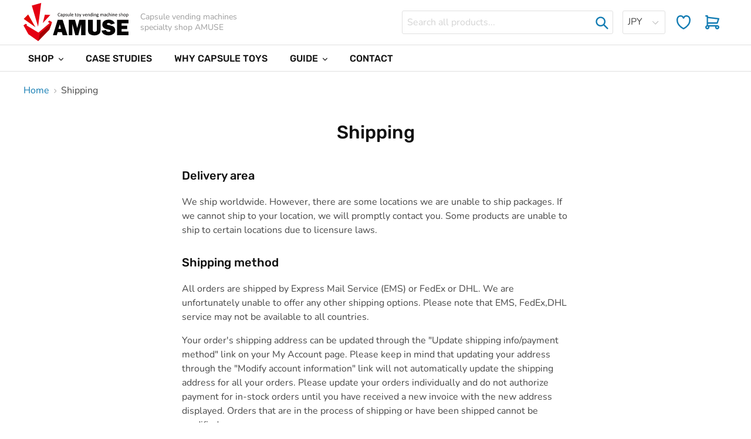

--- FILE ---
content_type: text/html; charset=utf-8
request_url: https://gachamachine.com/pages/shipping
body_size: 26252
content:
<!doctype html>
<head>
  <title>Shipping - Amuse</title>
  <meta charset="utf-8">
  <meta http-equiv="X-UA-Compatible" content="IE=edge,chrome=1">
  <meta name="description" content="Visit our shipping page for more information and find out how we make it easy for you to trust our products and services.">
  <link rel="canonical" href="https://gachamachine.com/pages/shipping">

<!-- Google Tag Manager -->
<script>(function(w,d,s,l,i){w[l]=w[l]||[];w[l].push({'gtm.start':
new Date().getTime(),event:'gtm.js'});var f=d.getElementsByTagName(s)[0],
j=d.createElement(s),dl=l!='dataLayer'?'&l='+l:'';j.async=true;j.src=
'https://www.googletagmanager.com/gtm.js?id='+i+dl;f.parentNode.insertBefore(j,f);
})(window,document,'script','dataLayer','GTM-5X3HCQGV');</script>
<!-- End Google Tag Manager --><link rel="shortcut icon" href="//gachamachine.com/cdn/shop/files/amuse_32x32.png?v=1613685518" type="image/png"><meta name="viewport" content="width=device-width,initial-scale=1,shrink-to-fit=no">
  <script>window.performance && window.performance.mark && window.performance.mark('shopify.content_for_header.start');</script><meta id="shopify-digital-wallet" name="shopify-digital-wallet" content="/26063437921/digital_wallets/dialog">
<script async="async" src="/checkouts/internal/preloads.js?locale=en-JP"></script>
<script id="shopify-features" type="application/json">{"accessToken":"f62465fd60241450e5065b54af325435","betas":["rich-media-storefront-analytics"],"domain":"gachamachine.com","predictiveSearch":true,"shopId":26063437921,"locale":"en"}</script>
<script>var Shopify = Shopify || {};
Shopify.shop = "dev-amuse.myshopify.com";
Shopify.locale = "en";
Shopify.currency = {"active":"JPY","rate":"1.0"};
Shopify.country = "JP";
Shopify.theme = {"name":"amuse","id":77538885729,"schema_name":"Themekit template theme","schema_version":"1.0.0","theme_store_id":null,"role":"main"};
Shopify.theme.handle = "null";
Shopify.theme.style = {"id":null,"handle":null};
Shopify.cdnHost = "gachamachine.com/cdn";
Shopify.routes = Shopify.routes || {};
Shopify.routes.root = "/";</script>
<script type="module">!function(o){(o.Shopify=o.Shopify||{}).modules=!0}(window);</script>
<script>!function(o){function n(){var o=[];function n(){o.push(Array.prototype.slice.apply(arguments))}return n.q=o,n}var t=o.Shopify=o.Shopify||{};t.loadFeatures=n(),t.autoloadFeatures=n()}(window);</script>
<script id="shop-js-analytics" type="application/json">{"pageType":"page"}</script>
<script defer="defer" async type="module" src="//gachamachine.com/cdn/shopifycloud/shop-js/modules/v2/client.init-shop-cart-sync_IZsNAliE.en.esm.js"></script>
<script defer="defer" async type="module" src="//gachamachine.com/cdn/shopifycloud/shop-js/modules/v2/chunk.common_0OUaOowp.esm.js"></script>
<script type="module">
  await import("//gachamachine.com/cdn/shopifycloud/shop-js/modules/v2/client.init-shop-cart-sync_IZsNAliE.en.esm.js");
await import("//gachamachine.com/cdn/shopifycloud/shop-js/modules/v2/chunk.common_0OUaOowp.esm.js");

  window.Shopify.SignInWithShop?.initShopCartSync?.({"fedCMEnabled":true,"windoidEnabled":true});

</script>
<script id="__st">var __st={"a":26063437921,"offset":32400,"reqid":"0fe8419d-8136-419d-80b3-51dc2396f300-1768432107","pageurl":"gachamachine.com\/pages\/shipping","s":"pages-47355166817","u":"13977ba5065f","p":"page","rtyp":"page","rid":47355166817};</script>
<script>window.ShopifyPaypalV4VisibilityTracking = true;</script>
<script id="captcha-bootstrap">!function(){'use strict';const t='contact',e='account',n='new_comment',o=[[t,t],['blogs',n],['comments',n],[t,'customer']],c=[[e,'customer_login'],[e,'guest_login'],[e,'recover_customer_password'],[e,'create_customer']],r=t=>t.map((([t,e])=>`form[action*='/${t}']:not([data-nocaptcha='true']) input[name='form_type'][value='${e}']`)).join(','),a=t=>()=>t?[...document.querySelectorAll(t)].map((t=>t.form)):[];function s(){const t=[...o],e=r(t);return a(e)}const i='password',u='form_key',d=['recaptcha-v3-token','g-recaptcha-response','h-captcha-response',i],f=()=>{try{return window.sessionStorage}catch{return}},m='__shopify_v',_=t=>t.elements[u];function p(t,e,n=!1){try{const o=window.sessionStorage,c=JSON.parse(o.getItem(e)),{data:r}=function(t){const{data:e,action:n}=t;return t[m]||n?{data:e,action:n}:{data:t,action:n}}(c);for(const[e,n]of Object.entries(r))t.elements[e]&&(t.elements[e].value=n);n&&o.removeItem(e)}catch(o){console.error('form repopulation failed',{error:o})}}const l='form_type',E='cptcha';function T(t){t.dataset[E]=!0}const w=window,h=w.document,L='Shopify',v='ce_forms',y='captcha';let A=!1;((t,e)=>{const n=(g='f06e6c50-85a8-45c8-87d0-21a2b65856fe',I='https://cdn.shopify.com/shopifycloud/storefront-forms-hcaptcha/ce_storefront_forms_captcha_hcaptcha.v1.5.2.iife.js',D={infoText:'Protected by hCaptcha',privacyText:'Privacy',termsText:'Terms'},(t,e,n)=>{const o=w[L][v],c=o.bindForm;if(c)return c(t,g,e,D).then(n);var r;o.q.push([[t,g,e,D],n]),r=I,A||(h.body.append(Object.assign(h.createElement('script'),{id:'captcha-provider',async:!0,src:r})),A=!0)});var g,I,D;w[L]=w[L]||{},w[L][v]=w[L][v]||{},w[L][v].q=[],w[L][y]=w[L][y]||{},w[L][y].protect=function(t,e){n(t,void 0,e),T(t)},Object.freeze(w[L][y]),function(t,e,n,w,h,L){const[v,y,A,g]=function(t,e,n){const i=e?o:[],u=t?c:[],d=[...i,...u],f=r(d),m=r(i),_=r(d.filter((([t,e])=>n.includes(e))));return[a(f),a(m),a(_),s()]}(w,h,L),I=t=>{const e=t.target;return e instanceof HTMLFormElement?e:e&&e.form},D=t=>v().includes(t);t.addEventListener('submit',(t=>{const e=I(t);if(!e)return;const n=D(e)&&!e.dataset.hcaptchaBound&&!e.dataset.recaptchaBound,o=_(e),c=g().includes(e)&&(!o||!o.value);(n||c)&&t.preventDefault(),c&&!n&&(function(t){try{if(!f())return;!function(t){const e=f();if(!e)return;const n=_(t);if(!n)return;const o=n.value;o&&e.removeItem(o)}(t);const e=Array.from(Array(32),(()=>Math.random().toString(36)[2])).join('');!function(t,e){_(t)||t.append(Object.assign(document.createElement('input'),{type:'hidden',name:u})),t.elements[u].value=e}(t,e),function(t,e){const n=f();if(!n)return;const o=[...t.querySelectorAll(`input[type='${i}']`)].map((({name:t})=>t)),c=[...d,...o],r={};for(const[a,s]of new FormData(t).entries())c.includes(a)||(r[a]=s);n.setItem(e,JSON.stringify({[m]:1,action:t.action,data:r}))}(t,e)}catch(e){console.error('failed to persist form',e)}}(e),e.submit())}));const S=(t,e)=>{t&&!t.dataset[E]&&(n(t,e.some((e=>e===t))),T(t))};for(const o of['focusin','change'])t.addEventListener(o,(t=>{const e=I(t);D(e)&&S(e,y())}));const B=e.get('form_key'),M=e.get(l),P=B&&M;t.addEventListener('DOMContentLoaded',(()=>{const t=y();if(P)for(const e of t)e.elements[l].value===M&&p(e,B);[...new Set([...A(),...v().filter((t=>'true'===t.dataset.shopifyCaptcha))])].forEach((e=>S(e,t)))}))}(h,new URLSearchParams(w.location.search),n,t,e,['guest_login'])})(!0,!0)}();</script>
<script integrity="sha256-4kQ18oKyAcykRKYeNunJcIwy7WH5gtpwJnB7kiuLZ1E=" data-source-attribution="shopify.loadfeatures" defer="defer" src="//gachamachine.com/cdn/shopifycloud/storefront/assets/storefront/load_feature-a0a9edcb.js" crossorigin="anonymous"></script>
<script data-source-attribution="shopify.dynamic_checkout.dynamic.init">var Shopify=Shopify||{};Shopify.PaymentButton=Shopify.PaymentButton||{isStorefrontPortableWallets:!0,init:function(){window.Shopify.PaymentButton.init=function(){};var t=document.createElement("script");t.src="https://gachamachine.com/cdn/shopifycloud/portable-wallets/latest/portable-wallets.en.js",t.type="module",document.head.appendChild(t)}};
</script>
<script data-source-attribution="shopify.dynamic_checkout.buyer_consent">
  function portableWalletsHideBuyerConsent(e){var t=document.getElementById("shopify-buyer-consent"),n=document.getElementById("shopify-subscription-policy-button");t&&n&&(t.classList.add("hidden"),t.setAttribute("aria-hidden","true"),n.removeEventListener("click",e))}function portableWalletsShowBuyerConsent(e){var t=document.getElementById("shopify-buyer-consent"),n=document.getElementById("shopify-subscription-policy-button");t&&n&&(t.classList.remove("hidden"),t.removeAttribute("aria-hidden"),n.addEventListener("click",e))}window.Shopify?.PaymentButton&&(window.Shopify.PaymentButton.hideBuyerConsent=portableWalletsHideBuyerConsent,window.Shopify.PaymentButton.showBuyerConsent=portableWalletsShowBuyerConsent);
</script>
<script data-source-attribution="shopify.dynamic_checkout.cart.bootstrap">document.addEventListener("DOMContentLoaded",(function(){function t(){return document.querySelector("shopify-accelerated-checkout-cart, shopify-accelerated-checkout")}if(t())Shopify.PaymentButton.init();else{new MutationObserver((function(e,n){t()&&(Shopify.PaymentButton.init(),n.disconnect())})).observe(document.body,{childList:!0,subtree:!0})}}));
</script>

<script>window.performance && window.performance.mark && window.performance.mark('shopify.content_for_header.end');</script> <!-- Header hook for plugins -->
  <link href="//gachamachine.com/cdn/shop/t/2/assets/application.scss.css?v=70641339902538245281762477522" rel="stylesheet" type="text/css" media="all" />
  <script src="//gachamachine.com/cdn/shop/t/2/assets/application.js?v=176994198266369420341574342715" type="text/javascript"></script>
  <script src="//gachamachine.com/cdn/shop/t/2/assets/vendor.js?v=12001839194546984181573094166" defer="defer"></script>
  <script src="//gachamachine.com/cdn/shop/t/2/assets/theme.js?v=35915904692710618871580444974" defer="defer"></script>

  <meta name="google-site-verification" content="z-6XOCm50nuUdO8zZQjaNFevFIiC7hlkAt2xecB2amE" />
  <meta name="google-site-verification" content="YxcqvZiMJbCpBzBdxTn7LvlGPDV1tuoWmA2kcGaig0k" /><!-- 20230427 -->
 
<!-- BEGIN app block: shopify://apps/beast-currency-converter/blocks/doubly/267afa86-a419-4d5b-a61b-556038e7294d -->


	<script>
		var DoublyGlobalCurrency, catchXHR = true, bccAppVersion = 1;
       	var DoublyGlobal = {
			theme : 'no_theme',
			spanClass : 'money',
			cookieName : '_g1574749642',
			ratesUrl :  'https://init.grizzlyapps.com/9e32c84f0db4f7b1eb40c32bdb0bdea9',
			geoUrl : 'https://currency.grizzlyapps.com/83d400c612f9a099fab8f76dcab73a48',
			shopCurrency : 'JPY',
            allowedCurrencies : '["USD","SGD","CAD","EUR","JPY"]',
			countriesJSON : '[]',
			currencyMessage : 'All orders are processed in JPY. While the content of your cart is currently displayed in <span class="selected-currency"></span>, you will checkout using JPY at the most current exchange rate.',
            currencyFormat : 'money_with_currency_format',
			euroFormat : 'amount',
            removeDecimals : 0,
            roundDecimals : 0,
            roundTo : '99',
            autoSwitch : 0,
			showPriceOnHover : 0,
            showCurrencyMessage : false,
			hideConverter : '',
			forceJqueryLoad : false,
			beeketing : true,
			themeScript : '',
			customerScriptBefore : '',
			customerScriptAfter : '',
			debug: false
		};

		<!-- inline script: fixes + various plugin js functions -->
		DoublyGlobal.themeScript = "if(DoublyGlobal.debug) debugger;dbGenericFixes=true; \/* hide generic *\/ if(window.location.href.indexOf('\/checkouts') != -1 || window.location.href.indexOf('\/password') != -1 || window.location.href.indexOf('\/orders') != -1) { const doublyStylesHide = document.createElement('style'); doublyStylesHide.textContent = ` .doubly-float, .doubly-wrapper { display:none !important; } `; document.head.appendChild(doublyStylesHide); } \/* generic code to add money, message, convert with retry *\/ function genericConvert(){ if (typeof doublyAddMessage !== 'undefined') doublyAddMessage(); if (typeof doublyAddMoney !== 'undefined') doublyAddMoney(); DoublyCurrency.convertAll(); initExtraFeatures(); } window.doublyChangeEvent = function(e) { var numRetries = (typeof doublyIntervalTries !== 'undefined' ? doublyIntervalTries : 6); var timeout = (typeof doublyIntervalTime !== 'undefined' ? doublyIntervalTime : 400); clearInterval(window.doublyInterval); \/* quick convert *\/ setTimeout(genericConvert, 50); \/* retry *\/ window.doublyInterval = setInterval(function() { try{ genericConvert(); } catch (e) { clearInterval(window.doublyInterval); } if (numRetries-- <= 0) clearInterval(window.doublyInterval); }, timeout); }; \/* bind events *\/ ['mouseup', 'change', 'input', 'scroll'].forEach(function(event) { document.removeEventListener(event, doublyChangeEvent); document.addEventListener(event, doublyChangeEvent); }); \/* for ajax cart *\/ jQueryGrizzly(document).unbind('ajaxComplete.doublyGenericFix'); jQueryGrizzly(document).bind('ajaxComplete.doublyGenericFix', doublyChangeEvent);";
                DoublyGlobal.addSelect = function(){
                    /* add select in select wrapper or body */  
                    if (jQueryGrizzly('.doubly-wrapper').length>0) { 
                        var doublyWrapper = '.doubly-wrapper';
                    } else if (jQueryGrizzly('.doubly-float').length==0) {
                        var doublyWrapper = '.doubly-float';
                        jQueryGrizzly('body').append('<div class="doubly-float"></div>');
                    }
                    document.querySelectorAll(doublyWrapper).forEach(function(el) {
                        el.insertAdjacentHTML('afterbegin', '<select class="currency-switcher" name="doubly-currencies"><option value="USD">USD</option><option value="SGD">SGD</option><option value="CAD">CAD</option><option value="EUR">EUR</option><option value="JPY">JPY</option></select>');
                    });
                }
		var bbb = "";
	</script>
	
	
	<!-- inline styles -->
	<style> 
		
		
		.layered-currency-switcher{width:auto;float:right;padding:0 0 0 50px;margin:0px;}.layered-currency-switcher li{display:block;float:left;font-size:15px;margin:0px;}.layered-currency-switcher li button.currency-switcher-btn{width:auto;height:auto;margin-bottom:0px;background:#fff;font-family:Arial!important;line-height:18px;border:1px solid #dadada;border-radius:25px;color:#9a9a9a;float:left;font-weight:700;margin-left:-46px;min-width:90px;position:relative;text-align:center;text-decoration:none;padding:10px 11px 10px 49px}.price-on-hover,.price-on-hover-wrapper{font-size:15px!important;line-height:25px!important}.layered-currency-switcher li button.currency-switcher-btn:focus{outline:0;-webkit-outline:none;-moz-outline:none;-o-outline:none}.layered-currency-switcher li button.currency-switcher-btn:hover{background:#ddf6cf;border-color:#a9d092;color:#89b171}.layered-currency-switcher li button.currency-switcher-btn span{display:none}.layered-currency-switcher li button.currency-switcher-btn:first-child{border-radius:25px}.layered-currency-switcher li button.currency-switcher-btn.selected{background:#de4c39;border-color:#de4c39;color:#fff;z-index:99;padding-left:23px!important;padding-right:23px!important}.layered-currency-switcher li button.currency-switcher-btn.selected span{display:inline-block}.doubly,.money{position:relative; font-weight:inherit !important; font-size:inherit !important;text-decoration:inherit !important;}.price-on-hover-wrapper{position:absolute;left:-50%;text-align:center;width:200%;top:110%;z-index:100000000}.price-on-hover{background:#333;border-color:#FFF!important;padding:2px 5px 3px;font-weight:400;border-radius:5px;font-family:Helvetica Neue,Arial;color:#fff;border:0}.price-on-hover:after{content:\"\";position:absolute;left:50%;margin-left:-4px;margin-top:-2px;width:0;height:0;border-bottom:solid 4px #333;border-left:solid 4px transparent;border-right:solid 4px transparent}.doubly-message{margin:5px 0}.doubly-wrapper{float:right}.doubly-float{position:fixed;bottom:10px;left:10px;right:auto;z-index:100000;}select.currency-switcher{margin:0px; position:relative; top:auto;}.price-on-hover { background-color: #333333 !important; color: #FFFFFF !important; } .price-on-hover:after { border-bottom-color: #333333 !important;}
	</style>
	
	<script src="https://cdn.shopify.com/extensions/01997e3d-dbe8-7f57-a70f-4120f12c2b07/currency-54/assets/doubly.js" async data-no-instant></script>



<!-- END app block --><meta property="og:image" content="https://cdn.shopify.com/s/files/1/0260/6343/7921/files/amuse_logo.png?height=628&pad_color=fff&v=1613685952&width=1200" />
<meta property="og:image:secure_url" content="https://cdn.shopify.com/s/files/1/0260/6343/7921/files/amuse_logo.png?height=628&pad_color=fff&v=1613685952&width=1200" />
<meta property="og:image:width" content="1200" />
<meta property="og:image:height" content="628" />
<link href="https://monorail-edge.shopifysvc.com" rel="dns-prefetch">
<script>(function(){if ("sendBeacon" in navigator && "performance" in window) {try {var session_token_from_headers = performance.getEntriesByType('navigation')[0].serverTiming.find(x => x.name == '_s').description;} catch {var session_token_from_headers = undefined;}var session_cookie_matches = document.cookie.match(/_shopify_s=([^;]*)/);var session_token_from_cookie = session_cookie_matches && session_cookie_matches.length === 2 ? session_cookie_matches[1] : "";var session_token = session_token_from_headers || session_token_from_cookie || "";function handle_abandonment_event(e) {var entries = performance.getEntries().filter(function(entry) {return /monorail-edge.shopifysvc.com/.test(entry.name);});if (!window.abandonment_tracked && entries.length === 0) {window.abandonment_tracked = true;var currentMs = Date.now();var navigation_start = performance.timing.navigationStart;var payload = {shop_id: 26063437921,url: window.location.href,navigation_start,duration: currentMs - navigation_start,session_token,page_type: "page"};window.navigator.sendBeacon("https://monorail-edge.shopifysvc.com/v1/produce", JSON.stringify({schema_id: "online_store_buyer_site_abandonment/1.1",payload: payload,metadata: {event_created_at_ms: currentMs,event_sent_at_ms: currentMs}}));}}window.addEventListener('pagehide', handle_abandonment_event);}}());</script>
<script id="web-pixels-manager-setup">(function e(e,d,r,n,o){if(void 0===o&&(o={}),!Boolean(null===(a=null===(i=window.Shopify)||void 0===i?void 0:i.analytics)||void 0===a?void 0:a.replayQueue)){var i,a;window.Shopify=window.Shopify||{};var t=window.Shopify;t.analytics=t.analytics||{};var s=t.analytics;s.replayQueue=[],s.publish=function(e,d,r){return s.replayQueue.push([e,d,r]),!0};try{self.performance.mark("wpm:start")}catch(e){}var l=function(){var e={modern:/Edge?\/(1{2}[4-9]|1[2-9]\d|[2-9]\d{2}|\d{4,})\.\d+(\.\d+|)|Firefox\/(1{2}[4-9]|1[2-9]\d|[2-9]\d{2}|\d{4,})\.\d+(\.\d+|)|Chrom(ium|e)\/(9{2}|\d{3,})\.\d+(\.\d+|)|(Maci|X1{2}).+ Version\/(15\.\d+|(1[6-9]|[2-9]\d|\d{3,})\.\d+)([,.]\d+|)( \(\w+\)|)( Mobile\/\w+|) Safari\/|Chrome.+OPR\/(9{2}|\d{3,})\.\d+\.\d+|(CPU[ +]OS|iPhone[ +]OS|CPU[ +]iPhone|CPU IPhone OS|CPU iPad OS)[ +]+(15[._]\d+|(1[6-9]|[2-9]\d|\d{3,})[._]\d+)([._]\d+|)|Android:?[ /-](13[3-9]|1[4-9]\d|[2-9]\d{2}|\d{4,})(\.\d+|)(\.\d+|)|Android.+Firefox\/(13[5-9]|1[4-9]\d|[2-9]\d{2}|\d{4,})\.\d+(\.\d+|)|Android.+Chrom(ium|e)\/(13[3-9]|1[4-9]\d|[2-9]\d{2}|\d{4,})\.\d+(\.\d+|)|SamsungBrowser\/([2-9]\d|\d{3,})\.\d+/,legacy:/Edge?\/(1[6-9]|[2-9]\d|\d{3,})\.\d+(\.\d+|)|Firefox\/(5[4-9]|[6-9]\d|\d{3,})\.\d+(\.\d+|)|Chrom(ium|e)\/(5[1-9]|[6-9]\d|\d{3,})\.\d+(\.\d+|)([\d.]+$|.*Safari\/(?![\d.]+ Edge\/[\d.]+$))|(Maci|X1{2}).+ Version\/(10\.\d+|(1[1-9]|[2-9]\d|\d{3,})\.\d+)([,.]\d+|)( \(\w+\)|)( Mobile\/\w+|) Safari\/|Chrome.+OPR\/(3[89]|[4-9]\d|\d{3,})\.\d+\.\d+|(CPU[ +]OS|iPhone[ +]OS|CPU[ +]iPhone|CPU IPhone OS|CPU iPad OS)[ +]+(10[._]\d+|(1[1-9]|[2-9]\d|\d{3,})[._]\d+)([._]\d+|)|Android:?[ /-](13[3-9]|1[4-9]\d|[2-9]\d{2}|\d{4,})(\.\d+|)(\.\d+|)|Mobile Safari.+OPR\/([89]\d|\d{3,})\.\d+\.\d+|Android.+Firefox\/(13[5-9]|1[4-9]\d|[2-9]\d{2}|\d{4,})\.\d+(\.\d+|)|Android.+Chrom(ium|e)\/(13[3-9]|1[4-9]\d|[2-9]\d{2}|\d{4,})\.\d+(\.\d+|)|Android.+(UC? ?Browser|UCWEB|U3)[ /]?(15\.([5-9]|\d{2,})|(1[6-9]|[2-9]\d|\d{3,})\.\d+)\.\d+|SamsungBrowser\/(5\.\d+|([6-9]|\d{2,})\.\d+)|Android.+MQ{2}Browser\/(14(\.(9|\d{2,})|)|(1[5-9]|[2-9]\d|\d{3,})(\.\d+|))(\.\d+|)|K[Aa][Ii]OS\/(3\.\d+|([4-9]|\d{2,})\.\d+)(\.\d+|)/},d=e.modern,r=e.legacy,n=navigator.userAgent;return n.match(d)?"modern":n.match(r)?"legacy":"unknown"}(),u="modern"===l?"modern":"legacy",c=(null!=n?n:{modern:"",legacy:""})[u],f=function(e){return[e.baseUrl,"/wpm","/b",e.hashVersion,"modern"===e.buildTarget?"m":"l",".js"].join("")}({baseUrl:d,hashVersion:r,buildTarget:u}),m=function(e){var d=e.version,r=e.bundleTarget,n=e.surface,o=e.pageUrl,i=e.monorailEndpoint;return{emit:function(e){var a=e.status,t=e.errorMsg,s=(new Date).getTime(),l=JSON.stringify({metadata:{event_sent_at_ms:s},events:[{schema_id:"web_pixels_manager_load/3.1",payload:{version:d,bundle_target:r,page_url:o,status:a,surface:n,error_msg:t},metadata:{event_created_at_ms:s}}]});if(!i)return console&&console.warn&&console.warn("[Web Pixels Manager] No Monorail endpoint provided, skipping logging."),!1;try{return self.navigator.sendBeacon.bind(self.navigator)(i,l)}catch(e){}var u=new XMLHttpRequest;try{return u.open("POST",i,!0),u.setRequestHeader("Content-Type","text/plain"),u.send(l),!0}catch(e){return console&&console.warn&&console.warn("[Web Pixels Manager] Got an unhandled error while logging to Monorail."),!1}}}}({version:r,bundleTarget:l,surface:e.surface,pageUrl:self.location.href,monorailEndpoint:e.monorailEndpoint});try{o.browserTarget=l,function(e){var d=e.src,r=e.async,n=void 0===r||r,o=e.onload,i=e.onerror,a=e.sri,t=e.scriptDataAttributes,s=void 0===t?{}:t,l=document.createElement("script"),u=document.querySelector("head"),c=document.querySelector("body");if(l.async=n,l.src=d,a&&(l.integrity=a,l.crossOrigin="anonymous"),s)for(var f in s)if(Object.prototype.hasOwnProperty.call(s,f))try{l.dataset[f]=s[f]}catch(e){}if(o&&l.addEventListener("load",o),i&&l.addEventListener("error",i),u)u.appendChild(l);else{if(!c)throw new Error("Did not find a head or body element to append the script");c.appendChild(l)}}({src:f,async:!0,onload:function(){if(!function(){var e,d;return Boolean(null===(d=null===(e=window.Shopify)||void 0===e?void 0:e.analytics)||void 0===d?void 0:d.initialized)}()){var d=window.webPixelsManager.init(e)||void 0;if(d){var r=window.Shopify.analytics;r.replayQueue.forEach((function(e){var r=e[0],n=e[1],o=e[2];d.publishCustomEvent(r,n,o)})),r.replayQueue=[],r.publish=d.publishCustomEvent,r.visitor=d.visitor,r.initialized=!0}}},onerror:function(){return m.emit({status:"failed",errorMsg:"".concat(f," has failed to load")})},sri:function(e){var d=/^sha384-[A-Za-z0-9+/=]+$/;return"string"==typeof e&&d.test(e)}(c)?c:"",scriptDataAttributes:o}),m.emit({status:"loading"})}catch(e){m.emit({status:"failed",errorMsg:(null==e?void 0:e.message)||"Unknown error"})}}})({shopId: 26063437921,storefrontBaseUrl: "https://gachamachine.com",extensionsBaseUrl: "https://extensions.shopifycdn.com/cdn/shopifycloud/web-pixels-manager",monorailEndpoint: "https://monorail-edge.shopifysvc.com/unstable/produce_batch",surface: "storefront-renderer",enabledBetaFlags: ["2dca8a86","a0d5f9d2"],webPixelsConfigList: [{"id":"92242098","eventPayloadVersion":"v1","runtimeContext":"LAX","scriptVersion":"1","type":"CUSTOM","privacyPurposes":["ANALYTICS"],"name":"Google Analytics tag (migrated)"},{"id":"shopify-app-pixel","configuration":"{}","eventPayloadVersion":"v1","runtimeContext":"STRICT","scriptVersion":"0450","apiClientId":"shopify-pixel","type":"APP","privacyPurposes":["ANALYTICS","MARKETING"]},{"id":"shopify-custom-pixel","eventPayloadVersion":"v1","runtimeContext":"LAX","scriptVersion":"0450","apiClientId":"shopify-pixel","type":"CUSTOM","privacyPurposes":["ANALYTICS","MARKETING"]}],isMerchantRequest: false,initData: {"shop":{"name":"AMUSE","paymentSettings":{"currencyCode":"JPY"},"myshopifyDomain":"dev-amuse.myshopify.com","countryCode":"JP","storefrontUrl":"https:\/\/gachamachine.com"},"customer":null,"cart":null,"checkout":null,"productVariants":[],"purchasingCompany":null},},"https://gachamachine.com/cdn","7cecd0b6w90c54c6cpe92089d5m57a67346",{"modern":"","legacy":""},{"shopId":"26063437921","storefrontBaseUrl":"https:\/\/gachamachine.com","extensionBaseUrl":"https:\/\/extensions.shopifycdn.com\/cdn\/shopifycloud\/web-pixels-manager","surface":"storefront-renderer","enabledBetaFlags":"[\"2dca8a86\", \"a0d5f9d2\"]","isMerchantRequest":"false","hashVersion":"7cecd0b6w90c54c6cpe92089d5m57a67346","publish":"custom","events":"[[\"page_viewed\",{}]]"});</script><script>
  window.ShopifyAnalytics = window.ShopifyAnalytics || {};
  window.ShopifyAnalytics.meta = window.ShopifyAnalytics.meta || {};
  window.ShopifyAnalytics.meta.currency = 'JPY';
  var meta = {"page":{"pageType":"page","resourceType":"page","resourceId":47355166817,"requestId":"0fe8419d-8136-419d-80b3-51dc2396f300-1768432107"}};
  for (var attr in meta) {
    window.ShopifyAnalytics.meta[attr] = meta[attr];
  }
</script>
<script class="analytics">
  (function () {
    var customDocumentWrite = function(content) {
      var jquery = null;

      if (window.jQuery) {
        jquery = window.jQuery;
      } else if (window.Checkout && window.Checkout.$) {
        jquery = window.Checkout.$;
      }

      if (jquery) {
        jquery('body').append(content);
      }
    };

    var hasLoggedConversion = function(token) {
      if (token) {
        return document.cookie.indexOf('loggedConversion=' + token) !== -1;
      }
      return false;
    }

    var setCookieIfConversion = function(token) {
      if (token) {
        var twoMonthsFromNow = new Date(Date.now());
        twoMonthsFromNow.setMonth(twoMonthsFromNow.getMonth() + 2);

        document.cookie = 'loggedConversion=' + token + '; expires=' + twoMonthsFromNow;
      }
    }

    var trekkie = window.ShopifyAnalytics.lib = window.trekkie = window.trekkie || [];
    if (trekkie.integrations) {
      return;
    }
    trekkie.methods = [
      'identify',
      'page',
      'ready',
      'track',
      'trackForm',
      'trackLink'
    ];
    trekkie.factory = function(method) {
      return function() {
        var args = Array.prototype.slice.call(arguments);
        args.unshift(method);
        trekkie.push(args);
        return trekkie;
      };
    };
    for (var i = 0; i < trekkie.methods.length; i++) {
      var key = trekkie.methods[i];
      trekkie[key] = trekkie.factory(key);
    }
    trekkie.load = function(config) {
      trekkie.config = config || {};
      trekkie.config.initialDocumentCookie = document.cookie;
      var first = document.getElementsByTagName('script')[0];
      var script = document.createElement('script');
      script.type = 'text/javascript';
      script.onerror = function(e) {
        var scriptFallback = document.createElement('script');
        scriptFallback.type = 'text/javascript';
        scriptFallback.onerror = function(error) {
                var Monorail = {
      produce: function produce(monorailDomain, schemaId, payload) {
        var currentMs = new Date().getTime();
        var event = {
          schema_id: schemaId,
          payload: payload,
          metadata: {
            event_created_at_ms: currentMs,
            event_sent_at_ms: currentMs
          }
        };
        return Monorail.sendRequest("https://" + monorailDomain + "/v1/produce", JSON.stringify(event));
      },
      sendRequest: function sendRequest(endpointUrl, payload) {
        // Try the sendBeacon API
        if (window && window.navigator && typeof window.navigator.sendBeacon === 'function' && typeof window.Blob === 'function' && !Monorail.isIos12()) {
          var blobData = new window.Blob([payload], {
            type: 'text/plain'
          });

          if (window.navigator.sendBeacon(endpointUrl, blobData)) {
            return true;
          } // sendBeacon was not successful

        } // XHR beacon

        var xhr = new XMLHttpRequest();

        try {
          xhr.open('POST', endpointUrl);
          xhr.setRequestHeader('Content-Type', 'text/plain');
          xhr.send(payload);
        } catch (e) {
          console.log(e);
        }

        return false;
      },
      isIos12: function isIos12() {
        return window.navigator.userAgent.lastIndexOf('iPhone; CPU iPhone OS 12_') !== -1 || window.navigator.userAgent.lastIndexOf('iPad; CPU OS 12_') !== -1;
      }
    };
    Monorail.produce('monorail-edge.shopifysvc.com',
      'trekkie_storefront_load_errors/1.1',
      {shop_id: 26063437921,
      theme_id: 77538885729,
      app_name: "storefront",
      context_url: window.location.href,
      source_url: "//gachamachine.com/cdn/s/trekkie.storefront.55c6279c31a6628627b2ba1c5ff367020da294e2.min.js"});

        };
        scriptFallback.async = true;
        scriptFallback.src = '//gachamachine.com/cdn/s/trekkie.storefront.55c6279c31a6628627b2ba1c5ff367020da294e2.min.js';
        first.parentNode.insertBefore(scriptFallback, first);
      };
      script.async = true;
      script.src = '//gachamachine.com/cdn/s/trekkie.storefront.55c6279c31a6628627b2ba1c5ff367020da294e2.min.js';
      first.parentNode.insertBefore(script, first);
    };
    trekkie.load(
      {"Trekkie":{"appName":"storefront","development":false,"defaultAttributes":{"shopId":26063437921,"isMerchantRequest":null,"themeId":77538885729,"themeCityHash":"12997790951506066099","contentLanguage":"en","currency":"JPY","eventMetadataId":"5cbbd09a-2722-4425-b97e-7fa43fbde281"},"isServerSideCookieWritingEnabled":true,"monorailRegion":"shop_domain","enabledBetaFlags":["65f19447"]},"Session Attribution":{},"S2S":{"facebookCapiEnabled":false,"source":"trekkie-storefront-renderer","apiClientId":580111}}
    );

    var loaded = false;
    trekkie.ready(function() {
      if (loaded) return;
      loaded = true;

      window.ShopifyAnalytics.lib = window.trekkie;

      var originalDocumentWrite = document.write;
      document.write = customDocumentWrite;
      try { window.ShopifyAnalytics.merchantGoogleAnalytics.call(this); } catch(error) {};
      document.write = originalDocumentWrite;

      window.ShopifyAnalytics.lib.page(null,{"pageType":"page","resourceType":"page","resourceId":47355166817,"requestId":"0fe8419d-8136-419d-80b3-51dc2396f300-1768432107","shopifyEmitted":true});

      var match = window.location.pathname.match(/checkouts\/(.+)\/(thank_you|post_purchase)/)
      var token = match? match[1]: undefined;
      if (!hasLoggedConversion(token)) {
        setCookieIfConversion(token);
        
      }
    });


        var eventsListenerScript = document.createElement('script');
        eventsListenerScript.async = true;
        eventsListenerScript.src = "//gachamachine.com/cdn/shopifycloud/storefront/assets/shop_events_listener-3da45d37.js";
        document.getElementsByTagName('head')[0].appendChild(eventsListenerScript);

})();</script>
  <script>
  if (!window.ga || (window.ga && typeof window.ga !== 'function')) {
    window.ga = function ga() {
      (window.ga.q = window.ga.q || []).push(arguments);
      if (window.Shopify && window.Shopify.analytics && typeof window.Shopify.analytics.publish === 'function') {
        window.Shopify.analytics.publish("ga_stub_called", {}, {sendTo: "google_osp_migration"});
      }
      console.error("Shopify's Google Analytics stub called with:", Array.from(arguments), "\nSee https://help.shopify.com/manual/promoting-marketing/pixels/pixel-migration#google for more information.");
    };
    if (window.Shopify && window.Shopify.analytics && typeof window.Shopify.analytics.publish === 'function') {
      window.Shopify.analytics.publish("ga_stub_initialized", {}, {sendTo: "google_osp_migration"});
    }
  }
</script>
<script
  defer
  src="https://gachamachine.com/cdn/shopifycloud/perf-kit/shopify-perf-kit-3.0.3.min.js"
  data-application="storefront-renderer"
  data-shop-id="26063437921"
  data-render-region="gcp-us-central1"
  data-page-type="page"
  data-theme-instance-id="77538885729"
  data-theme-name="Themekit template theme"
  data-theme-version="1.0.0"
  data-monorail-region="shop_domain"
  data-resource-timing-sampling-rate="10"
  data-shs="true"
  data-shs-beacon="true"
  data-shs-export-with-fetch="true"
  data-shs-logs-sample-rate="1"
  data-shs-beacon-endpoint="https://gachamachine.com/api/collect"
></script>
</head>

<body>

<!-- Google Tag Manager (noscript) -->
<noscript><iframe src="https://www.googletagmanager.com/ns.html?id=GTM-5X3HCQGV"
height="0" width="0" style="display:none;visibility:hidden"></iframe></noscript>
<!-- End Google Tag Manager (noscript) -->

<div id="site-container">
  <div id="SearchDrawer" class="search-bar drawer drawer--top" role="dialog" aria-modal="true" aria-label="Search all products...">
    <div class="search-bar__table">
      <div class="search-bar__table-cell search-bar__form-wrapper">
        <form class="search search-bar__form" action="/search" method="get" role="search">
          <input class="search__input search-bar__input" type="search" name="q" value="" placeholder="Search all products..." aria-label="Search all products...">
          <button class="search-bar__submit search__submit btn--link" type="submit">
            <svg aria-hidden="true" focusable="false" role="presentation" class="icon icon-search" viewBox="0 0 37 40"><path d="M35.6 36l-9.8-9.8c4.1-5.4 3.6-13.2-1.3-18.1-5.4-5.4-14.2-5.4-19.7 0-5.4 5.4-5.4 14.2 0 19.7 2.6 2.6 6.1 4.1 9.8 4.1 3 0 5.9-1 8.3-2.8l9.8 9.8c.4.4.9.6 1.4.6s1-.2 1.4-.6c.9-.9.9-2.1.1-2.9zm-20.9-8.2c-2.6 0-5.1-1-7-2.9-3.9-3.9-3.9-10.1 0-14C9.6 9 12.2 8 14.7 8s5.1 1 7 2.9c3.9 3.9 3.9 10.1 0 14-1.9 1.9-4.4 2.9-7 2.9z"></path></svg>
            <span class="icon__fallback-text">Submit</span>
          </button>
        </form>
      </div>
      <div class="search-bar__table-cell text-right">
        <button type="button" class="btn--link search-bar__close js-drawer-close">
          <svg aria-hidden="true" focusable="false" role="presentation" class="icon icon-close" viewBox="0 0 40 40"><path d="M23.868 20.015L39.117 4.78c1.11-1.108 1.11-2.77 0-3.877-1.109-1.108-2.773-1.108-3.882 0L19.986 16.137 4.737.904C3.628-.204 1.965-.204.856.904c-1.11 1.108-1.11 2.77 0 3.877l15.249 15.234L.855 35.248c-1.108 1.108-1.108 2.77 0 3.877.555.554 1.248.831 1.942.831s1.386-.277 1.94-.83l15.25-15.234 15.248 15.233c.555.554 1.248.831 1.941.831s1.387-.277 1.941-.83c1.11-1.109 1.11-2.77 0-3.878L23.868 20.015z" class="layer"/></svg>
          <span class="icon__fallback-text">Close search</span>
        </button>
      </div>
    </div>
  </div>
  <div id="shopify-section-header" class="shopify-section"><div data-section-id="header" data-section-type="header-section">
    <header class="site-header  logo--center" role="banner">
      <div class="section">
        <div class="grid grid--no-gutters grid--table site-header__mobile-nav">
          <div class="grid__item medium-up--hide">
            <button type="button" class="btn--link site-header__icon site-header__menu js-mobile-nav-toggle mobile-nav--open" aria-controls="MobileNav" aria-expanded="false" aria-label="Menu">
              <svg aria-hidden="true" focusable="false" role="presentation" class="icon icon-hamburger" viewBox="0 0 37 40"><path d="M33.5 25h-30c-1.1 0-2-.9-2-2s.9-2 2-2h30c1.1 0 2 .9 2 2s-.9 2-2 2zm0-11.5h-30c-1.1 0-2-.9-2-2s.9-2 2-2h30c1.1 0 2 .9 2 2s-.9 2-2 2zm0 23h-30c-1.1 0-2-.9-2-2s.9-2 2-2h30c1.1 0 2 .9 2 2s-.9 2-2 2z"></path></svg>
              <svg aria-hidden="true" focusable="false" role="presentation" class="icon icon-close" viewBox="0 0 40 40"><path d="M23.868 20.015L39.117 4.78c1.11-1.108 1.11-2.77 0-3.877-1.109-1.108-2.773-1.108-3.882 0L19.986 16.137 4.737.904C3.628-.204 1.965-.204.856.904c-1.11 1.108-1.11 2.77 0 3.877l15.249 15.234L.855 35.248c-1.108 1.108-1.108 2.77 0 3.877.555.554 1.248.831 1.942.831s1.386-.277 1.94-.83l15.25-15.234 15.248 15.233c.555.554 1.248.831 1.941.831s1.387-.277 1.941-.83c1.11-1.109 1.11-2.77 0-3.878L23.868 20.015z" class="layer"></path></svg>
            </button>
          </div>
          <div class="grid__item medium-up--one-half logo-align--center">
            <a href="/"><img src="//gachamachine.com/cdn/shop/t/2/assets/comp_amuse_logo.svg?v=69694541710941130171573795530" alt="Capsule vending machines specialty shop AMUSE" class="top-logo" /></a>
            
            <div class="slogo small--hide">Capsule vending machines <br/>specialty shop AMUSE</div>
            
          </div>
          <div class="grid__item medium-up--one-half">
            <div class="site-header__icons-wrapper">
                <div class="site-header__search site-header__icon">
                <form action="/search" method="get" class="search-header" role="search">
                    <input class="search-header__input" type="search" name="q" placeholder="Search all products..." aria-label="Search">
                    <button class="search-header__submit search__submit btn--link site-header__icon" type="submit">
                      <svg aria-hidden="true" focusable="false" role="presentation" class="icon icon-search" viewBox="0 0 37 40"><path d="M35.6 36l-9.8-9.8c4.1-5.4 3.6-13.2-1.3-18.1-5.4-5.4-14.2-5.4-19.7 0-5.4 5.4-5.4 14.2 0 19.7 2.6 2.6 6.1 4.1 9.8 4.1 3 0 5.9-1 8.3-2.8l9.8 9.8c.4.4.9.6 1.4.6s1-.2 1.4-.6c.9-.9.9-2.1.1-2.9zm-20.9-8.2c-2.6 0-5.1-1-7-2.9-3.9-3.9-3.9-10.1 0-14C9.6 9 12.2 8 14.7 8s5.1 1 7 2.9c3.9 3.9 3.9 10.1 0 14-1.9 1.9-4.4 2.9-7 2.9z"></path></svg>
                    </button>
                </form>
                </div>
              
                <div class="doubly-wrapper"></div>
  
                <button type="button" class="btn--link site-header__icon site-header__search-toggle js-drawer-open-top" aria-controls="SearchDrawer" aria-expanded="false" aria-haspopup="dialog">
                <svg aria-hidden="true" focusable="false" role="presentation" class="icon icon-search" viewBox="0 0 37 40"><path d="M35.6 36l-9.8-9.8c4.1-5.4 3.6-13.2-1.3-18.1-5.4-5.4-14.2-5.4-19.7 0-5.4 5.4-5.4 14.2 0 19.7 2.6 2.6 6.1 4.1 9.8 4.1 3 0 5.9-1 8.3-2.8l9.8 9.8c.4.4.9.6 1.4.6s1-.2 1.4-.6c.9-.9.9-2.1.1-2.9zm-20.9-8.2c-2.6 0-5.1-1-7-2.9-3.9-3.9-3.9-10.1 0-14C9.6 9 12.2 8 14.7 8s5.1 1 7 2.9c3.9 3.9 3.9 10.1 0 14-1.9 1.9-4.4 2.9-7 2.9z"></path></svg>
                
                </button>
                <a href="#swym-wishlist" class="swym-wishlist site-header__icon site-header__cart">
                  <svg viewBox="0 0 20 20" class="icon icon-heart"><path fill="#637381" d="M9.999 17.877C8.291 16.959 2 13.161 2 7c0-1.867.52-5 4-5 1.65 0 2.255.891 3.056 2.357l.067.124c.351.64 1.403.64 1.754 0l.067-.124C11.745 2.891 12.35 2 14 2c3.48 0 4 3.133 4 5 0 6.144-6.295 9.956-8.001 10.877M14 0c-2.064 0-3.232.998-4 2.061C9.232.998 8.065 0 6 0 2.299 0 0 2.682 0 7c0 8.355 9.187 12.725 9.578 12.906a.99.99 0 0 0 .844 0C10.813 19.725 20 15.355 20 7c0-4.318-2.299-7-6-7"/></svg>
                </a>
                <a href="/cart" class="site-header__icon site-header__cart">
                  <svg aria-hidden="true" focusable="false" role="presentation" class="icon icon-cart" viewBox="0 0 20 20"><path d="M17 18c-.551 0-1-.449-1-1 0-.551.449-1 1-1 .551 0 1 .449 1 1 0 .551-.449 1-1 1zM4 17c0 .551-.449 1-1 1-.551 0-1-.449-1-1 0-.551.449-1 1-1 .551 0 1 .449 1 1zM17.666 5.841L16.279 10H4V4.133l13.666 1.708zM17 14H4v-2h13a1 1 0 0 0 .949-.684l2-6a1 1 0 0 0-.825-1.308L4 2.117V1a1 1 0 0 0-1-1H1a1 1 0 0 0 0 2h1v12.184A2.996 2.996 0 0 0 0 17c0 1.654 1.346 3 3 3s3-1.346 3-3c0-.353-.072-.686-.184-1h8.368A2.962 2.962 0 0 0 14 17c0 1.654 1.346 3 3 3s3-1.346 3-3-1.346-3-3-3z"></path></svg>
                  <span class="icon__fallback-text">Cart</span>
                  <div id="CartCount" class="site-header__cart-count hide" data-cart-count-bubble>
                    <span data-cart-count>0</span>
                    <span class="icon__fallback-text medium-up--hide">items</span>
                  </div>
                </a>          
                
            </div>
          </div>
          
        </div>
      </div>
      
    </header>
  </div>
  
  
  
  <script type="application/ld+json">
  {
    "@context": "http://schema.org",
    "@type": "Organization",
    "name": "AMUSE",
    
    "sameAs": [
      null,
      null,
      null,
      null,
      null,
      null,
      null,
      null
    ],
    "url": "https:\/\/gachamachine.com\/pages\/shipping"
  }
  </script>
  
  
  
  
  </div>
  <nav class="small--hide medium-up--one-whole header-site-nav" id="AccessibleNav" role="navigation">
    <div class="section">
      <ul class="site-nav list--inline " id="SiteNav">
  



    
      <li class="site-nav--has-dropdown" data-has-dropdowns>
        <button class="site-nav__link site-nav__link--main site-nav__link--button" type="button" aria-expanded="false" aria-controls="SiteNavLabel-shop">
          <span class="site-nav__label">Shop</span><svg aria-hidden="true" focusable="false" role="presentation" class="icon icon--wide icon-chevron-down" viewBox="0 0 498.98 284.49"><defs><style>.cls-1{fill:#231f20}</style></defs><path class="cls-1" d="M80.93 271.76A35 35 0 0 1 140.68 247l189.74 189.75L520.16 247a35 35 0 1 1 49.5 49.5L355.17 511a35 35 0 0 1-49.5 0L91.18 296.5a34.89 34.89 0 0 1-10.25-24.74z" transform="translate(-80.93 -236.76)"/></svg>
        </button>

        <div class="site-nav__dropdown" id="SiteNavLabel-shop">
          
            <ul>
              
                <li>
                  <a href="/collections/starter-kit"
                  class="site-nav__link site-nav__child-link"
                  
                >
                    <span class="site-nav__label">Starter Kit</span>
                  </a>
                </li>
              
                <li>
                  <a href="/collections/vending-machines"
                  class="site-nav__link site-nav__child-link"
                  
                >
                    <span class="site-nav__label">Capsule Vending Machines</span>
                  </a>
                </li>
              
                <li>
                  <a href="/collections/capsule-toys"
                  class="site-nav__link site-nav__child-link"
                  
                >
                    <span class="site-nav__label">Capsule Toys</span>
                  </a>
                </li>
              
                <li>
                  <a href="/collections/empty-capsules"
                  class="site-nav__link site-nav__child-link"
                  
                >
                    <span class="site-nav__label">Empty Capsules</span>
                  </a>
                </li>
              
                <li>
                  <a href="/collections/tokens"
                  class="site-nav__link site-nav__child-link"
                  
                >
                    <span class="site-nav__label">Tokens</span>
                  </a>
                </li>
              
                <li>
                  <a href="/collections/stationary"
                  class="site-nav__link site-nav__child-link"
                  
                >
                    <span class="site-nav__label">Stationary</span>
                  </a>
                </li>
              
                <li>
                  <a href="/collections/best-sellers"
                  class="site-nav__link site-nav__child-link"
                  
                >
                    <span class="site-nav__label">Best Sellers</span>
                  </a>
                </li>
              
                <li>
                  <a href="/collections/new-releases"
                  class="site-nav__link site-nav__child-link"
                  
                >
                    <span class="site-nav__label">New Releases</span>
                  </a>
                </li>
              
                <li>
                  <a href="/collections/sales"
                  class="site-nav__link site-nav__child-link site-nav__link--last"
                  
                >
                    <span class="site-nav__label">Deals</span>
                  </a>
                </li>
              
            </ul>
          
        </div>
      </li>
    
  



    
      <li >
        <a href="/blogs/case-studies"
          class="site-nav__link site-nav__link--main"
          
        >
          <span class="site-nav__label">Case Studies</span>
        </a>
      </li>
    
  



    
      <li >
        <a href="/pages/why-capsuletoys"
          class="site-nav__link site-nav__link--main"
          
        >
          <span class="site-nav__label">Why Capsule Toys</span>
        </a>
      </li>
    
  



    
      <li class="site-nav--has-dropdown" data-has-dropdowns>
        <button class="site-nav__link site-nav__link--main site-nav__link--button site-nav__link--active" type="button" aria-expanded="false" aria-controls="SiteNavLabel-guide">
          <span class="site-nav__label">Guide</span><svg aria-hidden="true" focusable="false" role="presentation" class="icon icon--wide icon-chevron-down" viewBox="0 0 498.98 284.49"><defs><style>.cls-1{fill:#231f20}</style></defs><path class="cls-1" d="M80.93 271.76A35 35 0 0 1 140.68 247l189.74 189.75L520.16 247a35 35 0 1 1 49.5 49.5L355.17 511a35 35 0 0 1-49.5 0L91.18 296.5a34.89 34.89 0 0 1-10.25-24.74z" transform="translate(-80.93 -236.76)"/></svg>
        </button>

        <div class="site-nav__dropdown" id="SiteNavLabel-guide">
          
            <ul>
              
                <li>
                  <a href="/pages/about-amuse"
                  class="site-nav__link site-nav__child-link"
                  
                >
                    <span class="site-nav__label">About AMUSE</span>
                  </a>
                </li>
              
                <li>
                  <a href="/pages/faq"
                  class="site-nav__link site-nav__child-link"
                  
                >
                    <span class="site-nav__label">FAQ</span>
                  </a>
                </li>
              
                <li>
                  <a href="/pages/shipping"
                  class="site-nav__link site-nav__child-link"
                   aria-current="page"
                >
                    <span class="site-nav__label">Shipping</span>
                  </a>
                </li>
              
                <li>
                  <a href="/pages/return-and-exchange"
                  class="site-nav__link site-nav__child-link"
                  
                >
                    <span class="site-nav__label">Return &amp; Exchange</span>
                  </a>
                </li>
              
                <li>
                  <a href="/pages/warranty-period"
                  class="site-nav__link site-nav__child-link"
                  
                >
                    <span class="site-nav__label">Warranty Period</span>
                  </a>
                </li>
              
                <li>
                  <a href="/pages/privacy-policy"
                  class="site-nav__link site-nav__child-link site-nav__link--last"
                  
                >
                    <span class="site-nav__label">Privacy Policy</span>
                  </a>
                </li>
              
            </ul>
          
        </div>
      </li>
    
  



    
      <li >
        <a href="/pages/contact"
          class="site-nav__link site-nav__link--main"
          
        >
          <span class="site-nav__label">Contact</span>
        </a>
      </li>
    
  
</ul>

    </div>
  </nav>
  <nav id="mobile-nav-wrapper" class="mobile-nav-wrapper medium-up--hide" role="navigation">
    <div class="grid grid--no-gutters border-bottom side-menu-header main-nav-header">
        <div class="grid__item small--three-quarters">
            <div class="mobile-nav-header-text">
            Capsule vending machines
            specialty shop AMUSE
            </div>
        </div>
        <div class="grid__item small--one-quarter" style="text-align:right">
            <button type="button" class="btn--link site-header__icon site-header__menu js-mobile-nav-toggle mobile-nav--open" aria-controls="MobileNav" aria-expanded="false" aria-label="Menu">
            <svg aria-hidden="true" focusable="false" role="presentation" class="icon icon-hamburger" viewBox="0 0 37 40"><path d="M33.5 25h-30c-1.1 0-2-.9-2-2s.9-2 2-2h30c1.1 0 2 .9 2 2s-.9 2-2 2zm0-11.5h-30c-1.1 0-2-.9-2-2s.9-2 2-2h30c1.1 0 2 .9 2 2s-.9 2-2 2zm0 23h-30c-1.1 0-2-.9-2-2s.9-2 2-2h30c1.1 0 2 .9 2 2s-.9 2-2 2z"></path></svg>
            <svg aria-hidden="true" focusable="false" role="presentation" class="icon icon-close" viewBox="0 0 40 40"><path d="M23.868 20.015L39.117 4.78c1.11-1.108 1.11-2.77 0-3.877-1.109-1.108-2.773-1.108-3.882 0L19.986 16.137 4.737.904C3.628-.204 1.965-.204.856.904c-1.11 1.108-1.11 2.77 0 3.877l15.249 15.234L.855 35.248c-1.108 1.108-1.108 2.77 0 3.877.555.554 1.248.831 1.942.831s1.386-.277 1.94-.83l15.25-15.234 15.248 15.233c.555.554 1.248.831 1.941.831s1.387-.277 1.941-.83c1.11-1.109 1.11-2.77 0-3.878L23.868 20.015z" class="layer"></path></svg>
            </button>
        </div>
    </div>
    <div class="side-menu-content main--nav">
        <ul id="MobileNav" class="mobile-nav">
        
<li class="mobile-nav__item border-bottom">
            
                
    
                <button type="button" class="btn--link js-toggle-submenu  is-active  mobile-nav__link" data-target="shop-1" data-level="1" aria-expanded="false">
                <span class="mobile-nav__label">Shop</span>
                <div class="mobile-nav__icon">
                    <svg aria-hidden="true" focusable="false" role="presentation" class="icon icon--wide icon-chevron-down" viewBox="0 0 498.98 284.49"><defs><style>.cls-1{fill:#231f20}</style></defs><path class="cls-1" d="M80.93 271.76A35 35 0 0 1 140.68 247l189.74 189.75L520.16 247a35 35 0 1 1 49.5 49.5L355.17 511a35 35 0 0 1-49.5 0L91.18 296.5a34.89 34.89 0 0 1-10.25-24.74z" transform="translate(-80.93 -236.76)"/></svg>
                    <svg aria-hidden="true" focusable="false" role="presentation" class="icon icon--wide icon-chevron-up" viewBox="0 0 498.98 284.49"><defs><style>.cls-1{fill:#231f20}</style></defs><path class="cls-1" d="M579.91 486.24A35 35 0 0 1 520.16 511L330.42 321.25 140.68 511a35 35 0 1 1-49.5-49.5L305.67 247a35 35 0 0 1 49.5 0l214.49 214.5a34.89 34.89 0 0 1 10.25 24.74z" transform="translate(-80.93 -236.76)"/></svg>
                </div>
                </button>
                <ul class="mobile-nav__dropdown" data-parent="shop-1" data-level="2">
                <li class="visually-hidden" tabindex="-1" data-menu-title="2">Shop Menu</li>
                
                    <li class="mobile-nav__item">
                    
                        <a href="/collections/starter-kit"
                        class="mobile-nav__sublist-link"
                        
                        >
                        <span class="mobile-nav__label">Starter Kit</span>
                        </a>
                    
                    </li>
                
                    <li class="mobile-nav__item">
                    
                        <a href="/collections/vending-machines"
                        class="mobile-nav__sublist-link"
                        
                        >
                        <span class="mobile-nav__label">Capsule Vending Machines</span>
                        </a>
                    
                    </li>
                
                    <li class="mobile-nav__item">
                    
                        <a href="/collections/capsule-toys"
                        class="mobile-nav__sublist-link"
                        
                        >
                        <span class="mobile-nav__label">Capsule Toys</span>
                        </a>
                    
                    </li>
                
                    <li class="mobile-nav__item">
                    
                        <a href="/collections/empty-capsules"
                        class="mobile-nav__sublist-link"
                        
                        >
                        <span class="mobile-nav__label">Empty Capsules</span>
                        </a>
                    
                    </li>
                
                    <li class="mobile-nav__item">
                    
                        <a href="/collections/tokens"
                        class="mobile-nav__sublist-link"
                        
                        >
                        <span class="mobile-nav__label">Tokens</span>
                        </a>
                    
                    </li>
                
                    <li class="mobile-nav__item">
                    
                        <a href="/collections/stationary"
                        class="mobile-nav__sublist-link"
                        
                        >
                        <span class="mobile-nav__label">Stationary</span>
                        </a>
                    
                    </li>
                
                    <li class="mobile-nav__item">
                    
                        <a href="/collections/best-sellers"
                        class="mobile-nav__sublist-link"
                        
                        >
                        <span class="mobile-nav__label">Best Sellers</span>
                        </a>
                    
                    </li>
                
                    <li class="mobile-nav__item">
                    
                        <a href="/collections/new-releases"
                        class="mobile-nav__sublist-link"
                        
                        >
                        <span class="mobile-nav__label">New Releases</span>
                        </a>
                    
                    </li>
                
                    <li class="mobile-nav__item">
                    
                        <a href="/collections/sales"
                        class="mobile-nav__sublist-link"
                        
                        >
                        <span class="mobile-nav__label">Deals</span>
                        </a>
                    
                    </li>
                
                </ul>
            
            </li>
        
<li class="mobile-nav__item border-bottom">
            
                <a href="/blogs/case-studies"
                class="mobile-nav__link"
                
                >
                <span class="mobile-nav__label">Case Studies</span>
                </a>
            
            </li>
        
<li class="mobile-nav__item border-bottom">
            
                <a href="/pages/why-capsuletoys"
                class="mobile-nav__link"
                
                >
                <span class="mobile-nav__label">Why Capsule Toys</span>
                </a>
            
            </li>
        
<li class="mobile-nav__item border-bottom">
            
                
    
                <button type="button" class="btn--link js-toggle-submenu  mobile-nav__link mobile-nav__link--active" data-target="guide-4" data-level="1" aria-expanded="false">
                <span class="mobile-nav__label">Guide</span>
                <div class="mobile-nav__icon">
                    <svg aria-hidden="true" focusable="false" role="presentation" class="icon icon--wide icon-chevron-down" viewBox="0 0 498.98 284.49"><defs><style>.cls-1{fill:#231f20}</style></defs><path class="cls-1" d="M80.93 271.76A35 35 0 0 1 140.68 247l189.74 189.75L520.16 247a35 35 0 1 1 49.5 49.5L355.17 511a35 35 0 0 1-49.5 0L91.18 296.5a34.89 34.89 0 0 1-10.25-24.74z" transform="translate(-80.93 -236.76)"/></svg>
                    <svg aria-hidden="true" focusable="false" role="presentation" class="icon icon--wide icon-chevron-up" viewBox="0 0 498.98 284.49"><defs><style>.cls-1{fill:#231f20}</style></defs><path class="cls-1" d="M579.91 486.24A35 35 0 0 1 520.16 511L330.42 321.25 140.68 511a35 35 0 1 1-49.5-49.5L305.67 247a35 35 0 0 1 49.5 0l214.49 214.5a34.89 34.89 0 0 1 10.25 24.74z" transform="translate(-80.93 -236.76)"/></svg>
                </div>
                </button>
                <ul class="mobile-nav__dropdown" data-parent="guide-4" data-level="2">
                <li class="visually-hidden" tabindex="-1" data-menu-title="2">Guide Menu</li>
                
                    <li class="mobile-nav__item">
                    
                        <a href="/pages/about-amuse"
                        class="mobile-nav__sublist-link"
                        
                        >
                        <span class="mobile-nav__label">About AMUSE</span>
                        </a>
                    
                    </li>
                
                    <li class="mobile-nav__item">
                    
                        <a href="/pages/faq"
                        class="mobile-nav__sublist-link"
                        
                        >
                        <span class="mobile-nav__label">FAQ</span>
                        </a>
                    
                    </li>
                
                    <li class="mobile-nav__item">
                    
                        <a href="/pages/shipping"
                        class="mobile-nav__sublist-link"
                         aria-current="page"
                        >
                        <span class="mobile-nav__label">Shipping</span>
                        </a>
                    
                    </li>
                
                    <li class="mobile-nav__item">
                    
                        <a href="/pages/return-and-exchange"
                        class="mobile-nav__sublist-link"
                        
                        >
                        <span class="mobile-nav__label">Return &amp; Exchange</span>
                        </a>
                    
                    </li>
                
                    <li class="mobile-nav__item">
                    
                        <a href="/pages/warranty-period"
                        class="mobile-nav__sublist-link"
                        
                        >
                        <span class="mobile-nav__label">Warranty Period</span>
                        </a>
                    
                    </li>
                
                    <li class="mobile-nav__item">
                    
                        <a href="/pages/privacy-policy"
                        class="mobile-nav__sublist-link"
                        
                        >
                        <span class="mobile-nav__label">Privacy Policy</span>
                        </a>
                    
                    </li>
                
                </ul>
            
            </li>
        
<li class="mobile-nav__item border-bottom">
            
                <a href="/pages/contact"
                class="mobile-nav__link"
                
                >
                <span class="mobile-nav__label">Contact</span>
                </a>
            
            </li>
        
        </ul>
        
         <div class="mobile-nav__link account_link"><span>Currency</span><div class="doubly-wrapper"></div></div>
      
        
        
            <div class="mobile-nav__link account_link"><a href="/account/login" id="customer_login_link">Sign in</a> </div>
            <div class="mobile-nav__link account_link"><a href="/account/register" id="customer_register_link">Create account</a></div>
        
          
    </div>
  </nav>
  <nav id="sort-nav-wrapper" class="sort-nav-wrapper medium-up--hide" role="navigation">
    <div class="grid grid--no-gutters border-bottom medium-up--hide collection-mobile-menu side-menu-header">
    <div class="grid__item small--three-quarters collection-mobile-menu-header">
        <div class="mobile-nav-header-text">
            <svg xmlns="http://www.w3.org/2000/svg" viewBox="0 0 20 20" class="icon"><path d="M5.293 2.293a.997.997 0 0 1 1.414 0l3 3a1 1 0 1 1-1.414 1.414L7 5.414V13a1 1 0 0 1-2 0V5.414L3.707 6.707a1 1 0 0 1-1.414-1.414l3-3zM13 7a1 1 0 0 1 2 0v7.585l1.293-1.292a.999.999 0 1 1 1.414 1.414l-3 3a.997.997 0 0 1-1.414 0l-3-3a.997.997 0 0 1 0-1.414.999.999 0 0 1 1.414 0L13 14.585V7z"/></svg>
            <h4>Sort</h4>
        </div>
    </div>
    <div class="grid__item small--one-quarter" style="text-align:right">
        <button type="button" class="btn--link site-header__icon site-header__menu js-collection-nav-toggle sort-nav-button" aria-controls="MobileNav" aria-expanded="false" aria-label="Menu">
            <svg aria-hidden="true" focusable="false" role="presentation" class="icon icon-close icon-close-sort-menu" viewBox="0 0 40 40"><path d="M23.868 20.015L39.117 4.78c1.11-1.108 1.11-2.77 0-3.877-1.109-1.108-2.773-1.108-3.882 0L19.986 16.137 4.737.904C3.628-.204 1.965-.204.856.904c-1.11 1.108-1.11 2.77 0 3.877l15.249 15.234L.855 35.248c-1.108 1.108-1.108 2.77 0 3.877.555.554 1.248.831 1.942.831s1.386-.277 1.94-.83l15.25-15.234 15.248 15.233c.555.554 1.248.831 1.941.831s1.387-.277 1.941-.83c1.11-1.109 1.11-2.77 0-3.878L23.868 20.015z" class="layer"></path></svg>
        </button>
    </div>
</div><div class="side-menu-content">
    <ul class="sort-menu">
        <div class="sort_options_container"></div>
    </ul>
</div>
  </nav>
  <nav id="collection-nav-wrapper" class="collection-nav-wrapper medium-up--hide" role="navigation">
    

<div class="grid grid--no-gutters border-bottom medium-up--hide side-menu-header">
    <div class="grid__item small--three-quarters collection-mobile-menu-header">
        <div class="mobile-nav-header-text">
            <svg xmlns="http://www.w3.org/2000/svg" class="icon" viewBox="0 0 20 20"><path d="M2 18h16v-8H2v8zm17 2H1a1 1 0 0 1-1-1V9a1 1 0 0 1 1-1h18a1 1 0 0 1 1 1v10a1 1 0 0 1-1 1zM17 6H3a1 1 0 0 1 0-2h14a1 1 0 0 1 0 2zm-2-4H5a1 1 0 0 1 0-2h10a1 1 0 0 1 0 2z"/></svg>
            <h4>Categories</h4>
        </div>
    </div>
    <div class="grid__item small--one-quarter" style="text-align:right">
        <button type="button" class="btn--link site-header__icon site-header__menu js-collection-nav-toggle collection-nav-button" aria-controls="MobileNav" aria-expanded="false" aria-label="Menu">
            <svg aria-hidden="true" focusable="false" role="presentation" class="icon icon-close icon-close-collection-menu" viewBox="0 0 40 40"><path d="M23.868 20.015L39.117 4.78c1.11-1.108 1.11-2.77 0-3.877-1.109-1.108-2.773-1.108-3.882 0L19.986 16.137 4.737.904C3.628-.204 1.965-.204.856.904c-1.11 1.108-1.11 2.77 0 3.877l15.249 15.234L.855 35.248c-1.108 1.108-1.108 2.77 0 3.877.555.554 1.248.831 1.942.831s1.386-.277 1.94-.83l15.25-15.234 15.248 15.233c.555.554 1.248.831 1.941.831s1.387-.277 1.941-.83c1.11-1.109 1.11-2.77 0-3.878L23.868 20.015z" class="layer"></path></svg>
        </button>
    </div>
</div>
<div class="side-menu-content collection-menu-content">
    <ul class="collection-menu">
        
        <li>
            <div><a href="/collections/starter-kit">Starter Kit</a></div>
            
            <ul>
            
                <li>
                    
                    <a href="/collections/starter-kit-with-empty-capsules">with Empty capsules</a>
                    
                </li>
            
                <li>
                    
                    <a href="/collections/starter-kit-with-gacha-kids-toys">with Capsule Toy Kids</a>
                    
                </li>
            
            </ul>
            
        </li>
        
        <li>
            <div><a href="/collections/vending-machines">Vending Machines</a></div>
            
            <ul>
            
                <li>
                    
                    <a href="/collections/vending-machines-gachacop-1">Gachacop</a>
                    
                </li>
            
                <li>
                    
                    <a href="/collections/vending-machines-gachacop-l-1">Gachacop L</a>
                    
                </li>
            
                <li>
                    
                    <a href="/collections/vending-machines-gacha-cube">GACHA CUBE</a>
                    
                </li>
            
                <li>
                    
                    <a href="/collections/vending-machines-v-one-1">V-ONE</a>
                    
                </li>
            
                <li>
                    
                    <a href="/collections/vending-machines-petit-koro-1">Petit KoRo</a>
                    
                </li>
            
                <li>
                    
                    <a href="/collections/vending-machines-premium">PREMIUM</a>
                    
                </li>
            
            </ul>
            
        </li>
        
        <li>
            <div><a href="/collections/capsule-toys">Capsule Toys</a></div>
            
            <ul>
            
                <li>
                    
                    <button type="button" class="collection-menu-btn--link" data-target="submenu-container-by-theme">
                        <div class="grid grid--no-gutters collection-menu-dropdown">
                        <div class="grid__item medium-up--five-sixths small--five-sixths">
                            by Theme
                        </div>
                        <div class="grid__item medium-up--one-sixth small--one-sixth">
                            <svg viewBox="0 0 20 20" xmlns="http://www.w3.org/2000/svg" class="icon cancel"><path d="M11.414 10l6.293-6.293a.999.999 0 1 0-1.414-1.414L10 8.586 3.707 2.293a.999.999 0 1 0-1.414 1.414L8.586 10l-6.293 6.293a.999.999 0 1 0 1.414 1.414L10 11.414l6.293 6.293a.997.997 0 0 0 1.414 0 .999.999 0 0 0 0-1.414L11.414 10z" fill="#637381" fill-rule="evenodd"/></svg>
                            <svg xmlns="http://www.w3.org/2000/svg" viewBox="0 0 20 20" class="icon plus"><path fill="#637381" d="M17 9h-6V3a1 1 0 0 0-2 0v6H3a1 1 0 0 0 0 2h6v6a1 1 0 1 0 2 0v-6h6a1 1 0 1 0 0-2"/></svg>
                        </div>
                        </div>
                    </button>
                    <ul id="submenu-container-by-theme">
                        
                        <li><a href="/collections/capsule-toys-animal">Animal</a></li>
                        
                        <li><a href="/collections/capsule-toys-food">Food</a></li>
                        
                        <li><a href="/collections/capsule-toys-vehicle">Vehicle</a></li>
                        
                        <li><a href="/collections/capsule-toys-erasers">Erasers</a></li>
                        
                        <li><a href="/collections/capsule-toys-miniature">Miniature</a></li>
                        
                        <li><a href="/collections/capsule-toys-soft-touch">Soft touch</a></li>
                        
                        <li><a href="/collections/capsule-toys-japanesey">Japanesey</a></li>
                        
                        <li><a href="/collections/capsule-toys-anime-manga">Anime & Manga</a></li>
                        
                        <li><a href="/collections/capsule-toys-character">Character</a></li>
                        
                    </ul>
                    
                </li>
            
                <li>
                    
                    <button type="button" class="collection-menu-btn--link" data-target="submenu-container-by-place">
                        <div class="grid grid--no-gutters collection-menu-dropdown">
                        <div class="grid__item medium-up--five-sixths small--five-sixths">
                            by Place
                        </div>
                        <div class="grid__item medium-up--one-sixth small--one-sixth">
                            <svg viewBox="0 0 20 20" xmlns="http://www.w3.org/2000/svg" class="icon cancel"><path d="M11.414 10l6.293-6.293a.999.999 0 1 0-1.414-1.414L10 8.586 3.707 2.293a.999.999 0 1 0-1.414 1.414L8.586 10l-6.293 6.293a.999.999 0 1 0 1.414 1.414L10 11.414l6.293 6.293a.997.997 0 0 0 1.414 0 .999.999 0 0 0 0-1.414L11.414 10z" fill="#637381" fill-rule="evenodd"/></svg>
                            <svg xmlns="http://www.w3.org/2000/svg" viewBox="0 0 20 20" class="icon plus"><path fill="#637381" d="M17 9h-6V3a1 1 0 0 0-2 0v6H3a1 1 0 0 0 0 2h6v6a1 1 0 1 0 2 0v-6h6a1 1 0 1 0 0-2"/></svg>
                        </div>
                        </div>
                    </button>
                    <ul id="submenu-container-by-place">
                        
                        <li><a href="/collections/capsule-toys-restaurant">Restaurant</a></li>
                        
                        <li><a href="/collections/capsule-toys-shopping-mall">Shopping Mall</a></li>
                        
                        <li><a href="/collections/capsule-toys-zoo">Zoo</a></li>
                        
                        <li><a href="/collections/capsule-toys-aquarium">Aquarium</a></li>
                        
                        <li><a href="/collections/capsule-toys-museum">Museum</a></li>
                        
                        <li><a href="/collections/capsule-toys-other">Other Places</a></li>
                        
                    </ul>
                    
                </li>
            
                <li>
                    
                    <button type="button" class="collection-menu-btn--link" data-target="submenu-container-by-target">
                        <div class="grid grid--no-gutters collection-menu-dropdown">
                        <div class="grid__item medium-up--five-sixths small--five-sixths">
                            by Target
                        </div>
                        <div class="grid__item medium-up--one-sixth small--one-sixth">
                            <svg viewBox="0 0 20 20" xmlns="http://www.w3.org/2000/svg" class="icon cancel"><path d="M11.414 10l6.293-6.293a.999.999 0 1 0-1.414-1.414L10 8.586 3.707 2.293a.999.999 0 1 0-1.414 1.414L8.586 10l-6.293 6.293a.999.999 0 1 0 1.414 1.414L10 11.414l6.293 6.293a.997.997 0 0 0 1.414 0 .999.999 0 0 0 0-1.414L11.414 10z" fill="#637381" fill-rule="evenodd"/></svg>
                            <svg xmlns="http://www.w3.org/2000/svg" viewBox="0 0 20 20" class="icon plus"><path fill="#637381" d="M17 9h-6V3a1 1 0 0 0-2 0v6H3a1 1 0 0 0 0 2h6v6a1 1 0 1 0 2 0v-6h6a1 1 0 1 0 0-2"/></svg>
                        </div>
                        </div>
                    </button>
                    <ul id="submenu-container-by-target">
                        
                        <li><a href="/collections/capsule-toys-for-kids">for Kids</a></li>
                        
                        <li><a href="/collections/capsule-toys-for-boys-1">for Boys</a></li>
                        
                        <li><a href="/collections/capsule-toys-for-girls">for Girls</a></li>
                        
                        <li><a href="/collections/capsule-toys-for-adult">for Adults</a></li>
                        
                    </ul>
                    
                </li>
            
                <li>
                    
                    <button type="button" class="collection-menu-btn--link" data-target="submenu-container-by-price">
                        <div class="grid grid--no-gutters collection-menu-dropdown">
                        <div class="grid__item medium-up--five-sixths small--five-sixths">
                            by Price
                        </div>
                        <div class="grid__item medium-up--one-sixth small--one-sixth">
                            <svg viewBox="0 0 20 20" xmlns="http://www.w3.org/2000/svg" class="icon cancel"><path d="M11.414 10l6.293-6.293a.999.999 0 1 0-1.414-1.414L10 8.586 3.707 2.293a.999.999 0 1 0-1.414 1.414L8.586 10l-6.293 6.293a.999.999 0 1 0 1.414 1.414L10 11.414l6.293 6.293a.997.997 0 0 0 1.414 0 .999.999 0 0 0 0-1.414L11.414 10z" fill="#637381" fill-rule="evenodd"/></svg>
                            <svg xmlns="http://www.w3.org/2000/svg" viewBox="0 0 20 20" class="icon plus"><path fill="#637381" d="M17 9h-6V3a1 1 0 0 0-2 0v6H3a1 1 0 0 0 0 2h6v6a1 1 0 1 0 2 0v-6h6a1 1 0 1 0 0-2"/></svg>
                        </div>
                        </div>
                    </button>
                    <ul id="submenu-container-by-price">
                        
                        <li><a href="/collections/capsule-toys-100-yen">100 yen</a></li>
                        
                        <li><a href="/collections/capsule-toys-200-yen">200 yen</a></li>
                        
                        <li><a href="/collections/capsule-toys-300-yen">300 yen</a></li>
                        
                        <li><a href="/collections/capsule-toys-400-yen">400 yen</a></li>
                        
                        <li><a href="/collections/capsule-toys-500-yen">500 yen</a></li>
                        
                    </ul>
                    
                </li>
            
                <li>
                    
                    <button type="button" class="collection-menu-btn--link" data-target="submenu-container-by-capsule-size">
                        <div class="grid grid--no-gutters collection-menu-dropdown">
                        <div class="grid__item medium-up--five-sixths small--five-sixths">
                            by Capsule size
                        </div>
                        <div class="grid__item medium-up--one-sixth small--one-sixth">
                            <svg viewBox="0 0 20 20" xmlns="http://www.w3.org/2000/svg" class="icon cancel"><path d="M11.414 10l6.293-6.293a.999.999 0 1 0-1.414-1.414L10 8.586 3.707 2.293a.999.999 0 1 0-1.414 1.414L8.586 10l-6.293 6.293a.999.999 0 1 0 1.414 1.414L10 11.414l6.293 6.293a.997.997 0 0 0 1.414 0 .999.999 0 0 0 0-1.414L11.414 10z" fill="#637381" fill-rule="evenodd"/></svg>
                            <svg xmlns="http://www.w3.org/2000/svg" viewBox="0 0 20 20" class="icon plus"><path fill="#637381" d="M17 9h-6V3a1 1 0 0 0-2 0v6H3a1 1 0 0 0 0 2h6v6a1 1 0 1 0 2 0v-6h6a1 1 0 1 0 0-2"/></svg>
                        </div>
                        </div>
                    </button>
                    <ul id="submenu-container-by-capsule-size">
                        
                        <li><a href="/collections/capsule-toys-48-55mm">48～55mm</a></li>
                        
                        <li><a href="/collections/capsule-toys-56-63mm">56～63mm</a></li>
                        
                        <li><a href="/collections/capsule-toys-65-75mm">65～75mm</a></li>
                        
                        <li><a href="/collections/capsule-toys-different-size-capsules-mixture">Different size capsules mixture</a></li>
                        
                        <li><a href="/collections/capsule-toys-capusuleless-products">Capsuleless products</a></li>
                        
                    </ul>
                    
                </li>
            
            </ul>
            
        </li>
        
        <li>
            <div><a href="/collections/empty-capsules">Empty Capsules</a></div>
            
            <ul>
            
                <li>
                    
                    <a href="/collections/empty-capsules-48mm">48mm(Standard size)</a>
                    
                </li>
            
                <li>
                    
                    <a href="/collections/empty-capsules-50mm">50mm</a>
                    
                </li>
            
                <li>
                    
                    <a href="/collections/empty-capsules-55mm">55mm</a>
                    
                </li>
            
                <li>
                    
                    <a href="/collections/empty-capsules-65mm">65mm(Standard size)</a>
                    
                </li>
            
                <li>
                    
                    <a href="/collections/empty-capsules-75mm">75mm(Standard size)</a>
                    
                </li>
            
            </ul>
            
        </li>
        
        <li>
            <div><a href="/collections/tokens">Tokens</a></div>
            
            <ul>
            
                <li>
                    
                    <a href="/collections/tokens-for-gachacop">for Gachacop</a>
                    
                </li>
            
                <li>
                    
                    <a href="/collections/tokens-for-gachacop-l">for Gachacop L</a>
                    
                </li>
            
                <li>
                    
                    <a href="/collections/tokens-for-gacha-cube">for GACHA CUBE</a>
                    
                </li>
            
                <li>
                    
                    <a href="/collections/tokens-for-v-one">for V-ONE</a>
                    
                </li>
            
                <li>
                    
                    <a href="/collections/tokens-for-petit-koro">for Petit KoRo</a>
                    
                </li>
            
                <li>
                    
                    <a href="/collections/tokens-for-premium-gacha">for PREMIUM</a>
                    
                </li>
            
            </ul>
            
        </li>
        
        <li>
            <div><a href="/collections/stationary">Stationary</a></div>
            
            <ul>
            
                <li>
                    
                    <a href="/collections/eraser">Eraser</a>
                    
                </li>
            
                <li>
                    
                    <a href="/collections/stationary-pen">Ballpoint pen</a>
                    
                </li>
            
            </ul>
            
        </li>
        
    </ul>
</div>
  </nav>
  <div id="modal-window" class="modal-window">
    <div id="modal-wrapper" class="modal-wrapper" role="navigation">
      <div class="modal-header border-bottom">
        <div style="text-align: right;">
          <button type="button" id="modal-close-btn" class="modal-close-btn btn--link site-header__icon " aria-expanded="false" aria-label="Menu">
              <svg aria-hidden="true" focusable="false" role="presentation" class="icon icon-close" viewBox="0 0 40 40"><path d="M23.868 20.015L39.117 4.78c1.11-1.108 1.11-2.77 0-3.877-1.109-1.108-2.773-1.108-3.882 0L19.986 16.137 4.737.904C3.628-.204 1.965-.204.856.904c-1.11 1.108-1.11 2.77 0 3.877l15.249 15.234L.855 35.248c-1.108 1.108-1.108 2.77 0 3.877.555.554 1.248.831 1.942.831s1.386-.277 1.94-.83l15.25-15.234 15.248 15.233c.555.554 1.248.831 1.941.831s1.387-.277 1.941-.83c1.11-1.109 1.11-2.77 0-3.878L23.868 20.015z" class="layer"></path></svg>
          </button>
        </div>
      </div>
      <div class="modal-content-wrapper">
        <div id="modal-content" class="modal-content">
        </div>
      </div>
    </div>
</div>
  <div class="page-container drawer-page-content" id="PageContainer">
    <main class="main-content" id="MainContent" role="main">
        <div class="section page-section">
    

<nav class="breadcrumb" role="navigation" aria-label="breadcrumbs">
  <a href="/" title="Home">Home</a>
  
    
  <span style="padding: 0"><svg style="height: 12px; margin-bottom: -2px;" viewBox="0 0 20 20" xmlns="http://www.w3.org/2000/svg"><path d="M8 16a.999.999 0 0 1-.707-1.707L11.586 10 7.293 5.707a.999.999 0 1 1 1.414-1.414l5 5a.999.999 0 0 1 0 1.414l-5 5A.997.997 0 0 1 8 16" fill-rule="evenodd" fill="#B8B8B8"/></svg></span>

    <span>Shipping</span>
  
</nav>

    <div class="article-container">
        <h1 class="article__title">Shipping</h1>
        <div class="rte article-content">
        <style><!--
.table-shipping td, .table-shipping th{
    padding: 4px;
    text-align: center;
    font-size:14px;
}
--></style>
<h3>Delivery area</h3>
<p>We ship worldwide. However, there are some locations we are unable to ship packages. If we cannot ship to your location, we will promptly contact you. Some products are unable to ship to certain locations due to licensure laws.</p>
<h3>Shipping method</h3>
<p>All orders are shipped by Express Mail Service (EMS) or FedEx or DHL. We are unfortunately unable to offer any other shipping options. Please note that EMS, FedEx,DHL service may not be available to all countries.</p>
<p>Your order's shipping address can be updated through the "Update shipping info/payment method" link on your My Account page. Please keep in mind that updating your address through the "Modify account information" link will not automatically update the shipping address for all your orders. Please update your orders individually and do not authorize payment for in-stock orders until you have received a new invoice with the new address displayed. Orders that are in the process of shipping or have been shipped cannot be modified.</p>
<p>If a package is returned to us due to an incorrect shipping address, we will request the customer cover shipping charges for re-delivery. Shipping updates generally cannot be made after an order is paid for. If you are concerned about this, even a little, please <a href="/pages/contact" title="Contact us">contact us</a> through our inquiry form before shipping.</p>
<h3>Shipping costs</h3>
<p>EMS Shipping Method: All prices shown below are in Japanese yen (JPY).</p>
<table class="table table-bordered table-shipping" width="100%">
<tbody>
<tr>
<th><span>Package Weight</span></th>
<th><span>China, South Korea, Taiwan</span></th>
<th><span>Asia (excluding China, South Korea, Taiwan)</span></th>
<th><span>Oceania, Canada, Mexico, Middle East, Europe</span></th>
<th><span>U.S. (including Guam and other U.S. territories)</span></th>
<th><span>Central and South America (excluding Mexico), Africa</span></th>
</tr>
<tr>
<td><span>Up to 0.5kg</span></td>
<td>¥1,450</td>
<td><span>¥1,900</span></td>
<td>¥<span>3,150</span>
</td>
<td><span>¥3,900</span></td>
<td><span>¥3,600</span></td>
</tr>
<tr>
<td><span>Up to 0.6kg</span></td>
<td>¥1,600</td>
<td><span>¥2,150</span></td>
<td>¥<span>3,400</span>
</td>
<td><span>¥4,180</span></td>
<td><span>¥3,900</span></td>
</tr>
<tr>
<td><span>Up to 0.7kg</span></td>
<td>¥1,750</td>
<td><span>¥2,400</span></td>
<td>¥<span>3,650</span>
</td>
<td><span>¥4,460</span></td>
<td><span>¥4,200</span></td>
</tr>
<tr>
<td><span>Up to 0.8kg</span></td>
<td>¥1,900</td>
<td><span>¥2,650</span></td>
<td>¥<span>3,900</span>
</td>
<td><span>¥4,740</span></td>
<td><span>¥4,500</span></td>
</tr>
<tr>
<td><span>Up to 0.9kg</span></td>
<td>¥2050</td>
<td><span>¥2,900</span></td>
<td>¥<span>4,150</span>
</td>
<td><span>¥5,020</span></td>
<td><span>¥4,800</span></td>
</tr>
<tr>
<td><span>Up to 1.0kg</span></td>
<td>¥2,200</td>
<td><span>¥3,150</span></td>
<td>¥<span>4,400</span>
</td>
<td><span>¥5,300</span></td>
<td><span>¥5,100</span></td>
</tr>
<tr>
<td><span>Up to 1.25kg</span></td>
<td>¥2,500</td>
<td><span>¥3,500</span></td>
<td>¥<span>5,000</span>
</td>
<td><span>¥5,990</span></td>
<td><span>¥5,850</span></td>
</tr>
<tr>
<td><span>Up to 1.5kg</span></td>
<td>¥2,800</td>
<td><span>¥3,850</span></td>
<td>¥<span>5,550</span>
</td>
<td><span>¥6,600</span></td>
<td><span>¥6,600</span></td>
</tr>
<tr>
<td><span>Up to 1.75kg</span></td>
<td>¥3,100</td>
<td><span>¥4,200</span></td>
<td>¥<span>6,150</span>
</td>
<td><span>¥7,290</span></td>
<td><span>¥7,350</span></td>
</tr>
<tr>
<td><span>Up to 2.0kg</span></td>
<td>¥<span>3,400</span>
</td>
<td><span>¥4,550</span></td>
<td><span>¥6,700</span></td>
<td><span>¥7,900</span></td>
<td><span>¥8,100</span></td>
</tr>
<tr>
<td><span>Up to 2.5kg</span></td>
<td>¥3,900</td>
<td><span>¥5,150</span></td>
<td><span>¥7,750</span></td>
<td><span>¥9,100</span></td>
<td><span>¥9,600</span></td>
</tr>
<tr>
<td><span>Up to 3.0kg</span></td>
<td>¥4,400</td>
<td><span>¥5,750</span></td>
<td><span>¥8,800</span></td>
<td><span>¥10,300</span></td>
<td><span>¥11,100</span></td>
</tr>
<tr>
<td><span>Up to 3.5kg</span></td>
<td><span>¥4,900</span></td>
<td><span>¥6,350</span></td>
<td><span>¥9,850</span></td>
<td><span>¥11,500</span></td>
<td><span>¥12,600</span></td>
</tr>
<tr>
<td><span>Up to 4.0kg</span></td>
<td>¥<span>5,400</span>
</td>
<td><span>¥6,950</span></td>
<td><span>¥10,900</span></td>
<td><span>¥12,700</span></td>
<td><span>¥14,100</span></td>
</tr>
<tr>
<td><span>Up to 4.5kg</span></td>
<td><span>¥5,900</span></td>
<td><span>¥7,550</span></td>
<td><span>¥11,950</span></td>
<td><span>¥13,900</span></td>
<td><span>¥15,600</span></td>
</tr>
<tr>
<td><span>Up to 5.0kg</span></td>
<td>¥<span>6,400</span>
</td>
<td><span>¥8,150</span></td>
<td><span>¥13,000</span></td>
<td><span>¥15,100</span></td>
<td><span>¥17,100</span></td>
</tr>
<tr>
<td><span>Up to 5.5kg</span></td>
<td><span>¥6,900</span></td>
<td><span>¥8,750</span></td>
<td><span>¥14,050</span></td>
<td><span>¥16,300</span></td>
<td><span>¥18,600</span></td>
</tr>
<tr>
<td><span>Up to 6.0kg</span></td>
<td>¥<span>7,400</span>
</td>
<td><span>¥9,350</span></td>
<td><span>¥15,100</span></td>
<td><span>¥17,500</span></td>
<td><span>¥20,100</span></td>
</tr>
<tr>
<td><span>Up to 7.0kg</span></td>
<td>¥<span>8,200</span>
</td>
<td><span>¥10,350</span></td>
<td><span>¥17,200</span></td>
<td><span>¥19,900</span></td>
<td><span>¥22,500</span></td>
</tr>
<tr>
<td><span>Up to 8.0kg</span></td>
<td>¥<span>9,000</span>
</td>
<td><span>¥11,350</span></td>
<td><span>¥19,300</span></td>
<td><span>¥22,300</span></td>
<td><span>¥24,900</span></td>
</tr>
<tr>
<td><span>Up to 9.0kg</span></td>
<td>¥<span>9,800</span>
</td>
<td><span>¥12,350</span></td>
<td><span>¥21,400</span></td>
<td><span>¥24,700</span></td>
<td><span>¥27,300</span></td>
</tr>
<tr>
<td><span>Up to 10.0kg</span></td>
<td>¥<span>10,600</span>
</td>
<td><span>¥13,350</span></td>
<td><span>¥23,500</span></td>
<td><span>¥27,100</span></td>
<td><span>¥29,700</span></td>
</tr>
<tr>
<td><span>Up to 11.0kg</span></td>
<td><span>¥11,400</span></td>
<td><span>¥14,350</span></td>
<td><span>¥25,600</span></td>
<td><span>¥29,500</span></td>
<td><span>¥32,100</span></td>
</tr>
<tr>
<td><span>Up to 12.0kg</span></td>
<td><span>¥12,200</span></td>
<td><span>¥15,350</span></td>
<td><span><span>¥27,700</span></span></td>
<td><span>¥31,900</span></td>
<td><span>¥34,500</span></td>
</tr>
<tr>
<td><span>Up to 13.0kg</span></td>
<td><span>¥13,000</span></td>
<td><span>¥16,350</span></td>
<td><span>¥29,800</span></td>
<td><span>¥34,300</span></td>
<td><span>¥36,900</span></td>
</tr>
<tr>
<td><span>Up to 14.0kg</span></td>
<td><span>¥13,800</span></td>
<td><span>¥17,350</span></td>
<td><span>¥31,900</span></td>
<td><span>¥36,700</span></td>
<td><span>¥39,300</span></td>
</tr>
<tr>
<td><span>Up to 15.0kg</span></td>
<td><span>¥14,600</span></td>
<td><span>¥18,350</span></td>
<td><span>¥34,000</span></td>
<td><span>¥39,100</span></td>
<td><span>¥41,700</span></td>
</tr>
</tbody>
</table>
<h3>Customs</h3>
<p>Customers may be required to pay customs fees when receiving foreign shipments and we ask that customers please keep this in mind when placing an order. We unfortunately has no control over any fees/taxes levied by your country's government. We are by law unable to undervalue shipments or mark them as "Gift," and therefore cannot fulfill any such requests to do so. All orders are marked as "Merchandise" with the full value of the contents written on an invoice attached to the outside of the parcel. We are unfortunately unable to put invoice documents inside parcels, or ship orders without an invoice.</p>
<p>Please understand that some countries may require that parcels be opened for customs inspection. We cannot be held responsible for any actions taken by customs officials, and we are unable to provide compensation or replacements for any items lost, seized, or damaged during inspection.</p>
<h3>Shipment tracking</h3>
<p>Online tracking is available for all shipping methods and can be checked at the following URLs.</p>
<p>EMS: <a href="http://www.post.japanpost.jp/int/ems/delivery/index_en.html">http://www.post.japanpost.jp/int/ems/delivery/index_en.html</a><br>FedEx: <a href="https://www.fedex.com/apps/fedextrack/">https://www.fedex.com/apps/fedextrack/</a><br>DHL：<a href="https://www.logistics.dhl/jp-en/home/tracking.html">https://www.logistics.dhl/jp-en/home/tracking.html</a></p>
<p>Please understand that the online tracking status may not always be up to date. We have no control over the delivery of parcels and we are therefore unfortunately unable to answer any questions relating to parcel delivery status. Please contact your local post office or FedEx <span>or DHL </span>for more information.</p>
<h3>Shipping limitations</h3>
<p>Not all shipping methods may be available for all orders. Some countries do not offer EMS or FedEx <span>or DHL</span>, and there are size and weight limitations for EMS.</p>
<h3>Returns</h3>
<p>All sales are final and returns are not accepted. Some parcels may be returned to us due to being unclaimed, failure to pay import fees, etc. We will contact customers to arrange reshipment if their parcel is returned to us. Reshipment fees and returned fees will be required to send the order again. Please note that items will be re-shipped in the same condition as they are returned to our store. Shipping fees are non-refundable.</p>
        </div>
    </div>
</div>
    </main>
  </div>
  <div id="shopify-section-footer" class="shopify-section"><div class="footer-container">
    <div class="section footer">
      <div class="footer-logo-container">
          <img src="//gachamachine.com/cdn/shop/t/2/assets/comp_amuse_logo.svg?v=69694541710941130171573795530" alt="logo" class="footer-logo" />
          <div class="footer-social-icons medium-up--hide" style="float:right">
            <a href="https://www.facebook.com/amuzu.co.ltd"><img src="//gachamachine.com/cdn/shop/t/2/assets/facebook@2x.png?v=10330452968513763611573798023" alt="facebook logo" class="footer-social-icon" /></a>
            <a href="https://twitter.com/gacha_amuzu"><img src="//gachamachine.com/cdn/shop/t/2/assets/twitter@2x.png?v=4805338455969998741573798021" alt="twitter logo" class="footer-social-icon" /></a>
          </div>
          <div class='footer-address small--hide'>
             funbox Co.,Ltd.<br/>
(Curio dealer permit No.
543812204200 / Aichi prefecture
Public Safety Commission)<br/>
<br/>
Ohara-157 Hajodocho, Kariya-shi,
Aichi-ken 448-0804 <br/>
TEL : (+81)0566-63-6063<br/>
<br/>
Opening hours: <br/>
Mon-Fri / AM9: 00-PM6: 00　
          </div>
      </div>
      
      <div class="footer-grid-item footer-menu-container small--hide">
        <div class="grid">
            <div class="grid__item medium-up--one-third">
                <h4>SHOP</h4>
                <ul class="footer-menu">
                    <li><a href="/collections/starter-kit" class="footer-menu"><span class="site-nav__label">Starter Kit</span></a></li>
                    <li><a href="/collections/vending-machines" class="footer-menu"><span class="site-nav__label">Capsule Vending Machines</a></li>
                    <li><a href="/collections/capsule-toys" class="footer-menu"><span class="site-nav__label">Capsule Toys</span></a></li>
                    <li><a href="/collections/empty-capsules" class="footer-menu"><span class="site-nav__label">Empty Capsules</span></a></li>
                    <li><a href="/collections/tokens" class="footer-menu"><span class="site-nav__label">Tokens</span></a></li>
                    <li><a href="/collections/best-sellers" class="footer-menu"><span class="site-nav__label">Best Sellers</span></a></li>
                    <li><a href="/collections/new-releases" class="footer-menu"><span class="site-nav__label">New Releases</span></a></li>
                    <li><a href="/collections/sales" class="footer-menu"><span class="site-nav__label">Deals</span></a></li>
                </ul>
            </div>
            <div class="grid__item medium-up--one-third">
                <h4>GUIDE</h4>
                <ul class="footer-menu">
                    <li><a href="/pages/about-amuse" class="footer-menu"><span class="site-nav__label">About AMUSE</span></a></li>
                    <li><a href="/pages/faq" class="footer-menu"><span class="site-nav__label">FAQ</span></a></li>
                    <li><a href="/pages/shipping" class="footer-menu"><span class="site-nav__label">Shipping</span></a></li>
                    <li><a href="/pages/return-and-exchange" class="footer-menu"><span class="site-nav__label">Return & Exchange</span></a></li>
                    <li><a href="/pages/warranty-period" class="footer-menu"><span class="site-nav__label">Warranty Period</span></a></li>
                    <li><a href="/pages/privacy-policy" class="footer-menu"><span class="site-nav__label">Privacy Policy</span></a></li>
                </ul>
            </div>
            <div class="grid__item medium-up--one-third">
                <h4><a href="/blogs/case-studies">CASE STUDIES</a></h4>
                <h4><a href="/pages/why-gatch">WHY GATCHA</a></h4>
                <h4><a href="/pages/contact">CONTACT</a></h4>
            </div>
        </div>
      </div>
      <div class="footer-newsletter-container">
        <form method="post" action="/contact#contact_form" accept-charset="UTF-8" class="contact-form"><input type="hidden" name="form_type" value="customer" /><input type="hidden" name="utf8" value="✓" />
<input type="hidden" name="contact[tags]" value="newsletter">
            <div class="grid">
                <div class="grid__item medium-up--one-whole small--three-fifths footer-newsletter-input-container">
                    <input type="email"
                        name="contact[email]"
                        id="-email"
                        class="input-group__field newsletter__input"
                        value=""
                        placeholder="Subscribe to our newsletter"
                        aria-label="Subscribe to our newsletter"
                        aria-required="true"
                        required
                        autocorrect="off"
                        autocapitalize="off"
                        style="width:100%; margin-bottom: 0"
                        required="required"
                        >
                    
                </div>
                <div class="grid__item medium-up--one-whole small--two-fifths">
                    <input type="submit" value="Subscribe" class="btn btn-newsletter-submit">
                </div>
            </div>
        </form>
        <div class="footer-social-icons small--hide">
            <a href="https://www.facebook.com/amuzu.co.ltd"><img src="//gachamachine.com/cdn/shop/t/2/assets/facebook@2x.png?v=10330452968513763611573798023" alt="facebook logo" class="footer-social-icon" /></a>
            <a href="https://x.com/gacha_amuzu"><img src="//gachamachine.com/cdn/shop/t/2/assets/twitter@2x.png?v=4805338455969998741573798021" alt="twitter logo" class="footer-social-icon" /></a>
        </div>
      </div>
      <div class='footer-address medium-up--hide'>
             funbox Co.,Ltd.<br/>
(Curio dealer permit No.
543812204200 / Aichi prefecture
Public Safety Commission)<br/>
<br/>
Ohara-157 Hajodocho, Kariya-shi,
Aichi-ken 448-0804 <br/>
TEL : (+81)0566-63-6063<br/>
<br/>
Opening hours: <br/>
Mon-Fri / AM9: 00-PM6: 00　
      </div>
    </div>
    <div class="footer-copyright">
    Copyright © funbox Co.,Ltd. All rights reserved.
    </div>
</div></div>
  
<link rel="dns-prefetch" href="https://swymstore-v3free-01.swymrelay.com" crossorigin>
<link rel="dns-prefetch" href="//swymv3free-01.azureedge.net/code/swym-shopify.js">
<link rel="preconnect" href="//swymv3free-01.azureedge.net/code/swym-shopify.js">
<script id="swym-snippet">
  window.swymLandingURL = document.URL;
  window.swymCart = {"note":null,"attributes":{},"original_total_price":0,"total_price":0,"total_discount":0,"total_weight":0.0,"item_count":0,"items":[],"requires_shipping":false,"currency":"JPY","items_subtotal_price":0,"cart_level_discount_applications":[],"checkout_charge_amount":0};
  window.swymPageLoad = function(){
    window.SwymProductVariants = window.SwymProductVariants || {};
    window.SwymHasCartItems = 0 > 0;
    window.SwymPageData = {}, window.SwymProductInfo = {};
    var unknown = {et: 0};
    window.SwymPageData = unknown;
    
    window.SwymPageData.uri = window.swymLandingURL;
  };

  if(window.selectCallback){
    (function(){
      // Variant select override
      var originalSelectCallback = window.selectCallback;
      window.selectCallback = function(variant){
        originalSelectCallback.apply(this, arguments);
        try{
          if(window.triggerSwymVariantEvent){
            window.triggerSwymVariantEvent(variant.id);
          }
        }catch(err){
          console.warn("Swym selectCallback", err);
        }
      };
    })();
  }
  window.swymCustomerId = null;
  window.swymCustomerExtraCheck = null;

  var swappName = ("Wishlist" || "Wishlist");
  var swymJSObject = {
    pid: "eygmvBasphZkNSm0lbkxoEJAz0KXZQROeyFWRj5WD3o=" || "eygmvBasphZkNSm0lbkxoEJAz0KXZQROeyFWRj5WD3o=",
    interface: "/apps/swym" + swappName + "/interfaces/interfaceStore.php?appname=" + swappName
  };
  window.swymJSShopifyLoad = function(){
    if(window.swymPageLoad) swymPageLoad();
    if(!window._swat) {
      (function (s, w, r, e, l, a, y) {
        r['SwymRetailerConfig'] = s;
        r[s] = r[s] || function (k, v) {
          r[s][k] = v;
        };
      })('_swrc', '', window);
      _swrc('RetailerId', swymJSObject.pid);
      _swrc('Callback', function(){initSwymShopify();});
    }else if(window._swat.postLoader){
      _swrc = window._swat.postLoader;
      _swrc('RetailerId', swymJSObject.pid);
      _swrc('Callback', function(){initSwymShopify();});
    }else{
      initSwymShopify();
    }
  }
  if(!window._SwymPreventAutoLoad) {
    swymJSShopifyLoad();
  }
  window.swymGetCartCookies = function(){
    var RequiredCookies = ["cart", "swym-session-id", "swym-swymRegid", "swym-email"];
    var reqdCookies = {};
    RequiredCookies.forEach(function(k){
      reqdCookies[k] = _swat.storage.getRaw(k);
    });
    var cart_token = window.swymCart.token;
    var data = {
        action:'cart',
        token:cart_token,
        cookies:reqdCookies
    };
    return data;
  }

  window.swymGetCustomerData = function(){
    
    return {status:1};
    
  }
</script>

<style id="safari-flasher-pre"></style>
<script>
  if (navigator.userAgent.indexOf('Safari') != -1 && navigator.userAgent.indexOf('Chrome') == -1) {
    document.getElementById("safari-flasher-pre").innerHTML = ''
      + '#swym-plugin,#swym-hosted-plugin{display: none;}'
      + '.swym-button.swym-add-to-wishlist{display: none;}'
      + '.swym-button.swym-add-to-watchlist{display: none;}'
      + '#swym-plugin  #swym-notepad, #swym-hosted-plugin  #swym-notepad{opacity: 0; visibility: hidden;}'
      + '#swym-plugin  #swym-notepad, #swym-plugin  #swym-overlay, #swym-plugin  #swym-notification,'
      + '#swym-hosted-plugin  #swym-notepad, #swym-hosted-plugin  #swym-overlay, #swym-hosted-plugin  #swym-notification'
      + '{-webkit-transition: none; transition: none;}'
      + '';
    window.SwymCallbacks = window.SwymCallbacks || [];
    window.SwymCallbacks.push(function(tracker){
      tracker.evtLayer.addEventListener(tracker.JSEvents.configLoaded, function(){
        // flash-preventer
        var x = function(){
          SwymUtils.onDOMReady(function() {
            var d = document.createElement("div");
            d.innerHTML = "<style id='safari-flasher-post'>"
              + "#swym-plugin:not(.swym-ready),#swym-hosted-plugin:not(.swym-ready){display: none;}"
              + ".swym-button.swym-add-to-wishlist:not(.swym-loaded){display: none;}"
              + ".swym-button.swym-add-to-watchlist:not(.swym-loaded){display: none;}"
              + "#swym-plugin.swym-ready  #swym-notepad, #swym-plugin.swym-ready  #swym-overlay, #swym-plugin.swym-ready  #swym-notification,"
              + "#swym-hosted-plugin.swym-ready  #swym-notepad, #swym-hosted-plugin.swym-ready  #swym-overlay, #swym-hosted-plugin.swym-ready  #swym-notification"
              + "{-webkit-transition: opacity 0.3s, visibility 0.3ms, -webkit-transform 0.3ms !important;-moz-transition: opacity 0.3s, visibility 0.3ms, -moz-transform 0.3ms !important;-ms-transition: opacity 0.3s, visibility 0.3ms, -ms-transform 0.3ms !important;-o-transition: opacity 0.3s, visibility 0.3ms, -o-transform 0.3ms !important;transition: opacity 0.3s, visibility 0.3ms, transform 0.3ms !important;}"
              + "</style>";
            document.head.appendChild(d);
          });
        };
        setTimeout(x, 10);
      });
    });
  }
</script>
<style id="swym-product-view-defaults">
  /* Hide when not loaded */
  .swym-button.swym-add-to-wishlist-view-product:not(.swym-loaded){
    display: none;
  }
</style>

</div>
<div class="overlay">
  &nbsp;
</div>
  <script async type="text/javascript" src="https://static.klaviyo.com/onsite/js/klaviyo.js?company_id=TSSfMx"></script>
  

<style>  </style>
<div id="shopify-block-ASXJCWWEvMUE5L1VWd__5946647744298494267" class="shopify-block shopify-app-block"><!-- BEGIN app snippet: swymVersion --><script>var __SWYM__VERSION__ = '3.184.3';</script><!-- END app snippet -->
    








<script>
  (function () {
    // Get CompanyLocation Metadata for B2B customer scenerios (SFS)
    

    // Put metafields in window variable
    const commonCustomizationSettings = '';
    try {
      const parsedSettings = JSON.parse(commonCustomizationSettings);
      if (parsedSettings) {
        window.SwymWishlistCommonCustomizationSettings = parsedSettings[window.Shopify.theme.schema_name] || parsedSettings['global-settings'];
      } else {
        window.SwymWishlistCommonCustomizationSettings = {};
      }
    } catch (e) {
      window.SwymWishlistCommonCustomizationSettings = {};
    }

    let enabledCommonFeatures = '{"multiple-wishlist":false}';
    try {
      enabledCommonFeatures = JSON.parse(enabledCommonFeatures) || {};
    } catch (e) {
      enabledCommonFeatures = {}; 
    }
    // Storing COMMON FEATURES data in the window object for potential use in the storefront JS code.      
    window.SwymEnabledCommonFeatures = enabledCommonFeatures;

    // Initialize or ensure SwymViewProducts exists
    if (!window.SwymViewProducts) {
      window.SwymViewProducts = {};
    }    
    
      try {
        const socialCountMap = { "https://gachamachine.com/products/gacha-cube-50-capsule-basic-starter-set-65mm": { "socialCount": -1, "empi": 4390308577377 }, "https://gachamachine.com/products/gacha-cube-capsule-vending-machine-token-operated": { "socialCount": -1, "empi": 4388134912097 }, "https://gachamachine.com/products/premium-token-operated": { "socialCount": -1, "empi": 4532706738273 }, "https://gachamachine.com/products/sushi-strap-100-piece-set": { "socialCount": -1, "empi": 4390734069857 }, "https://gachamachine.com/products/gacha-cube-50-piece-token-set": { "socialCount": -1, "empi": 4388221943905 }, "https://gachamachine.com/products/premium-100piece-token-set": { "socialCount": -1, "empi": 4532834205793 }, "https://gachamachine.com/products/65mm-empty-capsule-50-piece-set": { "socialCount": -1, "empi": 4389929844833 }, "https://gachamachine.com/products/75mm-empty-capsule-50-piece-set-1": { "socialCount": -1, "empi": 4399629598817 }, "https://gachamachine.com/products/gachacop-50-piece-token-set": { "socialCount": -1, "empi": 4388200775777 }, "https://gachamachine.com/products/48mm-empty-capsule-50-piece-set": { "socialCount": -1, "empi": 4389651578977 }, "https://gachamachine.com/products/gacha-cube-100-piece-token-set": { "socialCount": -1, "empi": 4388223713377 }, "https://gachamachine.com/products/48mm-empty-capsule-100-piece-set": { "socialCount": -1, "empi": 4389655183457 }, "https://gachamachine.com/products/premium-50piece-token-set": { "socialCount": -1, "empi": 4532834500705 }, "https://gachamachine.com/products/65mm-empty-capsule-200-piece-set": { "socialCount": -1, "empi": 4389930991713 }, "https://gachamachine.com/products/gachacop-100-capsule-basic-starter-set-48mm": { "socialCount": -1, "empi": 4390445842529 }, "https://gachamachine.com/products/gachacop-50-piece-token-set%E3%81%AE%E3%82%B3%E3%83%94%E3%83%BC": { "socialCount": -1, "empi": 4388210442337 }, "https://gachamachine.com/products/gacha-cube-50-capsule-basic-starter-set-48mm": { "socialCount": -1, "empi": 4388243243105 }, "https://gachamachine.com/products/48mm-empty-capsule-500-piece-set%E3%81%AE%E3%82%B3%E3%83%94%E3%83%BC": { "socialCount": -1, "empi": 4389710889057 }, "https://gachamachine.com/products/gachacop-capsule-vending-machine-token-operated": { "socialCount": -1, "empi": 4387206234209 }, "https://gachamachine.com/products/gacha-cube-100-capsule-complete-starter-set-for-kids": { "socialCount": -1, "empi": 4390300811361 }, "https://gachamachine.com/products/gacha-cube-capsule-vending-machine-token-operated": { "socialCount": -1, "empi": 4388134912097 }, "https://gachamachine.com/products/premium-token-operated": { "socialCount": -1, "empi": 4532706738273 }, "https://gachamachine.com/products/premium-100piece-token-set": { "socialCount": -1, "empi": 4532834205793 }, "https://gachamachine.com/products/65mm-empty-capsule-50-piece-set": { "socialCount": -1, "empi": 4389929844833 }, "https://gachamachine.com/products/75mm-empty-capsule-50-piece-set-1": { "socialCount": -1, "empi": 4399629598817 }, "https://gachamachine.com/products/variety-set-pullback-cars-food-toys-100-piece-set": { "socialCount": -1, "empi": 8259090677938 }, "https://gachamachine.com/products/sushi-strap-100-piece-set": { "socialCount": -1, "empi": 4390734069857 }, "https://gachamachine.com/products/animal-rubber-stamps-100-pieces-set": { "socialCount": -1, "empi": 7104086278322 }, "https://gachamachine.com/products/variety-set-pullback-cars-food-toys-100-piece-set": { "socialCount": -1, "empi": 8259090677938 }, "https://gachamachine.com/products/100-piece-capsuletoy-kids-girls-assortment": { "socialCount": -1, "empi": 4390241239137 }, "https://gachamachine.com/products/100-piece-capsuletoy-kids-boys-girls": { "socialCount": -1, "empi": 4390237077601 }, "https://gachamachine.com/products/100-piece-capsuletoy-kids-boys-assortment": { "socialCount": -1, "empi": 4390237995105 }, "https://gachamachine.com/products/keirei-cat-40-piece-set-%E3%82%B3%E3%83%94%E3%83%BC": { "socialCount": -1, "empi": 8587803164850 }, "https://gachamachine.com/products/hige-manju-manmaru-kinchaku-30-piece-set": { "socialCount": -1, "empi": 8497066148018 }, "https://gachamachine.com/products/isshoni-nenne-wanko-40-piece-set-%E3%82%B3%E3%83%94%E3%83%BC": { "socialCount": -1, "empi": 8575588368562 }, "https://gachamachine.com/products/miniature-apron2-kitchen-collection-30-piece-set-%E3%82%B3%E3%83%94%E3%83%BC": { "socialCount": -1, "empi": 8466936791218 }, "https://gachamachine.com/products/%EF%BD%85%EF%BD%8D%EF%BD%8F%EF%BD%89-cassette-tape-keychain-vol-2-40-piece-set-%E3%82%B3%E3%83%94%E3%83%BC": { "socialCount": -1, "empi": 8587843567794 }, "https://gachamachine.com/products/nuigurumi-hair-clip-fuwafuwa-panda-30-piece-set-%E3%82%B3%E3%83%94%E3%83%BC": { "socialCount": -1, "empi": 8587793989810 }, "https://gachamachine.com/products/u-pa-no-rurunpa-puti-poshetto-30-piece-set-%E3%82%B3%E3%83%94%E3%83%BC": { "socialCount": -1, "empi": 8575591841970 }, "https://gachamachine.com/products/chokonto-kyuuosama-dekapon-2-30-piece-set-%E3%82%B3%E3%83%94%E3%83%BC": { "socialCount": -1, "empi": 8587758993586 }, "https://gachamachine.com/products/toipu-no-mocofy-mokomoko-shishuu-po-ti-30-piece-set-%E3%82%B3%E3%83%94%E3%83%BC": { "socialCount": -1, "empi": 8575591350450 }, "https://gachamachine.com/products/tenshi-akuma-no-sasayaki-mimisen-40-piece-set-%E3%82%B3%E3%83%94%E3%83%BC": { "socialCount": -1, "empi": 8575589220530 }, "https://gachamachine.com/products/nohohon-kapibarachan-mottiri-sohubi-40-piece-set-%E3%82%B3%E3%83%94%E3%83%BC-1": { "socialCount": -1, "empi": 8575587516594 }, "https://gachamachine.com/products/yawaraka-ika-2-50-piece-set-%E3%82%B3%E3%83%94%E3%83%BC": { "socialCount": -1, "empi": 8524805537970 }, "https://gachamachine.com/products/capybarafigure-no-nitijou2-40-piece-set-%E3%82%B3%E3%83%94%E3%83%BC": { "socialCount": -1, "empi": 8620076007602 }, "https://gachamachine.com/products/popcorn-mascot-50-piece-set-%E3%82%B3%E3%83%94%E3%83%BC": { "socialCount": -1, "empi": 8619467145394 } };        
        // Integrate social count data into existing SwymViewProducts structure
        Object.keys(socialCountMap).forEach(function(key) {
          if (!window.SwymViewProducts[key]) {
            window.SwymViewProducts[key] = {};
          }
          
          window.SwymViewProducts[key] = socialCountMap[key];
        });
      } catch (e) {
        // Silent error handling
      }
    
  })();
</script>

<script  id="wishlist-embed-init" defer async>
  (function () {
    window.swymWishlistEmbedLoaded = true;
    var fullAssetUrl = "https://cdn.shopify.com/extensions/019bbd6a-027d-72b0-b2a2-976c4182b67b/wishlist-shopify-app-628/assets/apps.bundle.js"; 
    var assetBaseUrl = fullAssetUrl?.substring(0, fullAssetUrl.lastIndexOf('/') + 1);
    var swymJsPath = '//freecdn.swymrelay.com/code/swym-shopify.js';
    var baseJsPath = swymJsPath?.substring(0, swymJsPath.lastIndexOf('/') + 1);
    window.SwymCurrentJSPath = baseJsPath;
    window.SwymAssetBaseUrl = assetBaseUrl;
    
      window.SwymCurrentStorePath = "//swymstore-v3free-01.swymrelay.com";
    
    function loadSwymShopifyScript() {
      var element = "";
      var scriptSrc = "";

      
        element = "swym-ext-shopify-script";
        window.SwymShopifyCdnInUse = true;
        scriptSrc = "https://cdn.shopify.com/extensions/019bbd6a-027d-72b0-b2a2-976c4182b67b/wishlist-shopify-app-628/assets/swym-ext-shopify.js";
      

      if (document.getElementById(element)) {
        return;
      }

      var s = document.createElement("script");
      s.id = element;
      s.type = "text/javascript";
      s.async = true;
      s.defer = true;
      s.src = scriptSrc;

      s.onerror = function() {
        console.warn("Failed to load Swym Shopify script: ", scriptSrc, " Continuing with default");
        // Fallback logic here
        element = `swym-ext-shopify-script-${__SWYM__VERSION__}`;
        var fallbackJsPathVal = "\/\/freecdn.swymrelay.com\/code\/swym-shopify.js";
        var fallbackJsPathWithExt = fallbackJsPathVal.replace("swym-shopify", "swym-ext-shopify");
        scriptSrc = fallbackJsPathWithExt + '?shop=' + encodeURIComponent(window.Shopify.shop) + '&v=' + __SWYM__VERSION__;

        var fallbackScript = document.createElement("script");
        fallbackScript.id = element;
        fallbackScript.type = "text/javascript";
        fallbackScript.async = true;
        fallbackScript.defer = true;
        fallbackScript.src = scriptSrc;
        var y = document.getElementsByTagName("script")[0];
        y.parentNode.insertBefore(fallbackScript, y);
      };

      var x = document.getElementsByTagName("script")[0];
      x.parentNode.insertBefore(s, x);
    }
    
      var consentAPICallbackInvoked = false;
      function checkConsentAndLoad() {
        // Allow app to load in design mode (theme editor) regardless of consent
        if (window.Shopify?.designMode) {
          loadSwymShopifyScript();
          return;
        }
        var isCookieBannerVisible = window.Shopify?.customerPrivacy?.shouldShowBanner?.();
        if(!isCookieBannerVisible) {
          loadSwymShopifyScript();
          return;
        }
        var shouldLoadSwymScript = window.Shopify?.customerPrivacy?.preferencesProcessingAllowed?.();
        if (shouldLoadSwymScript) {
          loadSwymShopifyScript();
        } else {
          console.warn("No customer consent to load Swym Wishlist Plus");
        }
      }
      function initialiseConsentCheck() {
        document.addEventListener("visitorConsentCollected", (event) => { checkConsentAndLoad(); });
        window.Shopify?.loadFeatures?.(
          [{name: 'consent-tracking-api', version: '0.1'}],
          error => { 
            consentAPICallbackInvoked = true;
            if (error) {
              if(!window.Shopify?.customerPrivacy) {
                loadSwymShopifyScript();
                return;
              }
            }
            checkConsentAndLoad();
          }
        );
      }
      function consentCheckFallback(retryCount) {
        if(!consentAPICallbackInvoked) {
          if (window.Shopify?.customerPrivacy) {
            checkConsentAndLoad();
          } else if (retryCount >= 1) {
            console.warn("Shopify.loadFeatures unsuccessful on site, refer - https://shopify.dev/docs/api/customer-privacy#loading-the-customer-privacy-api. Proceeding with normal Swym Wishlist Plus load");
            loadSwymShopifyScript();
          } else {
            setTimeout(() => consentCheckFallback(retryCount + 1), 1000);
          }
        }
      }
      if (document.readyState === "loading") {
        document.addEventListener("DOMContentLoaded", initialiseConsentCheck);
        window.addEventListener("load", () => consentCheckFallback(0));
      } else {
        initialiseConsentCheck();
      }
    
  })();
</script>

<!-- BEGIN app snippet: swymSnippet --><script defer>
  (function () {
    const currentSwymJSPath = '//freecdn.swymrelay.com/code/swym-shopify.js';
    const currentSwymStorePath = '';
    const dnsPrefetchLink = `<link rel="dns-prefetch" href="https://${currentSwymStorePath}" crossorigin>`;
    const dnsPrefetchLink2 = `<link rel="dns-prefetch" href="${currentSwymJSPath}">`;
    const preConnectLink = `<link rel="preconnect" href="${currentSwymJSPath}">`;
    const swymSnippet = document.getElementById('wishlist-embed-init');        
    if(dnsPrefetchLink) {swymSnippet.insertAdjacentHTML('afterend', dnsPrefetchLink);}
    if(dnsPrefetchLink2) {swymSnippet.insertAdjacentHTML('afterend', dnsPrefetchLink2);}
    if(preConnectLink) {swymSnippet.insertAdjacentHTML('afterend', preConnectLink);}
  })()
</script>
<script id="swym-snippet" type="text">
  window.swymLandingURL = document.URL;
  window.swymCart = {"note":null,"attributes":{},"original_total_price":0,"total_price":0,"total_discount":0,"total_weight":0.0,"item_count":0,"items":[],"requires_shipping":false,"currency":"JPY","items_subtotal_price":0,"cart_level_discount_applications":[],"checkout_charge_amount":0};
  window.swymPageLoad = function() {
    window.SwymProductVariants = window.SwymProductVariants || {};
    window.SwymHasCartItems = 0 > 0;
    window.SwymPageData = {}, window.SwymProductInfo = {};
      var unknown = {et: 0};
      window.SwymPageData = unknown;
    
    window.SwymPageData.uri = window.swymLandingURL;
  };
  if(window.selectCallback){
    (function(){
      var originalSelectCallback = window.selectCallback;
      window.selectCallback = function(variant){
        originalSelectCallback.apply(this, arguments);
        try{
          if(window.triggerSwymVariantEvent){
            window.triggerSwymVariantEvent(variant.id);
          }
        }catch(err){
          console.warn("Swym selectCallback", err);
        }
      };})();}
  window.swymCustomerId =null;
  window.swymCustomerExtraCheck =
    null;
  var swappName = ("Wishlist" || "Wishlist");
  var swymJSObject = {
    pid: "eygmvBasphZkNSm0lbkxoEJAz0KXZQROeyFWRj5WD3o=",
    interface: "/apps/swym" + swappName + "/interfaces/interfaceStore.php?appname=" + swappName
  };
  window.swymJSShopifyLoad = function(){
    if(window.swymPageLoad) swymPageLoad();
    if(!window._swat) {
      (function (s, w, r, e, l, a, y) {
        r['SwymRetailerConfig'] = s;
        r[s] = r[s] || function (k, v) {
          r[s][k] = v;
        };
      })('_swrc', '', window);
      _swrc('RetailerId', swymJSObject.pid);
      _swrc('Callback', function(){initSwymShopify();});
    }else if(window._swat.postLoader){
      _swrc = window._swat.postLoader;
      _swrc('RetailerId', swymJSObject.pid);
      _swrc('Callback', function(){initSwymShopify();});
    }else{
      initSwymShopify();}
  }
  if(!window._SwymPreventAutoLoad) {
    swymJSShopifyLoad();
  }
</script>

<style id="safari-flasher-pre"></style>
<script>
  if (navigator.userAgent.indexOf('Safari') != -1 && navigator.userAgent.indexOf('Chrome') == -1) {
    document.getElementById("safari-flasher-pre").innerHTML = '' + '#swym-plugin,#swym-hosted-plugin{display: none;}' + '.swym-button.swym-add-to-wishlist{display: none;}' + '.swym-button.swym-add-to-watchlist{display: none;}' + '#swym-plugin  #swym-notepad, #swym-hosted-plugin  #swym-notepad{opacity: 0; visibility: hidden;}' + '#swym-plugin  #swym-notepad, #swym-plugin  #swym-overlay, #swym-plugin  #swym-notification,' + '#swym-hosted-plugin  #swym-notepad, #swym-hosted-plugin  #swym-overlay, #swym-hosted-plugin  #swym-notification' + '{-webkit-transition: none; transition: none;}' + '';
    window.SwymCallbacks = window.SwymCallbacks || [];
    window.SwymCallbacks.push(function(tracker) {
      tracker.evtLayer.addEventListener(tracker.JSEvents.configLoaded, function() {
        var x = function() {
          SwymUtils.onDOMReady(function() {
            var d = document.createElement("div");
            d.innerHTML = "<style id='safari-flasher-post'>" + "#swym-plugin:not(.swym-ready),#swym-hosted-plugin:not(.swym-ready){display: none;}" + ".swym-button.swym-add-to-wishlist:not(.swym-loaded){display: none;}" + ".swym-button.swym-add-to-watchlist:not(.swym-loaded){display: none;}" + "#swym-plugin.swym-ready  #swym-notepad, #swym-plugin.swym-ready  #swym-overlay, #swym-plugin.swym-ready  #swym-notification," + "#swym-hosted-plugin.swym-ready  #swym-notepad, #swym-hosted-plugin.swym-ready  #swym-overlay, #swym-hosted-plugin.swym-ready  #swym-notification" + "{-webkit-transition: opacity 0.3s, visibility 0.3ms, -webkit-transform 0.3ms !important;-moz-transition: opacity 0.3s, visibility 0.3ms, -moz-transform 0.3ms !important;-ms-transition: opacity 0.3s, visibility 0.3ms, -ms-transform 0.3ms !important;-o-transition: opacity 0.3s, visibility 0.3ms, -o-transform 0.3ms !important;transition: opacity 0.3s, visibility 0.3ms, transform 0.3ms !important;}" + "</style>";
            document.head.appendChild(d);
          });};
        setTimeout(x, 10);
      });});}
  window.SwymOverrideMoneyFormat = "\u003cspan class=\"currency money\"\u003e¥{{amount}}\u003c\/span\u003e";
</script>
<style id="swym-product-view-defaults"> .swym-button.swym-add-to-wishlist-view-product:not(.swym-loaded) { display: none; } </style><!-- END app snippet -->

<script  id="swymSnippetCheckAndActivate">
  (function() {
    function postDomLoad() {
      var element = document.querySelector('script#swym-snippet:not([type="text"])');                            
      if (!element) {
        var script = document.querySelector('script#swym-snippet[type="text"]');
        if (script) {
          script.type = 'text/javascript';
          new Function(script.textContent)();
        }
      }
    }
    if (document.readyState === "loading") {
      document.addEventListener("DOMContentLoaded", postDomLoad);
    } else {
      postDomLoad();
    }
  })();
</script>



<script>
  (function() {
    // HEARTBEAT
    let wishlistAppHeartbeatData = '{"77538885729":"2025-11-19T00:21:12.492Z","editor":"2025-11-07T00:46:16.098Z"}';
    try {
      wishlistAppHeartbeatData = JSON.parse(wishlistAppHeartbeatData) || {};
    } catch (e) {
      wishlistAppHeartbeatData = {}; 
    }
    const ShopifyTheme = window.Shopify.theme;
    const themeId = ShopifyTheme.id;
    const heartbeatMetadata = {
      schema_name: ShopifyTheme?.schema_name,
      schema_version: ShopifyTheme?.schema_version,
      theme_store_id: ShopifyTheme?.theme_store_id,
      role: ShopifyTheme?.role
    };
    const themeSchemaName = window.Shopify.theme.schema_name;
    const isDesignMode = !!window.swymDesignMode;

    if (!window.SwymCallbacks) {
      window.SwymCallbacks = [];
    }
    window.SwymCallbacks.push((swat) => {
      if (!swat || !themeId) {
        return;
      }

      const triggerHeartbeat = swat?.ExtensionHealth?.triggerExtensionHeartbeat;
      if (typeof triggerHeartbeat !== "function") return;

      const lastHeartbeat = isDesignMode ? wishlistAppHeartbeatData?.editor : wishlistAppHeartbeatData?.[themeId];
      const themeContext = isDesignMode ? 'editor' : themeId;
      
      const extensionData = {
        extensionName: "wishlist-app", 
        extensionType: "app-embed", 
        metadata: heartbeatMetadata, 
        themeId: themeContext, 
        extensionSource: "default"
      };
      // ENABLE COMMON FEATURES
      let swymEnabledCommonFeatures = window.SwymEnabledCommonFeatures;
      Object.keys(swymEnabledCommonFeatures).forEach((key) => {
        if (!swymEnabledCommonFeatures[key]) 
          return;

        switch (key) {
          case "add-to-wishlist-collections-button":
            // Check if app block is already handling the collections button
            if (window.SwymCollectionsConfig) {
              return;
            }
            
            swat?.collectionsApi?.setDefaultCustomizationOptions();
            swat?.collectionsApi?.initializeCollections(swat, false, themeSchemaName);

            // Send basic collections heartbeat
            let basicCollectionsHeartbeat = '';
            try {
              basicCollectionsHeartbeat = JSON.parse(basicCollectionsHeartbeat) || {};
            } catch (e) {
              basicCollectionsHeartbeat = {}; 
            }

            const lastBasicCollectionsHeartbeat = isDesignMode ? basicCollectionsHeartbeat?.editor : basicCollectionsHeartbeat?.[themeId];

            /** Stop heartbeat
            triggerHeartbeat({
              extensionName: "basic-add-to-wishlist-collections-button", 
              extensionType: "app-embed", 
              metadata: {}, 
              themeId: themeContext, 
              extensionSource: "default"    
            }, lastBasicCollectionsHeartbeat);
            */

            break;
          case "add-to-wishlist-pdp-button":
            // Check if app block is already handling the PDP button
            if (window.swymATWButtonConfig?.shopifyExtensionType === "appblock") {
              return;
            }

            if (!(window.SwymPageData && window.SwymPageData.et === 1)) {
              // Not initiating pdp button as it is not a product page
              return 
            }

            // Inject addtowishlist.css into the document's <head>
            var head = document.head;
            var pdpButtonStylesheet = "https://cdn.shopify.com/extensions/019bbd6a-027d-72b0-b2a2-976c4182b67b/wishlist-shopify-app-628/assets/addtowishlistbutton.css";
            var pdpButtonStylesheetTag = document.createElement("link");
            pdpButtonStylesheetTag.id = `swym-pdp-button-stylesheet`;
            pdpButtonStylesheetTag.rel = "stylesheet";
            pdpButtonStylesheetTag.href = pdpButtonStylesheet;
            
            if (!document.getElementById("swym-pdp-button-stylesheet")) {
              head.appendChild(pdpButtonStylesheetTag);
            }

            var x = document.getElementsByTagName("script")[0];
            function createAndInsertScript(id, src, onLoadCallback) {
              var scriptTag = document.createElement("script");
              scriptTag.id = id;
              scriptTag.type = "text/javascript";
              scriptTag.src = src;
              scriptTag.onload = onLoadCallback;
              x.parentNode.insertBefore(scriptTag, x);
            }

            var pdpButtonScript = "https://cdn.shopify.com/extensions/019bbd6a-027d-72b0-b2a2-976c4182b67b/wishlist-shopify-app-628/assets/addtowishlistbutton.js";
            createAndInsertScript(
              `swym-pdp-button-script`,
              pdpButtonScript,
              function () {
                const pdpBtnApi = window.WishlistPlusPDPButtonAPI;
                if (pdpBtnApi) {
                  pdpBtnApi.setDefaultCustomizationOptions(swat);
                  pdpBtnApi.initializePDPButton(swat, true);
                }
              }
            );
            break;
          default:
            return;
        }
      })
    });
  })(); // IIFE to prevent polluting global scope
</script>



  
<script> 
  (function () {
    // Get the settings from Shopify's Liquid variables and create the styles
    const isControlCentreEnabledFromMetafield = window?.SwymEnabledCommonFeatures?.["control-centre"];
    const isCommonCustomizationEnabledFromMetafield = window?.SwymWishlistCommonCustomizationSettings && 
      Object.keys(window.SwymWishlistCommonCustomizationSettings).length > 0;
    const isControlCentreEnabledFromBlockSettings = false;
    
    if (!(isControlCentreEnabledFromMetafield && isCommonCustomizationEnabledFromMetafield) && !isControlCentreEnabledFromBlockSettings) {
      // Don't enable control centre if this is disabled and block settings are not enabled
      return;
    }
    
    let borderRadius = 6;
    let drawerWidth = window?.SwymWishlistCommonCustomizationSettings?.storefrontLayoutDrawerWidth || 400;
    
    // Check if block settings exist, use them, otherwise fall back to common settings
    let primaryBgColor = isControlCentreEnabledFromBlockSettings ? 
      "#000000" : 
      window.SwymWishlistCommonCustomizationSettings.primaryColor;
    
    let primaryTextColor = isControlCentreEnabledFromBlockSettings ? 
      "#ffffff" : 
      window.SwymWishlistCommonCustomizationSettings.secondaryColor;
    
    let secondaryBgColor = isControlCentreEnabledFromBlockSettings ? 
      "#F4F8FE" : null;
    let secondaryTextColor = isControlCentreEnabledFromBlockSettings ? 
      "#333333" : null;

    // Only use color adjustment functions if we're using common settings
    if (!secondaryBgColor || !secondaryTextColor) {
      function adjustOpacity(color, opacity) {
        if (color[0] === '#') {
          color = color.slice(1);
        }

        if (color.length === 3) {
          color = color.split('').map(char => char + char).join('');
        }

        const r = parseInt(color.slice(0, 2), 16);
        const g = parseInt(color.slice(2, 4), 16);
        const b = parseInt(color.slice(4, 6), 16);

        return `rgba(${r}, ${g}, ${b}, ${opacity})`;
      }

      function hexToRgb(color) {
        if (color[0] === '#') {
          color = color.slice(1);
        }
        if (color.length === 3) {
          color = color.split('').map(c => c + c).join('');
        }

        return {
          r: parseInt(color.slice(0, 2), 16),
          g: parseInt(color.slice(2, 4), 16),
          b: parseInt(color.slice(4, 6), 16)
        };
      }

      function getLuminance({ r, g, b }) {
        return 0.299 * r + 0.587 * g + 0.114 * b;
      }

      function generateSecondaryColors(primaryBgColor, primaryTextColor) {
        const secondaryBgOpacity = 0.2;
        const secondaryTextOpacity = 0.8;

        const secondaryBgColor = adjustOpacity(primaryBgColor, secondaryBgOpacity);

        const bgRgb = hexToRgb(primaryBgColor);
        const bgLuminance = getLuminance(bgRgb);

        // Determine whether to use dark or light text for contrast
        const lightText = adjustOpacity(primaryTextColor, secondaryTextOpacity);
        const darkText = adjustOpacity(primaryBgColor, secondaryTextOpacity);

        const secondaryTextColor = bgLuminance > 186 ? darkText : lightText;

        return {
          secondaryBgColor,
          secondaryTextColor
        };
      }

      const generatedColors = generateSecondaryColors(primaryBgColor, primaryTextColor);
      secondaryBgColor = secondaryBgColor || generatedColors.secondaryBgColor;
      secondaryTextColor = secondaryTextColor || generatedColors.secondaryTextColor;
    }

    // Create the CSS rule
    let styles = `
      .swym-storefront-layout-root-component {
        --swym-storefront-layout-ui-border-radius: ${borderRadius}px;
        --swym-storefront-layout-button-border-radius: ${borderRadius}px;
        --swym-storefront-layout-side-drawer-width: ${drawerWidth}px;
        --swym-storefront-layout-button-color-bg-primary: ${primaryBgColor};
        --swym-storefront-layout-button-color-text-primary: ${primaryTextColor};
        --swym-storefront-layout-button-color-bg-secondary: ${secondaryBgColor};
        --swym-storefront-layout-button-color-text-secondary: ${secondaryTextColor};
      }
    `;

    // Create a <style> element and append the styles
    let styleSheet = document.createElement("style");
    styleSheet.type = "text/css";
    styleSheet.innerText = styles;
    document.head.appendChild(styleSheet);

    if (typeof window.SwymStorefrontLayoutContext === 'undefined') {
        window.SwymStorefrontLayoutContext = {};
    }
    if (typeof window.SwymStorefrontLayoutExtensions === 'undefined'){
        window.SwymStorefrontLayoutExtensions = {};
    }
    
    if (isControlCentreEnabledFromBlockSettings) {
      // If block settings are enabled, use them
      SwymStorefrontLayoutContext.Settings = {
        EnableStorefrontLayoutOnLauncher: true,
        EnableStorefrontLayoutNotification: window?.SwymWishlistCommonCustomizationSettings?.enableStorefrontLayoutNotification || true,
        StorefrontLayoutType: window?.SwymWishlistCommonCustomizationSettings?.storefrontLayoutType || "as-drawer",
        StorefrontLayoutDrawerPosition: "left",
        StorefrontLayoutAsSectionContainerId: "swym-wishlist-render-container",
        StorefrontLayoutAsSectionPageURL: "/pages/swym-wishlist",
        EnableStorefrontLayoutVariantSelector: true,
        StorefrontLayoutNotificationPosition: "left",
        StorefrontLayoutActionPopupPosition: "left",
        StorefrontLayoutNotificationDuration: 5000
      };
    } else {
      // If only metafield is enabled but no block settings, use common settings
      SwymStorefrontLayoutContext.Settings = {
        EnableStorefrontLayoutOnLauncher: true,
        EnableStorefrontLayoutNotification: true,
        StorefrontLayoutType: window?.SwymWishlistCommonCustomizationSettings?.storefrontLayoutType || "as-drawer",
        StorefrontLayoutDrawerPosition: "left",
        StorefrontLayoutAsSectionContainerId: "swym-wishlist-render-container",
        StorefrontLayoutAsSectionPageURL: "/pages/swym-wishlist",
        EnableStorefrontLayoutVariantSelector: true,
        StorefrontLayoutNotificationPosition: "left",
        StorefrontLayoutActionPopupPosition: "left",
        StorefrontLayoutNotificationDuration: 5000
      };
    }
    const storefrontLayoutCallback = (swat) =>{
      SwymStorefrontLayoutContext.swat = swat;
      let isStoreOnPaidPlan = swat.getApp('Wishlist')?.['is-paid'];
      let isWishlistEnabled = swat.getApp('Wishlist')?.['enabled'];
      SwymStorefrontLayoutContext.Settings = {
        ...SwymStorefrontLayoutContext?.Settings,
        EnableStorefrontLayoutCollection: window?.SwymEnabledCommonFeatures?.["multiple-wishlist"] || false,
        EnableStorefrontLayout: isWishlistEnabled && (isControlCentreEnabledFromBlockSettings || isControlCentreEnabledFromMetafield),
      }

      if(SwymStorefrontLayoutContext?.Settings?.EnableStorefrontLayout){
        if(SwymStorefrontLayoutContext?.CustomEvents?.LayoutInitialized){
          var event = new CustomEvent(SwymStorefrontLayoutContext.CustomEvents.LayoutInitialized, { 
            detail: { settings: SwymStorefrontLayoutContext?.Settings }
          });
          document.dispatchEvent(event);
        }else{
          swat.utils.warn(`LayoutInitialized event is not defined.`);
        }
      }else{
        swat.utils.warn(`Storefront Layout is disabled.`);
        document.getElementById("swym-storefront-layout-container")?.remove();
        document.getElementById("swym-storefront-extention-render-container")?.remove();
      }
    }
  
    if (!window.SwymCallbacks) {
      window.SwymCallbacks = [];
    }
    window.SwymCallbacks.push(storefrontLayoutCallback);
  
    SwymStorefrontLayoutContext.SwymCustomerData = {
      
        name: null,
        email: null
      
    };
    SwymStorefrontLayoutContext.isShopperLoggedIn = !!SwymStorefrontLayoutContext?.SwymCustomerData?.email;
  })();
</script>




</div></body>
</html>


--- FILE ---
content_type: text/css
request_url: https://gachamachine.com/cdn/shop/t/2/assets/application.scss.css?v=70641339902538245281762477522
body_size: 14492
content:
.slick-slider{position:relative;display:block;box-sizing:border-box;-webkit-touch-callout:none;-webkit-user-select:none;-khtml-user-select:none;-moz-user-select:none;-ms-user-select:none;user-select:none;-ms-touch-action:pan-y;touch-action:pan-y;-webkit-tap-highlight-color:transparent}.slick-list{position:relative;overflow:hidden;display:block;margin:0;padding:0}.slick-list:focus{outline:none}.slick-list.dragging{cursor:pointer;cursor:hand}.slick-slider .slick-track,.slick-slider .slick-list{-webkit-transform:translate3d(0,0,0);-moz-transform:translate3d(0,0,0);-ms-transform:translate3d(0,0,0);-o-transform:translate3d(0,0,0);transform:translateZ(0)}.slick-track{position:relative;left:0;top:0;display:block}.slick-track:before,.slick-track:after{content:"";display:table}.slick-track:after{clear:both}.slick-loading .slick-track{visibility:hidden}.slick-slide{float:left;height:100%;min-height:1px;display:none}[dir=rtl] .slick-slide{float:right}.slick-slide img{display:block}.slick-slide.slick-loading img{display:none}.slick-slide.dragging img{pointer-events:none}.slick-initialized .slick-slide{display:block}.slick-loading .slick-slide{visibility:hidden}.slick-vertical .slick-slide{display:block;height:auto;border:1px solid transparent}.slick-arrow.slick-hidden{display:none}.slick-loading .slick-list{background:#fff url(//gachamachine.com/cdn/shop/t/2/assets/ajax-loader.gif?v=41356863302472015721574770749) center center no-repeat}.slick-prev,.slick-next{position:absolute;display:block;height:20px;width:20px;line-height:0px;font-size:0px;cursor:pointer;background:transparent;color:transparent;top:50%;-webkit-transform:translate(0,-50%);-ms-transform:translate(0,-50%);transform:translateY(-50%);padding:0;border:none}.slick-prev:hover,.slick-prev:focus,.slick-next:hover,.slick-next:focus{background:transparent;color:transparent}.slick-prev:hover:before,.slick-prev:focus:before,.slick-next:hover:before,.slick-next:focus:before{opacity:1}.slick-prev.slick-disabled:before,.slick-next.slick-disabled:before{opacity:.25}.slick-prev:before,.slick-next:before{font-family:"slick-icons, sans-serif";font-size:20px;line-height:1;color:#111;opacity:.75;-webkit-font-smoothing:antialiased;-moz-osx-font-smoothing:grayscale}.slick-prev{left:-25px}[dir=rtl] .slick-prev{left:auto;right:-25px}.slick-prev:before{content:"\2190"}[dir=rtl] .slick-prev:before{content:"\2192"}.slick-next{right:-25px}[dir=rtl] .slick-next{left:-25px;right:auto}.slick-next:before{content:"\2192"}[dir=rtl] .slick-next:before{content:"\2190"}.slick-dotted.slick-slider{margin-bottom:30px}.slick-dots{list-style:none;display:block;text-align:center;padding:0;margin:0}.slick-dots li{position:relative;display:inline-block;height:20px;width:20px;margin:0 5px;padding:0;cursor:pointer}.slick-dots li button,.slick-dots li a{border:0;background:transparent;display:block;height:20px;width:20px;line-height:0px;font-size:0px;color:transparent;padding:5px;cursor:pointer}.slick-dots li button:hover:before,.slick-dots li button:focus:before,.slick-dots li a:hover:before,.slick-dots li a:focus:before{opacity:1}.slick-dots li button:before,.slick-dots li a:before{position:absolute;top:-5px;left:0;content:"\2022";width:20px;height:20px;font-family:"slick-icons, sans-serif";font-size:30px;line-height:20px;text-align:center;color:#111;opacity:.25;-webkit-font-smoothing:antialiased;-moz-osx-font-smoothing:grayscale}.slick-dots li.slick-active button:before{color:#111;opacity:.75}*,*:before,*:after{box-sizing:border-box}body{margin:0}article,aside,details,figcaption,figure,footer,header,hgroup,main,menu,nav,section,summary{display:block}body,input,textarea,button,select{-webkit-font-smoothing:antialiased;-webkit-text-size-adjust:100%}a{background-color:transparent}b,strong{font-weight:700}em{font-style:italic}small{font-size:80%}sub,sup{font-size:75%;line-height:0;position:relative;vertical-align:baseline}sup{top:-.5em}sub{bottom:-.25em}img{max-width:100%;border:0}button,input,optgroup,select,textarea{color:inherit;font:inherit;margin:0}button[disabled],html input[disabled]{cursor:default}button::-moz-focus-inner,[type=button]::-moz-focus-inner,[type=reset]::-moz-focus-inner,[type=submit]::-moz-focus-inner{border-style:none;padding:0}button:-moz-focusring,[type=button]:-moz-focusring,[type=reset]:-moz-focusring,[type=submit]:-moz-focusring{outline:1px dotted #eeeeee}input[type=search],input[type=number],input[type=email],input[type=password]{-webkit-appearance:none;-moz-appearance:none}table{width:100%;border-collapse:collapse;border-spacing:0}td,th{padding:0}textarea{overflow:auto;-webkit-appearance:none;-moz-appearance:none}li{list-style:none}a,button,[role=button],input,label,select,textarea{touch-action:manipulation}@font-face{font-family:Rubik;font-weight:500;font-style:normal;src:url(//gachamachine.com/cdn/fonts/rubik/rubik_n5.46f1bf0063ef6b3840ba0b9b71e86033a15b4466.woff2) format("woff2"),url(//gachamachine.com/cdn/fonts/rubik/rubik_n5.c73c6e4dcc7dfb4852265eb6e0e59860278f8b84.woff) format("woff")}@font-face{font-family:Nunito;font-weight:400;font-style:normal;src:url(//gachamachine.com/cdn/fonts/nunito/nunito_n4.fc49103dc396b42cae9460289072d384b6c6eb63.woff2) format("woff2"),url(//gachamachine.com/cdn/fonts/nunito/nunito_n4.5d26d13beeac3116db2479e64986cdeea4c8fbdd.woff) format("woff")}@font-face{font-family:Rubik;font-weight:400;font-style:normal;src:url(//gachamachine.com/cdn/fonts/rubik/rubik_n4.c2fb67c90aa34ecf8da34fc1da937ee9c0c27942.woff2) format("woff2"),url(//gachamachine.com/cdn/fonts/rubik/rubik_n4.d229bd4a6a25ec476a0829a74bf3657a5fd9aa36.woff) format("woff")}.grid{*zoom: 1;list-style:none;padding:0;margin:0 0 0 -48px}.grid:after{content:"";display:table;clear:both}@media only screen and (max-width: 991px){.grid{margin-left:-16px}}.grid--no-gutters{margin-left:0}.grid--no-gutters .grid__item{padding-left:0}.grid--half-gutters{margin-left:-24px}.grid--half-gutters>.grid__item{padding-left:24px}.grid--third-gutters{margin-left:-16px}.grid--third-gutters>.grid__item{padding-left:16px}.grid--double-gutters{margin-left:-96px}.grid--double-gutters>.grid__item{padding-left:96px}.grid--flush-bottom{margin-bottom:-20px;overflow:auto}.grid--flush-bottom>.grid__item{margin-bottom:20px}.grid--no-padding{padding:0;margin-right:-16px}.grid__item{float:left;padding-left:48px;width:100%}@media only screen and (max-width: 991px){.grid__item{padding-left:16px}}.grid__item[class*=--push]{position:relative}.grid__item--no-gutters{padding-left:0}@media only screen and (max-width: 991px){.grid__item--no-gutters{padding-left:0}}.clearfix{*zoom: 1}.clearfix:after{content:"";display:table;clear:both}.visually-hidden,.icon__fallback-text{position:absolute!important;overflow:hidden;clip:rect(0 0 0 0);height:1px;width:1px;margin:-1px;padding:0;border:0}.visibility-hidden{visibility:hidden}.visually-hidden--inline{margin:0;height:1em}.visually-hidden--static{position:static!important}.js-focus-hidden:focus{outline:none}.no-js:not(html){display:none}.no-js .no-js:not(html){display:block}.no-js .js{display:none}.one-whole{width:100%}.one-half{width:50%}.one-third{width:33.33333%}.two-thirds{width:66.66667%}.one-quarter{width:25%}.two-quarters{width:50%}.three-quarters{width:75%}.one-fifth{width:20%}.two-fifths{width:40%}.three-fifths{width:60%}.four-fifths{width:80%}.one-sixth{width:16.66667%}.two-sixths{width:33.33333%}.three-sixths{width:50%}.four-sixths{width:66.66667%}.five-sixths{width:83.33333%}.one-seventh{width:14.28571%}.two-sevenths{width:28.57143%}.three-sevenths{width:42.85714%}.four-sevenths{width:57.14286%}.five-sevenths{width:71.42857%}.six-sevenths{width:85.71429%}.one-eighth{width:12.5%}.two-eighths{width:25%}.three-eighths{width:37.5%}.four-eighths{width:50%}.five-eighths{width:62.5%}.six-eighths{width:75%}.seven-eighths{width:87.5%}.one-tenth{width:10%}.two-tenths{width:20%}.three-tenths{width:30%}.four-tenths{width:40%}.five-tenths{width:50%}.six-tenths{width:60%}.seven-tenths{width:70%}.eight-tenths{width:80%}.nine-tenths{width:90%}.one-twelfth{width:8.33333%}.two-twelfths{width:16.66667%}.three-twelfths{width:25%}.four-twelfths{width:33.33333%}.five-twelfths{width:41.66667%}.six-twelfths{width:50%}.seven-twelfths{width:58.33333%}.eight-twelfths{width:66.66667%}.nine-twelfths{width:75%}.ten-twelfths{width:83.33333%}.eleven-twelfths{width:91.66667%}.show{display:block!important}.hide{display:none!important}.text-left{text-align:left!important}.text-right{text-align:right!important}.text-center{text-align:center!important}@media only screen and (max-width: 991px){.small--one-whole{width:100%}.small--one-half{width:50%}.small--one-third{width:33.33333%}.small--two-thirds{width:66.66667%}.small--one-quarter{width:25%}.small--two-quarters{width:50%}.small--three-quarters{width:75%}.small--one-fifth{width:20%}.small--two-fifths{width:40%}.small--three-fifths{width:60%}.small--four-fifths{width:80%}.small--one-sixth{width:16.66667%}.small--two-sixths{width:33.33333%}.small--three-sixths{width:50%}.small--four-sixths{width:66.66667%}.small--five-sixths{width:83.33333%}.small--one-seventh{width:14.28571%}.small--two-sevenths{width:28.57143%}.small--three-sevenths{width:42.85714%}.small--four-sevenths{width:57.14286%}.small--five-sevenths{width:71.42857%}.small--six-sevenths{width:85.71429%}.small--one-eighth{width:12.5%}.small--two-eighths{width:25%}.small--three-eighths{width:37.5%}.small--four-eighths{width:50%}.small--five-eighths{width:62.5%}.small--six-eighths{width:75%}.small--seven-eighths{width:87.5%}.small--one-tenth{width:10%}.small--two-tenths{width:20%}.small--three-tenths{width:30%}.small--four-tenths{width:40%}.small--five-tenths{width:50%}.small--six-tenths{width:60%}.small--seven-tenths{width:70%}.small--eight-tenths{width:80%}.small--nine-tenths{width:90%}.small--one-twelfth{width:8.33333%}.small--two-twelfths{width:16.66667%}.small--three-twelfths{width:25%}.small--four-twelfths{width:33.33333%}.small--five-twelfths{width:41.66667%}.small--six-twelfths{width:50%}.small--seven-twelfths{width:58.33333%}.small--eight-twelfths{width:66.66667%}.small--nine-twelfths{width:75%}.small--ten-twelfths{width:83.33333%}.small--eleven-twelfths{width:91.66667%}.grid--uniform .small--one-half:nth-child(odd),.grid--uniform .small--one-third:nth-child(3n+1),.grid--uniform .small--one-quarter:nth-child(4n+1),.grid--uniform .small--one-fifth:nth-child(5n+1),.grid--uniform .small--one-sixth:nth-child(6n+1),.grid--uniform .small--two-sixths:nth-child(3n+1),.grid--uniform .small--three-sixths:nth-child(odd),.grid--uniform .small--one-seventh:nth-child(7n+1),.grid--uniform .small--one-eighth:nth-child(8n+1),.grid--uniform .small--two-eighths:nth-child(4n+1),.grid--uniform .small--four-eighths:nth-child(odd),.grid--uniform .small--five-tenths:nth-child(odd),.grid--uniform .small--one-twelfth:nth-child(12n+1),.grid--uniform .small--two-twelfths:nth-child(6n+1),.grid--uniform .small--three-twelfths:nth-child(4n+1),.grid--uniform .small--four-twelfths:nth-child(3n+1),.grid--uniform .small--six-twelfths:nth-child(odd){clear:both}.small--show{display:block!important}.small--hide{display:none!important}.small--text-left{text-align:left!important}.small--text-right{text-align:right!important}.small--text-center{text-align:center!important}}@media only screen and (min-width: 992px){.medium-up--one-whole{width:100%}.medium-up--one-half{width:50%}.medium-up--one-third{width:33.33333%}.medium-up--two-thirds{width:66.66667%}.medium-up--one-quarter{width:25%}.medium-up--two-quarters{width:50%}.medium-up--three-quarters{width:75%}.medium-up--one-fifth{width:20%}.medium-up--two-fifths{width:40%}.medium-up--three-fifths{width:60%}.medium-up--four-fifths{width:80%}.medium-up--one-sixth{width:16.66667%}.medium-up--two-sixths{width:33.33333%}.medium-up--three-sixths{width:50%}.medium-up--four-sixths{width:66.66667%}.medium-up--five-sixths{width:83.33333%}.medium-up--one-seventh{width:14.28571%}.medium-up--two-sevenths{width:28.57143%}.medium-up--three-sevenths{width:42.85714%}.medium-up--four-sevenths{width:57.14286%}.medium-up--five-sevenths{width:71.42857%}.medium-up--six-sevenths{width:85.71429%}.medium-up--one-eighth{width:12.5%}.medium-up--two-eighths{width:25%}.medium-up--three-eighths{width:37.5%}.medium-up--four-eighths{width:50%}.medium-up--five-eighths{width:62.5%}.medium-up--six-eighths{width:75%}.medium-up--seven-eighths{width:87.5%}.medium-up--one-tenth{width:10%}.medium-up--two-tenths{width:20%}.medium-up--three-tenths{width:30%}.medium-up--four-tenths{width:40%}.medium-up--five-tenths{width:50%}.medium-up--six-tenths{width:60%}.medium-up--seven-tenths{width:70%}.medium-up--eight-tenths{width:80%}.medium-up--nine-tenths{width:90%}.medium-up--one-twelfth{width:8.33333%}.medium-up--two-twelfths{width:16.66667%}.medium-up--three-twelfths{width:25%}.medium-up--four-twelfths{width:33.33333%}.medium-up--five-twelfths{width:41.66667%}.medium-up--six-twelfths{width:50%}.medium-up--seven-twelfths{width:58.33333%}.medium-up--eight-twelfths{width:66.66667%}.medium-up--nine-twelfths{width:75%}.medium-up--ten-twelfths{width:83.33333%}.medium-up--eleven-twelfths{width:91.66667%}.grid--uniform .medium-up--one-half:nth-child(odd),.grid--uniform .medium-up--one-third:nth-child(3n+1),.grid--uniform .medium-up--one-quarter:nth-child(4n+1),.grid--uniform .medium-up--one-fifth:nth-child(5n+1),.grid--uniform .medium-up--one-sixth:nth-child(6n+1),.grid--uniform .medium-up--two-sixths:nth-child(3n+1),.grid--uniform .medium-up--three-sixths:nth-child(odd),.grid--uniform .medium-up--one-seventh:nth-child(7n+1),.grid--uniform .medium-up--one-eighth:nth-child(8n+1),.grid--uniform .medium-up--two-eighths:nth-child(4n+1),.grid--uniform .medium-up--four-eighths:nth-child(odd),.grid--uniform .medium-up--five-tenths:nth-child(odd),.grid--uniform .medium-up--one-twelfth:nth-child(12n+1),.grid--uniform .medium-up--two-twelfths:nth-child(6n+1),.grid--uniform .medium-up--three-twelfths:nth-child(4n+1),.grid--uniform .medium-up--four-twelfths:nth-child(3n+1),.grid--uniform .medium-up--six-twelfths:nth-child(odd){clear:both}.medium-up--show{display:block!important}.medium-up--hide{display:none!important}.medium-up--text-left{text-align:left!important}.medium-up--text-right{text-align:right!important}.medium-up--text-center{text-align:center!important}}@media only screen and (max-width: 991px){.small--push-one-half{left:50%}.small--push-one-third{left:33.33333%}.small--push-two-thirds{left:66.66667%}.small--push-one-quarter{left:25%}.small--push-two-quarters{left:50%}.small--push-three-quarters{left:75%}.small--push-one-fifth{left:20%}.small--push-two-fifths{left:40%}.small--push-three-fifths{left:60%}.small--push-four-fifths{left:80%}.small--push-one-sixth{left:16.66667%}.small--push-two-sixths{left:33.33333%}.small--push-three-sixths{left:50%}.small--push-four-sixths{left:66.66667%}.small--push-five-sixths{left:83.33333%}.small--push-one-seventh{left:14.28571%}.small--push-two-sevenths{left:28.57143%}.small--push-three-sevenths{left:42.85714%}.small--push-four-sevenths{left:57.14286%}.small--push-five-sevenths{left:71.42857%}.small--push-five-sevenths{left:85.71429%}.small--push-one-eighth{left:12.5%}.small--push-two-eighths{left:25%}.small--push-three-eighths{left:37.5%}.small--push-four-eighths{left:50%}.small--push-five-eighths{left:62.5%}.small--push-six-eighths{left:75%}.small--push-seven-eighths{left:87.5%}.small--push-one-tenth{left:10%}.small--push-two-tenths{left:20%}.small--push-three-tenths{left:30%}.small--push-four-tenths{left:40%}.small--push-five-tenths{left:50%}.small--push-six-tenths{left:60%}.small--push-seven-tenths{left:70%}.small--push-eight-tenths{left:80%}.small--push-nine-tenths{left:90%}.small--push-one-twelfth{left:8.33333%}.small--push-two-twelfths{left:16.66667%}.small--push-three-twelfths{left:25%}.small--push-four-twelfths{left:33.33333%}.small--push-five-twelfths{left:41.66667%}.small--push-six-twelfths{left:50%}.small--push-seven-twelfths{left:58.33333%}.small--push-eight-twelfths{left:66.66667%}.small--push-nine-twelfths{left:75%}.small--push-ten-twelfths{left:83.33333%}.small--push-eleven-twelfths{left:91.66667%}}@media only screen and (min-width: 992px){.medium-up--push-one-half{left:50%}.medium-up--push-one-third{left:33.33333%}.medium-up--push-two-thirds{left:66.66667%}.medium-up--push-one-quarter{left:25%}.medium-up--push-two-quarters{left:50%}.medium-up--push-three-quarters{left:75%}.medium-up--push-one-fifth{left:20%}.medium-up--push-two-fifths{left:40%}.medium-up--push-three-fifths{left:60%}.medium-up--push-four-fifths{left:80%}.medium-up--push-one-sixth{left:16.66667%}.medium-up--push-two-sixths{left:33.33333%}.medium-up--push-three-sixths{left:50%}.medium-up--push-four-sixths{left:66.66667%}.medium-up--push-five-sixths{left:83.33333%}.medium-up--push-one-seventh{left:14.28571%}.medium-up--push-two-sevenths{left:28.57143%}.medium-up--push-three-sevenths{left:42.85714%}.medium-up--push-four-sevenths{left:57.14286%}.medium-up--push-five-sevenths{left:71.42857%}.medium-up--push-five-sevenths{left:85.71429%}.medium-up--push-one-eighth{left:12.5%}.medium-up--push-two-eighths{left:25%}.medium-up--push-three-eighths{left:37.5%}.medium-up--push-four-eighths{left:50%}.medium-up--push-five-eighths{left:62.5%}.medium-up--push-six-eighths{left:75%}.medium-up--push-seven-eighths{left:87.5%}.medium-up--push-one-tenth{left:10%}.medium-up--push-two-tenths{left:20%}.medium-up--push-three-tenths{left:30%}.medium-up--push-four-tenths{left:40%}.medium-up--push-five-tenths{left:50%}.medium-up--push-six-tenths{left:60%}.medium-up--push-seven-tenths{left:70%}.medium-up--push-eight-tenths{left:80%}.medium-up--push-nine-tenths{left:90%}.medium-up--push-one-twelfth{left:8.33333%}.medium-up--push-two-twelfths{left:16.66667%}.medium-up--push-three-twelfths{left:25%}.medium-up--push-four-twelfths{left:33.33333%}.medium-up--push-five-twelfths{left:41.66667%}.medium-up--push-six-twelfths{left:50%}.medium-up--push-seven-twelfths{left:58.33333%}.medium-up--push-eight-twelfths{left:66.66667%}.medium-up--push-nine-twelfths{left:75%}.medium-up--push-ten-twelfths{left:83.33333%}.medium-up--push-eleven-twelfths{left:91.66667%}}.grid--rev{direction:rtl;text-align:left}.grid--rev>.grid__item{direction:ltr;text-align:left;float:right}.is-transitioning{display:block!important;visibility:visible!important}.icon{display:inline-block;width:20px;height:20px;vertical-align:middle;fill:currentColor}.no-svg .icon{display:none}svg.icon:not(.icon--full-color) circle,svg.icon:not(.icon--full-color) ellipse,svg.icon:not(.icon--full-color) g,svg.icon:not(.icon--full-color) line,svg.icon:not(.icon--full-color) path,svg.icon:not(.icon--full-color) polygon,svg.icon:not(.icon--full-color) polyline,svg.icon:not(.icon--full-color) rect,symbol.icon:not(.icon--full-color) circle,symbol.icon:not(.icon--full-color) ellipse,symbol.icon:not(.icon--full-color) g,symbol.icon:not(.icon--full-color) line,symbol.icon:not(.icon--full-color) path,symbol.icon:not(.icon--full-color) polygon,symbol.icon:not(.icon--full-color) polyline,symbol.icon:not(.icon--full-color) rect{fill:inherit;stroke:inherit}svg.icon:not(.icon--full-color) .icon-error__symbol,symbol.icon:not(.icon--full-color) .icon-error__symbol{fill:#fff}form{margin:0}fieldset{border:1px solid #e0e0e0;margin:0 0 40px;padding:20px}legend{border:0;padding:0}button,input[type=submit]{cursor:pointer}label{display:block;margin-bottom:5px;color:#111}[type=radio]+label,[type=checkbox]+label{display:inline-block;margin-bottom:0}label[for]{cursor:pointer}input,textarea,select{font-family:Nunito,Arial,Helvetica,sans-serif;font-weight:400;border:1px solid #e0e0e0;background-color:#fff;color:#484848;max-width:100%;border-radius:3px;font-size:16px;padding:7px 8px;outline:none}input:focus,textarea:focus,select:focus{border-color:#127cb3}input:hover,textarea:hover,select:hover{border-color:#9e9e9e}input:focus:hover,textarea:focus:hover,select:focus:hover{border-color:#127cb3}input::-webkit-input-placeholder,textarea::-webkit-input-placeholder,select::-webkit-input-placeholder{color:#b8b8b8;opacity:.6}input::-moz-placeholder,textarea::-moz-placeholder,select::-moz-placeholder{color:#b8b8b8;opacity:.6}input:-ms-input-placeholder,textarea:-ms-input-placeholder,select:-ms-input-placeholder{color:#b8b8b8;opacity:0}input::-ms-input-placeholder,textarea::-ms-input-placeholder,select::-ms-input-placeholder{color:#b8b8b8;opacity:1}input[disabled],textarea[disabled],select[disabled]{cursor:default;background-color:#f4f4f4;border-color:#f4f4f4}input.input--error::-webkit-input-placeholder,textarea.input--error::-webkit-input-placeholder,select.input--error::-webkit-input-placeholder{color:#d20000;opacity:.5}input.input--error::-moz-placeholder,textarea.input--error::-moz-placeholder,select.input--error::-moz-placeholder{color:#d20000;opacity:.5}input.input--error:-ms-input-placeholder,textarea.input--error:-ms-input-placeholder,select.input--error:-ms-input-placeholder{color:#d20000;opacity:.5}input.input--error::-ms-input-placeholder,textarea.input--error::-ms-input-placeholder,select.input--error::-ms-input-placeholder{color:#d20000;opacity:1}input.hidden-placeholder::-webkit-input-placeholder,textarea.hidden-placeholder::-webkit-input-placeholder,select.hidden-placeholder::-webkit-input-placeholder{color:transparent}input.hidden-placeholder::-moz-placeholder,textarea.hidden-placeholder::-moz-placeholder,select.hidden-placeholder::-moz-placeholder{color:transparent}input.hidden-placeholder:-ms-input-placeholder,textarea.hidden-placeholder:-ms-input-placeholder,select.hidden-placeholder:-ms-input-placeholder{color:transparent}input.hidden-placeholder::-ms-input-placeholder,textarea.hidden-placeholder::-ms-input-placeholder,select.hidden-placeholder::-ms-input-placeholder{opacity:1}.product-form input,.product-form textarea,.product-form select{min-height:36px;text-transform:capitalize}textarea{min-height:100px}input[type=checkbox]{height:16px;width:16px;border:1px solid #9e9e9e;border-radius:3px;background-color:#fff;-webkit-box-shadow:none;-moz-box-shadow:none;box-shadow:none}input.input--error,select.input--error,textarea.input--error{border-color:#d20000;background-color:#fff8f8;color:#d20000;margin-bottom:11.66667px}.input-error-message{display:flex;line-height:1.3;color:#333;font-size:.8em;margin-bottom:11.66667px}@media only screen and (max-width: 991px){.input-error-message{margin-bottom:19.44444px}}.input-error-message .icon{width:1em;height:1em;margin-right:1em}select{-webkit-appearance:none;-moz-appearance:none;appearance:none;background-position:right center;background-image:url(//gachamachine.com/cdn/shop/t/2/assets/ico-select.svg?v=178034754735057637121574313126);background-repeat:no-repeat;background-position:right 10px center;line-height:1.2;text-indent:.01px;text-overflow:"";cursor:pointer;padding:5px 28px 5px 5px}@media only screen and (min-width: 992px){select{padding-top:7px;padding-left:8px;padding-bottom:7px}}.form-vertical input,.form-vertical select,.form-vertical textarea{display:block;width:100%;margin-bottom:19.44444px}.form-vertical input.input--error,.form-vertical select.input--error,.form-vertical textarea.input--error{margin-bottom:11.66667px}.form-vertical [type=radio],.form-vertical [type=checkbox]{display:inline-block;width:auto;margin-right:5px}.form-vertical [type=submit],.form-vertical .btn,.form-vertical .shopify-payment-button .shopify-payment-button__button--unbranded,.shopify-payment-button .form-vertical .shopify-payment-button__button--unbranded{display:inline-block;width:auto}.form-single-field{margin:0 auto 40px;max-width:35rem}.form-single-field .input--error{margin-bottom:0}.note,.form-message{padding:5px;margin:0 0 20px}@media only screen and (min-width: 992px){.note,.form-message{padding:7px}}.note{border:1px solid #e0e0e0}.form-message--success{border:1px solid #1f873d;background-color:#f8fff9;color:#1f873d;display:block;width:100%}.form-message--error{color:#651818;border:1px solid #d20000;background-color:#fff8f8;padding:1rem 1.3rem;text-align:left;width:100%}.form-message--error li{list-style-type:disc;list-style-position:inside}.form-message--error .form-message__title{font-size:1.2em}.form-message--error .form-message__link,.form-message--error a{display:inline-block;text-decoration:underline;text-decoration-skip-ink:auto;color:#651818}.form-message--error .form-message__link:hover,.form-message--error .form-message__link:focus,.form-message--error a:hover,.form-message--error a:focus{text-decoration:none;color:#651818}.input-group{display:-webkit-flex;display:-ms-flexbox;display:flex;width:100%;-webkit-flex-wrap:wrap;-moz-flex-wrap:wrap;-ms-flex-wrap:wrap;flex-wrap:wrap;-webkit-justify-content:center;-ms-justify-content:center;justify-content:center}.form-vertical .input-group{margin-bottom:40px}.input-group--error{margin-bottom:11.66667px}.input-group__field,.input-group__field input,.input-group__btn .btn,.input-group__btn .shopify-payment-button .shopify-payment-button__button--unbranded,.shopify-payment-button .input-group__btn .shopify-payment-button__button--unbranded{min-height:42px}@media only screen and (min-width: 992px){.input-group__field,.input-group__field input,.input-group__btn .btn,.input-group__btn .shopify-payment-button .shopify-payment-button__button--unbranded,.shopify-payment-button .input-group__btn .shopify-payment-button__button--unbranded{min-height:46px}}.input-group__field{-ms-flex-preferred-size:15rem;-webkit-flex-basis:15rem;-moz-flex-basis:15rem;flex-basis:15rem;flex-grow:9999;margin-bottom:1rem;border-radius:3px 0 0 3px;text-align:left}.input-group__field input{width:100%}.form-vertical .input-group__field{margin:0}.input-group__btn{flex-grow:1}.input-group__btn .btn,.input-group__btn .shopify-payment-button .shopify-payment-button__button--unbranded,.shopify-payment-button .input-group__btn .shopify-payment-button__button--unbranded{width:100%;border-radius:0 3px 3px 0}.no-svg .icon__fallback-text{position:static!important;overflow:inherit;clip:none;height:auto;width:auto;margin:0}.payment-icons{-moz-user-select:none;-ms-user-select:none;-webkit-user-select:none;user-select:none;cursor:default}@media only screen and (max-width: 991px){.payment-icons{line-height:40px}}.payment-icons .icon{width:38px;height:24px;fill:inherit}.social-icons .icon{width:23px;height:23px}@media only screen and (min-width: 992px){.social-icons .icon{width:25px;height:25px}}.social-icons .icon.icon--wide{width:40px}.icon-spinner{-moz-animation:spin .5s infinite linear;-o-animation:spin .5s infinite linear;-webkit-animation:spin .5s infinite linear;animation:spin .5s infinite linear}.icon-error{fill:#d20000;width:.8em;height:.8em;margin-top:.1em;flex-shrink:0}ul,ol{margin:0;padding:0}ol{list-style:decimal}.list--inline{padding:0;margin:0}.list--inline>li{display:inline-block;margin-bottom:0;vertical-align:middle}.rte img{height:auto}.rte table{table-layout:fixed}.rte ul,.rte ol{margin:0 0 17.5px 35px}.rte ul.list--inline,.rte ol.list--inline{margin-left:0}.rte ul{list-style:disc outside}.rte ul ul{list-style:circle outside}.rte ul ul ul{list-style:square outside}.text-center.rte ul,.text-center.rte ol,.text-center .rte ul,.text-center .rte ol{margin-left:0;list-style-position:inside}.scrollable-wrapper{max-width:100%;overflow:auto;-webkit-overflow-scrolling:touch}a:not([disabled]):hover{color:#c01}.btn,.shopify-payment-button .shopify-payment-button__button--unbranded{-moz-user-select:none;-ms-user-select:none;-webkit-user-select:none;user-select:none;-webkit-appearance:none;-moz-appearance:none;appearance:none;display:inline-block;width:auto;text-decoration:none;text-align:center;vertical-align:middle;cursor:pointer;border-radius:3px;background-color:#127cb3;color:#fff;font-family:Rubik,Arial,Helvetica,sans-serif;font-style:"normal";font-weight:400;text-transform:uppercase;white-space:normal;font-size:16px;height:38px;line-height:1;letter-spacing:.03em;border:none;padding:10px 10px 8px}.btn:not([disabled]):hover,.shopify-payment-button .shopify-payment-button__button--unbranded:not([disabled]):hover,.btn:focus,.shopify-payment-button .shopify-payment-button__button--unbranded:focus{background-color:#3891bf;outline:none}.btn:active,.shopify-payment-button .shopify-payment-button__button--unbranded:active,.btn:active:hover,.shopify-payment-button .shopify-payment-button__button--unbranded:active:hover{background-color:#106d9e}.btn .icon-arrow-right,.shopify-payment-button .shopify-payment-button__button--unbranded .icon-arrow-right,.btn .icon-arrow-left,.shopify-payment-button .shopify-payment-button__button--unbranded .icon-arrow-left{height:9px}.btn[disabled],.shopify-payment-button [disabled].shopify-payment-button__button--unbranded,.btn[aria-disabled],.shopify-payment-button [aria-disabled].shopify-payment-button__button--unbranded{background-color:#b8b8b8;color:#6b6b6b;cursor:default;opacity:.5;pointer-events:none}.btn svg,.shopify-payment-button .shopify-payment-button__button--unbranded svg{fill:#127cb3;height:16px;width:16px;margin-top:-3px}.btn--secondary{background-color:#fff;color:#127cb3;border:1px solid #b8b8b8}.btn--secondary:not([disabled]):hover,.btn--secondary:focus{background-color:transparent;color:#127cb3;border-color:#127cb3}.btn--secondary-accent{background-color:#fff;color:#127cb3;border-color:#127cb3}.btn--secondary-accent:not([disabled]):hover,.btn--secondary-accent:focus{background-color:#fff;color:#127cb3;border-color:#127cb3}.btn--small{padding:8px 10px;font-size:1.2em;line-height:1}.btn--tertiary{background-color:transparent!important;color:none;border-color:none}.btn--tertiary:not([disabled]):hover,.btn--tertiary:focus{background-color:transparent;color:none;border-color:none}@media only screen and (max-width: 991px){.btn--small-wide{padding-left:50px;padding-right:50px}}.btn--link{outline:none;background-color:transparent;border:0;margin:0;color:#127cb3;text-align:left}.btn--link:not([disabled]):hover,.btn--link:focus{color:#c01;background-color:transparent}.btn--link .icon{vertical-align:middle}.btn--narrow{padding-left:15px;padding-right:15px}.btn--has-icon-after .icon{margin-left:10px}.btn--has-icon-before .icon{margin-right:10px}.text-link{display:inline;border:0 none;background:none;padding:0;margin:0}.text-link--accent{color:#127cb3;border-bottom:1px solid currentColor;padding-bottom:1px}.text-link--accent:not([disabled]):hover,.text-link--accent:focus{color:#127cb3}.return-link-wrapper{margin-top:60px;text-align:center}@media only screen and (max-width: 991px){.return-link-wrapper{margin-top:20px;margin-bottom:60px}}.return-link{text-transform:uppercase}.return-link svg{width:12px;height:12px}.return-link svg path{fill:#127cb3}.return-link svg{vertical-align:baseline;margin-right:4px}.full-width-link{position:absolute;top:0;right:0;bottom:0;left:0;z-index:2}table{margin-bottom:20px}th{font-family:Rubik,Arial,Helvetica,sans-serif;font-style:"normal";font-weight:700}th,td{text-align:left;border:1px solid #e0e0e0;padding:10px 14px}tbody th,tfoot th{font-weight:400}h1,h2,h3,h4,h5,h6{text-align:center;margin-block-start:0;margin-block-end:0;color:#111}body{font-family:Nunito,Arial,Helvetica,sans-serif;font-size:16px;color:#484848;min-width:300px;margin:auto;background-color:#fff;line-height:1.5}@media only screen and (max-width: 991px){body{font-size:16px}}h1,h2,h3,h4,h5,h6{font-family:Rubik,Arial,Helvetica,sans-serif;font-weight:500;line-height:1.3}h1{font-size:31.25px;margin-top:40px;margin-bottom:40px}@media only screen and (max-width: 991px){h1{font-size:25px;margin-top:36px;margin-bottom:36px}}h2{font-size:25px;margin-top:36px;margin-bottom:36px}@media only screen and (max-width: 991px){h2{font-size:20px;margin-top:28px;margin-bottom:28px}}h3{font-size:20px;margin-top:30px;margin-bottom:30px}@media only screen and (max-width: 991px){h3{font-size:16px}}h4{margin-top:20px;margin-bottom:20px;font-size:16px}@media only screen and (max-width: 991px){h4{font-size:16px}}ul{margin:0}.section{padding:0 40px;max-width:1280px;margin:auto}@media only screen and (max-width: 991px){.section{padding:0 16px}}.page-section{margin-bottom:100px}@media only screen and (max-width: 991px){.page-section{margin-bottom:60px}}@media only screen and (max-width: 991px){.section-mobile--no-gutters{padding:0}}.section-reason{text-align:center}.section-reason h3,.section-reason p{margin-top:.5em;margin-bottom:.5em}.main-container{padding:10px 40px;background-color:#fff}.nav-container{height:80px;background-color:#fff;margin:0}.mobile-nav-header{background-color:#666;display:grid;grid-template-columns:40px 1fr 40px}.hamburger{text-align:center;display:flex;align-items:center}.hamburger>a{color:#fff;font-size:1.6em}.mobile-logo{margin:5px;height:32px}.mobile-menu-container{display:none}.mobile-menu{background-color:#212121}ul.mobile-menu{margin:0;padding:0}ul.mobile-menu li{list-style:none;border-bottom:1px solid #ffffff;padding:5px}ul.mobile-menu li a{color:#eee}.cart-header{margin-bottom:.7rem;text-align:center}@media only screen and (min-width: 992px){.cart-header{margin-bottom:1.7rem}}.cart-header__title{margin-bottom:.5rem}@media only screen and (min-width: 992px){.cart-header__title{margin-bottom:1rem}}.cart{color:#333}.cart th,.cart td{border:0}.cart td{padding-top:16px;padding-bottom:16px}@media only screen and (min-width: 992px){.cart td{padding-left:16px;padding-right:16px}}.cart th{font-weight:400;padding:20px 16px}@media only screen and (max-width: 991px){.cart td:nth-child(3),.cart th:nth-child(2){padding-left:0;padding-right:0}}.cart td:first-child,.cart th:first-child{padding-left:0}.cart td:first-child.cart__removed-product,.cart th:first-child.cart__removed-product{padding:1rem 0 1.2rem .5rem}.cart td:last-child,.cart th:last-child{padding-right:0}.cart dd{margin-left:0}.cart__meta{width:60%}@media only screen and (min-width: 992px){.cart__meta{width:40%}}@media only screen and (min-width: 990px){.cart__meta{width:45%}}.cart__product-information{display:flex}.cart__image-wrapper{padding-right:1.5rem;flex:5rem 0 0}@media only screen and (min-width: 992px){.cart__image-wrapper{padding-right:2.5rem;flex:8rem 0 0}}@media only screen and (min-width: 990px){.cart__image-wrapper{padding-right:3rem;flex:9rem 0 0}}.product-details{padding:.5em 0 0;font-size:1em;color:#6b6b6b}.product-details.hide+.cart__remove{margin-top:0}.product-details__item{margin-bottom:.15em}.product-details__item--variant-option:not(.hide)+.product-details__item--property{margin-top:.8rem}.product-details__item-label{font-weight:700}.cart__qty{margin-top:1.5em}@media only screen and (min-width: 992px){.cart__qty{margin-top:0}}.cart__qty-label{position:absolute!important;overflow:hidden;clip:rect(0 0 0 0);height:1px;width:1px;margin:-1px;padding:0;border:0}.cart__qty-input{text-align:center;width:60px;padding-left:.5em;padding-right:.5em}.cart__qty-error-message-wrapper,.cart__error-message-wrapper{line-height:1.2}.cart__qty-error-message-wrapper .icon-error,.cart__error-message-wrapper .icon-error{margin-top:0}.cart__qty-error-message-wrapper--desktop{display:none}@media only screen and (min-width: 992px){.cart__qty-error-message-wrapper--desktop{display:block}}.cart__qty-error-message-wrapper--mobile{display:block}@media only screen and (min-width: 992px){.cart__qty-error-message-wrapper--mobile{display:none}}.cart__qty-error-message,.cart__error-message{font-size:.8em;color:#333;vertical-align:middle}.cart__error-message-wrapper{margin-top:1rem}@media only screen and (min-width: 992px){.cart__error-message-wrapper{margin-top:.8rem}}.cart__row{border-bottom:1px solid #e0e0e0}.cart__row p{margin-bottom:0}.cart__row p+p{margin-top:10px}.cart__row td{vertical-align:top}@media only screen and (min-width: 992px){.cart__row td{vertical-align:middle}}.cart__row--heading{color:#6b6b6b}.cart__removed-product-details{font-weight:700}.cart-subtotal__title{font-size:1.2em}.cart-subtotal__price{padding-left:20px}@media only screen and (min-width: 992px){.cart-subtotal__price{padding-left:40px;min-width:150px;display:inline-block}}.cart__footer{padding-top:17.5px}.cart__buttons-container{display:flex;flex-direction:column;max-width:20rem;margin:0 auto}@media only screen and (min-width: 992px){.cart__buttons-container{display:block;max-width:none}}.cart__submit-controls{display:-webkit-flex;display:-ms-flexbox;display:flex;width:100%;-webkit-flex-direction:column;-moz-flex-direction:column;-ms-flex-direction:column;flex-direction:column}@media only screen and (min-width: 992px){.cart__submit-controls{-webkit-flex-direction:row;-moz-flex-direction:row;-ms-flex-direction:row;flex-direction:row;-webkit-flex-wrap:wrap;-moz-flex-wrap:wrap;-ms-flex-wrap:wrap;flex-wrap:wrap;-ms-flex-align:start;-webkit-align-items:flex-start;-moz-align-items:flex-start;-ms-align-items:flex-start;-o-align-items:flex-start;align-items:flex-start;-webkit-justify-content:flex-end;-ms-justify-content:flex-end;justify-content:flex-end}}.cart__submit{margin-bottom:0;min-height:44px;width:100%}.cart__submit+.cart__submit{margin-top:10px;margin-left:0}@media only screen and (min-width: 992px){.cart__submit{min-height:auto;width:auto}.cart__submit+.cart__submit{margin-top:0;margin-left:10px}}.cart__shipping{font-size:.8em;padding:10px 0 20px;margin-bottom:25px}.cart-note__label,.cart-note__input{display:block}@media only screen and (max-width: 991px){.cart-note__label,.cart-note__input{margin:0 auto}}.cart-note__label{margin-bottom:15px}.cart-note__input{min-height:50px;width:100%}@media only screen and (max-width: 991px){.cart-note__input{margin-bottom:40px}}.cart__product-title{border-bottom:none;color:#111}.cart__image{max-height:95px;display:block;margin:0 auto}.cart__remove{margin-top:.8em}.cart__price{text-align:right;padding-right:0;font-size:.9em;width:50%}.cart__price dl{margin:0}@media only screen and (min-width: 992px){.cart__price{width:25%}}.cart__quantity-td{width:20%}.cart__final-price{width:15%}@media only screen and (max-width: 991px){.cart-message{padding-top:20px}.cart__qty-label{position:inherit!important;overflow:auto;clip:auto;width:auto;height:auto;margin:0 5px 0 0;display:inline-block;vertical-align:middle;font-size:1.3em}}.cart--no-cookies .cart__continue-btn,.cart--no-cookies .cart--empty-message{display:none}.cookie-message{display:none;padding-bottom:25px}.cart--no-cookies .cookie-message{display:block}.additional-checkout-buttons{margin-top:1rem}.additional-checkout-buttons input[type=image]{padding:0;border:0;background:transparent}[data-shopify-buttoncontainer]{justify-content:flex-end}.myaccount{display:flex;flex-wrap:wrap}@media only screen and (min-width: 990px){.myaccount__order-history{-webkit-flex:1 0 66.66667%;-moz-flex:1 0 66.66667%;-ms-flex:1 0 66.66667%;flex:1 0 66.66667%}}@media only screen and (min-width: 990px){.myaccount__account-details{-webkit-flex:1 0 33.33333%;-moz-flex:1 0 33.33333%;-ms-flex:1 0 33.33333%;flex:1 0 33.33333%}}.order-table{border:1px solid #e0e0e0}.order-table a{border-bottom:1px solid currentColor}.order-table th,.order-table td{border:0}.order-table tbody th,.order-table tfoot th{font-weight:400;text-transform:none;letter-spacing:0}.order-table tbody tr+tr{border-top:1px solid #e0e0e0}.order-table thead{border-bottom:1px solid #333333}.order-table tfoot{border-top:1px solid #333333}.order-table tfoot tr:first-child th,.order-table tfoot tr:first-child td{padding-top:1.25em}.order-table tfoot tr:nth-last-child(2) th,.order-table tfoot tr:nth-last-child(2) td{padding-bottom:1.25em}.order-table tfoot tr:last-child th,.order-table tfoot tr:last-child td{border-top:1px solid #333333;font-weight:700;padding-top:1.25em;padding-bottom:1.25em;text-transform:uppercase}@media only screen and (min-width: 992px){.order-table thead th{text-transform:uppercase;padding-top:1.25em;padding-bottom:1.25em}.order-table tbody tr th,.order-table tbody tr td{padding-top:1.25em;padding-bottom:1.25em}.order-table tfoot tr td,.order-table tfoot tr th{vertical-align:bottom}}@media only screen and (max-width: 991px){.order-table{border:0}.order-table thead{display:none}.order-table th,.order-table td{float:left;clear:left;width:100%;text-align:right;padding:.5rem 0;border:0;margin:0}.order-table th:before,.order-table td:before{content:attr(data-label);float:left;text-align:left;padding-right:2em;max-width:80%}.order-table tbody tr th:first-child{padding-top:1.25em}.order-table tbody tr td:last-child{padding-bottom:1.25em}.order-table tbody th:before,.order-table tbody td:before{font-weight:700}}@media only screen and (max-width: 991px){.order-table__product{display:flex;justify-content:space-between}}.order-discount{color:#00a7d6;display:block;line-height:1.2em}.order-discount .icon-saletag{fill:currentColor;width:1em;height:1em;margin-right:.4em}.order-discount--title{text-transform:uppercase;word-break:break-word;padding-right:1em}.order-discount--list{margin:.8em 0 0 1.3em;list-style:none;padding:0}.order-discount__item{text-indent:-1.3em}.order-discount__item+.order-discount__item{margin-top:.6em}@media only screen and (max-width: 991px){.order-discount-wrapper{display:flex;justify-content:space-between;width:100%}}.order-discount-card-wrapper{display:flex;justify-content:center}@media only screen and (min-width: 992px){.order-discount-card-wrapper{justify-content:flex-end}}.order-discount--cart{font-size:.9em;padding-right:0}@media only screen and (min-width: 992px){.order-discount--cart{font-size:.8em}}.order-discount--cart-total{padding-left:20px}@media only screen and (min-width: 992px){.order-discount--cart-total{padding-left:40px;min-width:150px}}.site-header{background-color:#fff;border-bottom:1px solid #e0e0e0}@media only screen and (max-width: 991px){.site-header{border-bottom:1px solid #e0e0e0;padding:0;position:fixed;z-index:999;width:100%;top:0}}.announcement-bar{text-align:center;position:relative;z-index:-1000}.announcement-bar--link{display:block}.announcement-bar__message{display:block;font-size:1.6em;font-weight:500;padding:10px 16px}@media only screen and (min-width: 992px){.announcement-bar__message{padding:10px 40px}}.site-header__logo{margin:15px 0}.logo-align--center .site-header__logo{text-align:center;margin:0 auto}@media only screen and (max-width: 991px){.logo-align--center .site-header__logo{text-align:left;margin:15px 0}}.site-header__logo-link{display:inline-block;word-break:break-word}.site-header__logo-image{display:block}@media only screen and (min-width: 992px){.site-header__logo-image{margin:0 auto}}.site-header__logo-image img{width:100%}.site-header__logo-image--centered img{margin:0 auto}@media only screen and (min-width: 992px){.logo-align--center .site-header__logo-link{margin:0 auto}}@media only screen and (max-width: 991px){.site-header__icons .btn--link,.site-header__icons .site-header__cart{font-size:1em}}.article__author,.article__date{text-transform:uppercase;color:#6b6b6b;display:inline-block;margin-bottom:16px}.template-article .article__author,.template-article .article__date{margin-bottom:0}.site-header__logo img{display:block}.logo-align--center{text-align:center}.header-site-nav{border-bottom:1px solid #e0e0e0}.site-nav{position:relative;padding:0;background-color:#fff;height:44px}.site-nav a{padding:3px 10px}.site-nav--centered{padding-bottom:16px}.site-nav__link{font-family:Rubik,Arial,Helvetica,sans-serif;display:block;white-space:nowrap;color:#111}.site-nav--centered .site-nav__link{padding-top:0}.site-nav__link .icon-chevron-down{width:.5em;height:.5em;margin-left:.5rem}.site-nav__link.site-nav--active-dropdown{border:1px solid #e0e0e0;border-bottom:1px solid transparent;z-index:2}.site-nav__link:not([disabled]):hover{color:#c01}.site-nav__dropdown .site-nav__label{color:#484848}.site-nav__dropdown .site-nav__label:not([disabled]):hover{color:#c01}.site-nav__link--button{border:none;background-color:transparent;padding:3px 10px}@media only screen and (max-width: 989px){.site-nav__link--button{font-size:10px}}.site-nav__link--main{margin-left:-10px;text-transform:uppercase;font-size:16px;font-weight:500;outline:none;font-family:Rubik,Arial,Helvetica,sans-serif}.site-nav>li{margin-right:8px;padding:8px}.site-nav--has-dropdown{position:relative}.site-nav--has-centered-dropdown{position:static}.site-nav__dropdown{display:none;position:absolute;padding:11px 30px 11px 0;margin:0;z-index:7;text-align:left;border:1px solid #e0e0e0;background:#fff;left:-1px;top:44px;box-shadow:0 3px 6px #00000029}.site-nav__dropdown .site-nav__link{padding:4px 15px 5px}.site-nav--active-dropdown .site-nav__dropdown,.site-nav__dropdown li{display:block}.site-nav__dropdown li{padding:2px 0;color:#484848}.site-nav__dropdown--right:not(.site-nav__dropdown--centered){right:0;left:unset}.site-nav__dropdown--left:not(.site-nav__dropdown--centered){left:0}.site-nav__dropdown--centered{width:100%;padding:0;text-align:center}.site-nav__childlist{display:inline-block;background:#fff;padding:11px 17px;text-align:left}.site-nav__childlist-grid{display:-webkit-flex;display:-ms-flexbox;display:flex;width:100%;-webkit-flex-wrap:wrap;-moz-flex-wrap:wrap;-ms-flex-wrap:wrap;flex-wrap:wrap;width:auto;margin-bottom:-15px}.site-nav__childlist-item{-webkit-flex:0 1 auto;-moz-flex:0 1 auto;-ms-flex:0 1 auto;flex:0 1 auto;margin-bottom:15px}.site-nav__child-link--parent{font-weight:700;margin:4px 0}.site-nav--has-dropdown:hover .site-nav__dropdown,.site-nav--has-dropdown:focus .site-nav__dropdown{display:block}.page-width{padding-left:40px;padding-right:40px}@media only screen and (max-width: 991px){.page-width{padding-left:16px;padding-right:16px}}.page-container{transition:all .45s cubic-bezier(.29,.63,.44,1);position:relative;overflow:hidden;background-color:#fff}@media only screen and (min-width: 992px){.page-container{-ms-transform:translate3d(0,0,0);-webkit-transform:translate3d(0,0,0);transform:translateZ(0)}}@media only screen and (max-width: 991px){.page-container{margin-top:56px}}hr{margin:40px 0;border:0;border-bottom:1px solid #e0e0e0}.hr--small{padding:10px 0;margin:0}.hr--invisible{border-bottom:0}.border-bottom{border-bottom:1px solid #e0e0e0}.border-top{border-top:1px solid #e0e0e0}.empty-page-content{padding:125px 40px}@media only screen and (max-width: 991px){.empty-page-content{padding-left:16px;padding-right:16px}}.grid--table{display:table;table-layout:fixed;width:100%}.grid--table>.grid__item{float:none;display:table-cell;vertical-align:middle}.site-header__icons{position:relative;white-space:nowrap}@media only screen and (max-width: 991px){.site-header__icons{width:auto}}.site-header__icons-wrapper{position:relative;display:-webkit-flex;display:-ms-flexbox;display:flex;width:100%;-ms-flex-align:center;-webkit-align-items:center;-moz-align-items:center;-ms-align-items:center;-o-align-items:center;align-items:center;-webkit-justify-content:flex-end;-ms-justify-content:flex-end;justify-content:flex-end;margin-top:auto}@media only screen and (max-width: 991px){.site-header__icons-wrapper{display:-webkit-flex;display:-ms-flexbox;display:flex;width:100%}}.site-header__cart,.site-header__search,.site-header__account{position:relative}.site-header__search.site-header__icon{display:none}@media only screen and (min-width: 992px){.site-header__search.site-header__icon{display:block}}.site-header__search-toggle{display:block}@media only screen and (min-width: 992px){.site-header__search-toggle{display:none}}@media only screen and (min-width: 992px){.site-header__account,.site-header__cart{padding:10px 11px}}.site-header__cart-title,.site-header__search-title{display:block;vertical-align:middle;position:absolute!important;overflow:hidden;clip:rect(0 0 0 0);height:1px;width:1px;margin:-1px;padding:0;border:0}.site-header__cart-title{margin-right:3px}.site-header__cart-count{display:flex;align-items:center;justify-content:center;position:absolute;right:.4rem;top:.2rem;font-weight:700;background-color:#e50013;color:#fff;border-radius:50%;min-width:1em;height:1em}.site-header__cart-count span{font-family:16px;font-size:.6875em;line-height:1}.site-header__icons-wrapper .currency-switcher{height:40px;margin-left:16px;margin-right:8px}.site-nav__dropdown li{padding:2px 0}@media only screen and (max-width: 991px){.site-header__icons-wrapper .doubly-wrapper{display:none}.mobile-nav-wrapper .side-menu-content .doubly-wrapper{float:none;display:inline-block;margin-left:12px}}@media only screen and (max-width: 991px){.site-header__cart-count{top:-5px;right:-5px;border-radius:50%;min-width:1.1875em;height:1.1875em}.site-header__cart-count span{padding:.25em .375em;font-size:12px}}.site-header__menu{display:none}.site-header__icon svg{height:24px;width:24px}@media only screen and (min-width: 992px){.site-header__icon svg{margin-right:3px}}@media only screen and (max-width: 991px){.site-header__logo{padding-left:16px}.site-header__icons{padding-right:13px}.site-header__icon{display:inline-block;vertical-align:middle;padding:5px;margin:0}.site-header__logo{text-align:left}.site-header__logo img{margin:0}}.search-bar__form{display:table;width:100%;position:relative;height:2.875em;border:1px solid transparent;padding-top:3px}@media only screen and (max-width: 991px){.search-bar__form{width:100%}}.search-bar__submit .icon{position:relative;width:24px;height:auto}.search-bar__submit,.search-header__submit{display:inline-block;vertical-align:middle;position:absolute;right:0;top:0;padding:0 4px;height:100%;z-index:1;outline:none}.search-header__input{width:330px}.search-bar__input{width:100%}input[type=search]::-webkit-search-decoration,input[type=search]::-webkit-search-cancel-button,input[type=search]::-webkit-search-results-button,input[type=search]::-webkit-search-results-decoration{-webkit-appearance:none}.drawer{display:none;position:absolute;overflow:hidden;-webkit-overflow-scrolling:touch;z-index:9;background-color:#fff;transition:all .45s cubic-bezier(.29,.63,.44,1)}.drawer input[type=text],.drawer textarea{background-color:#fff;color:#127cb3}.js-drawer-open{overflow:hidden}.drawer--top{width:100%}.js-drawer-open-top .drawer--top{-ms-transform:translateY(100%);-webkit-transform:translateY(100%);transform:translateY(100%);display:block}body.js-menu-open{overflow:hidden;height:100%}#site-container.js-menu-open{overflow:hidden}.drawer__title,.drawer__close{display:table-cell;vertical-align:middle}.drawer__close-button{background:none;border:0 none;position:relative;right:-15px;height:100%;width:60px;padding:0 20px;color:inherit;font-size:1.8em}.drawer__close-button:active,.drawer__close-button:focus{background-color:#040404}.search-bar__close{padding:5px 0 0}.search-bar__close .icon{vertical-align:top;width:16px;height:auto;fill:#6b6b6b}.search-bar{border-bottom:1px solid #e0e0e0;padding:0 16px;z-index:1000}.search-bar__table{display:table;table-layout:fixed;width:100%;height:100%}.search-bar__table-cell{display:table-cell;vertical-align:middle}.search-bar__form-wrapper{width:84%}.search-header{display:inline-block;position:relative;width:100%;max-width:1.875em;vertical-align:middle;max-width:360px}.search-header__input{width:360px}.search-header,.search-header__submit{transition:all .35s cubic-bezier(.29,.63,.44,1)}.no-svg .site-header__search{display:inline-block}.no-svg .search-header{max-width:none}.no-svg .search__input{width:auto;padding-left:60px}.mobile-nav{display:block;-ms-transform:translate3d(0,0,0);-webkit-transform:translate3d(0,0,0);transform:translateZ(0);transition:all .45s cubic-bezier(.29,.63,.44,1);margin-bottom:32px}.sub-nav--is-open .mobile-nav{-ms-transform:translate3d(-100%,0,0);-webkit-transform:translate3d(-100%,0,0);transform:translate3d(-100%,0,0)}.third-nav--is-open .mobile-nav{-ms-transform:translate3d(-200%,0,0);-webkit-transform:translate3d(-200%,0,0);transform:translate3d(-200%,0,0)}.mobile-nav__link{display:block;width:100%;padding:10px 20px;font-size:14px;position:relative;outline:none}.mobile-nav__link .mobile-nav__icon{color:#111}.mobile-nav__sublist-link{display:block;width:100%;padding:7px 20px;font-size:14px}.mobile-nav__link .mobile-nav__label{border-bottom:1px solid transparent;font-size:16px;font-weight:500;font-family:Rubik,Arial,Helvetica,sans-serif;text-transform:uppercase;color:#111}.mobile-nav__link--active .mobile-nav__link .mobile-nav__label{border-bottom-color:#127cb3}.mobile-nav__sublist-link .mobile-nav__label{font-size:16px;font-weight:400;font-family:Rubik,Arial,Helvetica,sans-serif;color:#484848}.account_link{font-size:16px}.mobile-nav__item{display:block;width:100%}.mobile-nav__item .icon{position:absolute;top:50%;left:50%;height:12px;width:10px;margin:-6px 0 0 -5px}.mobile-nav__item .icon-chevron-up{display:none}.mobile-nav__item .is-active .icon-chevron-up{display:block}.mobile-nav__item .is-active .icon-chevron-down{display:none}.mobile-nav__return{border-right:1px solid #e0e0e0}.mobile-nav__return-btn{position:relative;padding:24px 0;width:55px}.mobile-nav__icon{position:absolute;right:0;top:0;bottom:0;padding-left:16px;padding-right:16px;pointer-events:none;overflow:hidden}.mobile-nav__table{display:table;width:100%}.mobile-nav__table-cell{display:table-cell;vertical-align:middle;width:1%;text-align:left;white-space:normal}.mobile-nav__toggle-button{padding:20px 15px}.mobile-nav__dropdown{padding-bottom:8px;background-color:#fff;z-index:8;width:100%;display:none}.is-active+.mobile-nav__dropdown{display:block;opacity:1}.mobile-nav__dropdown.is-closing{transition:all .45s cubic-bezier(.29,.63,.44,1);opacity:.99}.mobile-nav__dropdown .mobile-nav__sublist-header{font-family:Rubik,Arial,Helvetica,sans-serif;font-style:"normal";font-weight:500;display:table-cell;vertical-align:middle;padding-left:10px}.mobile-nav__dropdown .mobile-nav__sublist-header--main-nav-parent{color:#333}.mobile-nav-wrapper,.collection-nav-wrapper,.sort-nav-wrapper{-ms-transform:translateX(-100%);-webkit-transform:translateX(-100%);transform:translate(-100%);position:fixed;top:0;left:0;background-color:#fff;transition:all .45s cubic-bezier(.29,.63,.44,1);display:none;overflow:hidden;width:90%;height:100%;z-index:10001}.mobile-nav-wrapper.js-menu--is-open,.collection-nav-wrapper.js-menu--is-open,.sort-nav-wrapper.js-menu--is-open{display:block}.modal-window{display:none;position:fixed;top:20px;left:0;right:0;bottom:20px;z-index:10001}.modal-wrapper{position:relative;background-color:#fff;width:792px;margin:0 auto;border:1px solid #484848;height:100%;overflow:hidden}@media only screen and (max-width: 991px){.modal-wrapper{width:100%;margin:0}}.modal-header{backgrond-color:white;width:100%;height:30px}.modal-content-wrapper{height:100%;overflow:auto;margin-bottom:-30px}.modal-content{padding:0 48px;margin-bottom:40px}@media only screen and (max-width: 991px){.modal-content{padding:0 16px}}.modal-window h4{margin-top:0;text-align:left}.contact-from-image{height:120px;width:120px;border:1px solid #484848}@media only screen and (max-width: 991px){.contact-from-image{height:160px;width:160px}}.contact-form-product-container label{display:inline-block}.mobile-nav-header-text{margin:11px 16px;color:#6b6b6b;font-size:14px}.mobile-nav-header-text h4{text-align:left;margin-top:0;margin-bottom:0;color:#6b6b6b}.mobile-nav-header-text svg{fill:#6b6b6b}.mobile-nav--open .icon-close{display:none}.mobile-nav--close{padding:15px 16px}.mobile-nav--close .icon-hamburger{display:none}.mobile-nav--close .icon-close,.collection-nav--close .icon-close,.sort-nav--close .icon-close,.site-header__icon .icon-close{color:#6b6b6b;height:16px;width:16px}.site-header__mobile-nav{z-index:999;position:relative;background-color:#fff;padding:0;height:55px}@media only screen and (max-width: 991px){.site-header__mobile-nav{display:-webkit-flex;display:-ms-flexbox;display:flex;width:100%;-ms-flex-align:center;-webkit-align-items:center;-moz-align-items:center;-ms-align-items:center;-o-align-items:center;align-items:center;padding:0}}.modal{-ms-transform:translateY(-20px);-webkit-transform:translateY(-20px);transform:translateY(-20px);background-color:#fff;bottom:0;color:#127cb3;display:none;left:0;opacity:0;overflow:hidden;position:fixed;right:0;top:0}.modal--is-active{-ms-transform:translateY(0);-webkit-transform:translateY(0);transform:translateY(0);display:block;opacity:1;overflow:hidden}.modal__inner{-moz-transform-style:preserve-3d;-webkit-transform-style:preserve-3d;transform-style:preserve-3d;height:100%}.modal__centered{-ms-transform:translateY(-50%);-webkit-transform:translateY(-50%);transform:translateY(-50%);position:relative;top:50%}.no-csstransforms .modal__centered{top:20%}.modal__close{border:0;padding:40px;position:fixed;top:0;right:0;z-index:2}.modal__close .icon{font-size:2em}.slideshow-wrapper{position:relative}.slideshow{position:unset;overflow:hidden;margin-bottom:0;max-height:80vh;transition:height .6s cubic-bezier(.44,.13,.48,.87)}@media only screen and (min-width: 992px){.slideshow{position:relative;max-height:100vh}}.slideshow .slideshow__slide,.slideshow .slick-list,.slideshow .slick-track{height:100%}.slideshow .slick-prev,.slideshow .slick-next{top:0;height:100%;margin-top:0;width:40px}.slideshow .slick-prev{left:0}.slideshow .slick-next{right:0}@media only screen and (min-width: 992px){.slideshow--display-controls .slick-dots{left:calc(50% - 22px)}}.slideshow__slide{position:relative;overflow:hidden}.slideshow__link{display:block;position:absolute;top:0;left:0;right:0;bottom:0}.slideshow__link:active,.slideshow__link:focus{opacity:1}.slideshow__image{transition:opacity .8s cubic-bezier(.44,.13,.48,.87);position:absolute;top:0;left:0;opacity:0;height:100%;width:100%;background-repeat:no-repeat;background-size:cover;background-position:center center;background-color:transparent;z-index:1}.slick-initialized .slideshow__image,.no-js .slideshow__image{opacity:1}.slideshow__text-wrap{height:100%;position:relative}.slideshow__link .slideshow__text-wrap{cursor:inherit}.slideshow__text-wrap--mobile{display:none}@media only screen and (max-width: 991px){.slideshow__text-wrap--mobile{display:block;position:relative;top:-1.1rem;background-color:#fff;width:85%;margin:0 0 -1.1rem 7.5%}}@media only screen and (min-width: 992px){.slideshow__text-content{transition:.6s cubic-bezier(.44,.13,.48,.87);transition-delay:.3s}}.slideshow__text-wrap--desktop .slideshow__text-content{position:absolute;width:100%;top:50%;opacity:0;z-index:2}@media only screen and (min-width: 992px){.slideshow__text-content.slideshow__text-content--vertical-top{top:120px}.slideshow__text-content.slideshow__text-content--vertical-bottom{top:auto;bottom:40px}}.slick-initialized .slick-active .slideshow__text-content,.no-js .slideshow__text-content{-ms-transform:translateY(-40px);-webkit-transform:translateY(-40px);transform:translateY(-40px);opacity:1}.slick-initialized .slick-active .slideshow__text-content.slideshow__text-content--vertical-center,.no-js .slideshow__text-content.slideshow__text-content--vertical-center{-ms-transform:translateY(-50%);-webkit-transform:translateY(-50%);transform:translateY(-50%)}.slideshow__text-content:after{content:"";display:block;width:40px;height:40px;position:absolute;margin-left:-20px;margin-top:-20px;border-radius:50%;border:3px solid white;border-top-color:transparent;-moz-animation:spin .65s infinite linear;-o-animation:spin .65s infinite linear;-webkit-animation:spin .65s infinite linear;animation:spin .65s infinite linear;opacity:1;transition:all 1s cubic-bezier(.29,.63,.44,1);bottom:-40px;left:50%}@media only screen and (max-width: 991px){.slideshow__text-content:after{content:none}}.slick-initialized .slideshow__text-content:after,.no-js .slideshow__text-content:after{opacity:0;visibility:hidden;content:none}.slideshow__text-content--mobile{display:none;padding-top:2.6rem}.slideshow__arrows--mobile~.slideshow__text-content--mobile{padding-top:1.7rem}@media only screen and (min-width: 992px){.slideshow__arrows--mobile~.slideshow__text-content--mobile{padding-top:0}}@media only screen and (min-width: 992px){.slideshow__text-content--mobile{padding-top:0}.slideshow__text-content--mobile:after{display:none}}.slideshow__title,.slideshow__subtitle{color:#fff}@media only screen and (max-width: 991px){.slideshow__title,.slideshow__subtitle{display:none}}.slideshow__title--mobile{margin-bottom:0}.slideshow__title--mobile~.slideshow__subtitle--mobile{margin-top:.5rem}.slideshow__subtitle--mobile,.slideshow__title--mobile{display:none;color:#127cb3}@media only screen and (max-width: 991px){.slideshow__subtitle--mobile,.slideshow__title--mobile{display:block}}.slideshow__btn-wrapper{border:none;background-color:transparent}@media only screen and (min-width: 992px){.slideshow__btn-wrapper--push{margin-top:48px}}.slideshow__btn{max-width:100%;display:inline-block;word-wrap:break-word;background-color:#127cb3;color:#fff;min-height:3.125rem;line-height:2.2}@media only screen and (max-width: 991px){.slideshow__btn{display:none}}.slideshow__btn--mobile{display:none;margin:1.3rem auto 0}@media only screen and (max-width: 991px){.slideshow__btn--mobile{display:inline-block;margin:2rem auto .3rem}}.slideshow__controls{display:none;justify-content:center;position:absolute;top:0;right:0;margin-bottom:5px}@media only screen and (min-width: 992px){.slideshow__controls{top:auto;bottom:0;left:0}}.slick-initialized+.slideshow__controls{display:flex}.slideshow__arrows{height:44px;padding:5px;background-clip:content-box;background-color:#0000;color:#ffffff4d;transition:color .2s cubic-bezier(.44,.13,.48,.87),background-color .2s cubic-bezier(.44,.13,.48,.87);display:none}@media only screen and (min-width: 992px){.slideshow__arrows{display:flex}}@media only screen and (min-width: 992px){.slideshow__controls:hover .slideshow__arrows,.slideshow__controls:focus .slideshow__arrows,.slideshow__controls--hover .slideshow__arrows{background-color:#000000bf}}.slideshow__arrows .slideshow__arrow{height:44px;width:44px;position:relative;top:-5px;padding:0 .9rem;cursor:pointer;transition:color .2s cubic-bezier(.44,.13,.48,.87),background-color .2s cubic-bezier(.44,.13,.48,.87);background-color:transparent;color:#ffffff4d;border:none;background-image:none;outline:0;box-shadow:none}.slideshow__arrows .slideshow__arrow .icon{width:.7rem;height:.7rem;transition:color .2s cubic-bezier(.44,.13,.48,.87),background-color .2s cubic-bezier(.44,.13,.48,.87)}.slideshow__arrows .slideshow__arrow .icon:hover{color:#fff}.slideshow__arrows .slideshow__arrow-left{float:left}@media only screen and (min-width: 992px){.slideshow__arrows .slideshow__arrow-left{order:-1}}.slideshow__arrows .slideshow__arrow-right{float:right}@media only screen and (min-width: 992px){.slideshow__arrows .slideshow__arrow-right{order:1}}.slideshow__arrows .slick-dots{line-height:34px}.slideshow__arrows .slick-dots li{width:9px;height:9px;margin-left:9px}.slideshow__arrows .slick-dots li button:before,.slideshow__arrows .slick-dots li a:before{width:8px;height:8px;color:#00000080;border:none;opacity:1}@media only screen and (min-width: 992px){.slideshow__arrows .slick-dots li button:before,.slideshow__arrows .slick-dots li a:before{width:9px;height:9px;color:#ffffff80}}.slideshow__arrows .slick-dots li.slick-active-mobile button:before,.slideshow__arrows .slick-dots li.slick-active-mobile a:before{color:#000}.slideshow__arrows .slick-dots li.slick-active button:before,.slideshow__arrows .slick-dots li.slick-active a:before{color:#fff}.slideshow__arrows--mobile{display:block;width:100%;height:44px;background-color:transparent}.slideshow__arrows--mobile .icon{fill:#00000080}.slideshow__arrows--mobile .slideshow__arrow:focus .icon{fill:#000}@media only screen and (min-width: 992px){.slideshow__arrows--mobile{display:none}}.slideshow__pause{clip:auto;width:44px;height:44px;margin-left:1px;padding:5px;background-clip:content-box;z-index:10000;border:none;background-color:#0006;transition:color .2s cubic-bezier(.44,.13,.48,.87),background-color .2s cubic-bezier(.44,.13,.48,.87)}@media only screen and (min-width: 992px){.slideshow__controls:hover .slideshow__pause,.slideshow__controls:focus .slideshow__pause,.slideshow__controls--hover .slideshow__pause{background-color:#000000bf}}.slideshow__pause .icon{color:#ffffff80;transition:color .2s cubic-bezier(.44,.13,.48,.87),background-color .2s cubic-bezier(.44,.13,.48,.87)}.slideshow__pause .icon:hover{color:#fff}.slideshow__pause .icon{width:.65rem;height:.65rem}.icon-reverse{transform:rotate(180deg)}.slideshow__pause-stop{display:block}.is-paused .slideshow__pause-stop,.slideshow__pause-rotate{display:none}.is-paused .slideshow__pause-rotate{display:block}.slide-clickable{cursor:pointer}a{color:#127cb3;text-decoration:none}a:not([disabled]):hover,a:focus{color:#c01}a.classic-link{text-decoration:underline}a[href^=tel]{color:inherit}.top-logo{margin:5px 20px 5px 0;height:65px;float:left}@media only screen and (max-width: 991px){.top-logo{float:none;height:40px;margin:8px 0}}.slogo{text-align:left;padding-left:15px;font-family:Nunito,Arial,Helvetica,sans-serif;font-size:14px;color:#9e9e9e;margin:20px 8px;line-height:1.3}.search{text-align:right}.main-nav-container{padding:0 40px;background-color:#fff;border-top:1px solid #e0e0e0;border-bottom:1px solid #e0e0e0}.main-nav{display:flex;align-items:stretch;padding:0;margin-top:0%}.main-nav__list-item{float:left;list-style:none;margin-right:20px}.main-nav__list-link{display:flex;flex-wrap:wrap;align-items:center;padding:5px 15px;font-size:16px;font-weight:700;z-index:100;color:#111;text-decoration:none;line-height:1.5;cursor:pointer;transition:color .25s ease;text-transform:uppercase}div.main-nav ul li{margin:0 10px 0 0}.section-reason-icon{margin:auto;width:120px;height:120px}.reason-icon{display:block;margin:auto}.sub-caption{font-family:Nunito,Arial,Helvetica,sans-serif;margin-top:-1.4em;font-size:20px;color:#6b6b6b;margin-bottom:32px;text-align:center}.feature-category-icon-container:hover img{opacity:.85}.footer-container{border-top:1px solid #e0e0e0;margin:0;background-color:#fff;padding:10px 0 12px}.footer{display:grid;grid-template-columns:1fr 2fr 1fr;grid-template-areas:"logo menu newsletter" "address menu newsletter"}@media only screen and (max-width: 991px){.footer{display:grid;grid-template-columns:1fr;grid-template-areas:"logo" "newsletter" "address"}}.footer-grid-item{padding:0}.footer-grid-item h4{text-align:left;margin-top:1em;margin-bottom:1em}.footer-grid-item h4 a{color:#111}.footer-logo-container{grid-area:logo}.footer-logo{margin-top:10px;height:60px}.footer-address{grid-area:address;font-size:14px;color:#9e9e9e;padding-top:12px;padding-right:20px}.footer-menu-container{grid-area:menu}.footer-menu{padding:0}.footer-menu li{list-style:none;padding:6px 0}.footer-menu li a{font-family:Rubik,Arial,Helvetica,sans-serif;color:#484848;text-decoration:none;line-height:1.5em}.footer-section-container{text-align:center}.footer-section-container h4{font-size:40px;margin-top:.1em;font-weight:700;padding:10px 32px;background-color:#f9d616;text-align:center;border-radius:40px;display:inline-block;margin-bottom:8px}.footer-section-text{margin-top:0}.footer-newsletter-container{grid-area:"newsletter";padding-top:16px}.footer-logo-container{padding-right:20px}.footer-social-icons{margin-top:23px;text-align:right}.footer-social-icon{margin-left:10px;width:30px}.footer-copyright{text-align:center;color:#484848;font-size:14px;padding-top:32px}.btn-newsletter-submit{margin-top:10px;width:100%}@media only screen and (max-width: 991px){.btn-newsletter-submit{margin-top:0}}.btn-shop{margin:auto;-webkit-align-content:"center";-ms-align-content:"center";align-content:"center";width:260px}.btn-shop svg{fill:#fff;height:16px}@media only screen and (max-width: 991px){.btn-shop{width:100%}}.btn-shop div{width:80%;margin:auto;padding-top:5px}@media only screen and (max-width: 991px){.btn-shop div{width:140px}}.section-review h2{font-size:25px}.review-container{margin:0 auto;display:grid;grid-template-columns:repeat(4,1fr);grid-auto-rows:1fr;grid-column-gap:24px;grid-row-gap:20px;font-size:14px;font-style:italic}@media only screen and (max-width: 991px){.review-container{grid-template-columns:1fr;font-size:16px;grid-auto-rows:auto}}.review-section-container div{padding:12px;border:1px solid #e0e0e0;color:#484848;border-radius:3px;height:100%}.review-section-container.last{margin-bottom:0}.review-section-text{margin-bottom:10px}.grid-view-item__image-wrapper{text-align:center;margin:auto}.product-card{text-align:center;margin-bottom:48px;text-align:left}@media only screen and (max-width: 991px){.product-card{margin-bottom:24px}}.product-single{overflow-anchor:none}.product-single__title{margin-top:0;margin-bottom:.5rem;line-height:1.5em;text-align:left}.product__price,.featured-product__price{font-size:1.25em}.product__policies{margin:.4rem 0 1rem;font-size:.9em}.product-card .grid-view-item__link{font-family:Rubik,Arial,Helvetica,sans-serif;font-size:18px;color:#111}@media only screen and (max-width: 991px){.product-card .grid-view-item__link{font-size:15px}}.product-card__image-with-placeholder-wrapper{margin-bottom:8px}.product-card__image-wrapper{height:160px;text-align:center}.product-card__image-wrapper img{max-height:160px;position:relative;top:50%;transform:translateY(-50%)}@media only screen and (max-width: 991px){.product-card__image-wrapper{height:140px}.product-card__image-wrapper img{max-height:140px}}.product-tags{margin-top:8px}.product-tags li{border:1px solid #e0e0e0;border-radius:3px;padding:0 4px;margin-bottom:4px}.product-tags li:hover{border-color:#b8b8b8}.product-tags li a{margin-bottom:0;margin-top:-2px;color:#484848;font-size:14px}.product-tags li a:hover{color:#111}.product-form{width:auto;padding-bottom:36px}.product-quantity-container{display:-webkit-flex;display:-ms-flexbox;display:flex;width:100%;-webkit-flex-wrap:wrap;-moz-flex-wrap:wrap;-ms-flex-wrap:wrap;flex-wrap:wrap;-ms-flex-align:end;-webkit-align-items:flex-end;-moz-align-items:flex-end;-ms-align-items:flex-end;-o-align-items:flex-end;align-items:flex-end;margin-bottom:10px}.product-form--payment-button-no-variants{max-width:400px}.product-form__item{margin-bottom:10px;padding:0 5px}.product-form__item label{display:block;font-family:Rubik,Arial,Helvetica,sans-serif;font-size:16px;font-weight:500}.product-form--hide-variant-labels .product-form__item label{position:absolute!important;overflow:hidden;clip:rect(0 0 0 0);height:1px;width:1px;margin:-1px;padding:0;border:0}.product-form__item--submit{margin-bottom:-5px;-webkit-flex:10 10 180px;-moz-flex:10 10 180px;-ms-flex:10 10 180px;flex:10 10 180px}.swym-button-bar{margin:0}.product-form__item--no-variants{max-width:400px}.product-form__item--fav{-webkit-flex:1 1 60px;-moz-flex:1 1 60px;-ms-flex:1 1 60px;flex:1 1 60px}.product-form__item--fav span{color:#fff}.product-form__item--fav svg{height:10px;width:10px}.product-form__item--payment-button{-ms-flex-preferred-size:100%;-webkit-flex-basis:100%;-moz-flex-basis:100%;flex-basis:100%}@media only screen and (min-width: 990px){.product-single--small-image .product-form__item--payment-button,.product-single--full-image .product-form__item--payment-button{display:inline-flex;-webkit-flex-direction:row;-moz-flex-direction:row;-ms-flex-direction:row;flex-direction:row;-ms-flex-align:start;-webkit-align-items:flex-start;-moz-align-items:flex-start;-ms-align-items:flex-start;-o-align-items:flex-start;align-items:flex-start}}.product-form__item--payment-button.product-form__item--no-variants{-webkit-flex-direction:column;-moz-flex-direction:column;-ms-flex-direction:column;flex-direction:column;-ms-flex-align:stretch;-webkit-align-items:stretch;-moz-align-items:stretch;-ms-align-items:stretch;-o-align-items:stretch;align-items:stretch}.product-form__variants{display:none}.no-js .product-form__variants{display:block}.variant-container{width:292px;margin-bottom:24px}@media only screen and (max-width: 991px){.variant-container{width:100%}}.product-form__input{display:block;width:100%}.product-form__input.input--error{margin-bottom:0}.product-form__error-message-wrapper{display:flex;flex-basis:100%;padding:.5rem 0 1rem;margin:0 .5em}.product-form__error-message-wrapper--has-payment-button{padding:.5rem 0}.product-form__error-message-wrapper--hidden{display:none}.product-form__error-message{margin-left:.5rem;font-size:.8em;line-height:1.2;color:#333}.product-form__cart-submit,.product-form__fav,.shopify-payment-button .shopify-payment-button__button--unbranded{display:inline-block;width:180px;padding-left:5px;padding-right:5px;white-space:normal;margin-top:0;margin-left:10px}.product-single--small-image .product-form__cart-submit,.product-single--small-image .product-form__fav,.product-single--small-image .shopify-payment-button .shopify-payment-button__button--unbranded,.shopify-payment-button .product-single--small-image .shopify-payment-button__button--unbranded,.product-single--full-image .product-form__cart-submit,.product-single--full-image .product-form__fav,.product-single--full-image .shopify-payment-button .shopify-payment-button__button--unbranded,.shopify-payment-button .product-single--full-image .shopify-payment-button__button--unbranded{-webkit-flex:50%;-moz-flex:50%;-ms-flex:50%;flex:50%;margin-right:10px}.product-form__item--payment-button .product-form__cart-submit,.product-form__item--payment-button .product-form__fav,.product-form__item--payment-button .shopify-payment-button .shopify-payment-button__button--unbranded,.shopify-payment-button .product-form__item--payment-button .shopify-payment-button__button--unbranded{margin-top:10px}@media only screen and (max-width: 991px){.product-form__cart-submit,.product-form__fav,.shopify-payment-button .shopify-payment-button__button--unbranded{font-size:14px;width:140px}}.product-form__fav{background-color:#fff;border:1px solid #6b6b6b;border-radius:3px;width:40px}.product-single--small-image .shopify-payment-button,.product-single--full-image .shopify-payment-button{-webkit-flex:50%;-moz-flex:50%;-ms-flex:50%;flex:50%}.shopify-payment-button .shopify-payment-button__button,.product-single--small-image .shopify-payment-button .shopify-payment-button__button,.product-single--full-image .shopify-payment-button .shopify-payment-button__button{margin-top:10px}@media only screen and (min-width: 992px){.shopify-payment-button .shopify-payment-button__button{margin-top:20px}}.shopify-payment-button .shopify-payment-button__button--unbranded{margin-bottom:10px}.shopify-payment-button .shopify-payment-button__button--unbranded:hover{background-color:#127cb3!important}.shopify-payment-button .shopify-payment-button__button--branded{border-radius:3px;overflow:hidden}.shopify-payment-button .shopify-payment-button__more-options{margin:16px 0 10px;font-size:.8em;text-decoration:underline}.shopify-payment-button .shopify-payment-button__more-options:hover,.shopify-payment-button .shopify-payment-button__more-options:focus{opacity:.5}@media only screen and (min-width: 992px){.product-form__cart-submit--small{max-width:300px}}.product-description-container{padding-left:24px}@media only screen and (max-width: 991px){.product-description-container{padding-left:16px}}.product__quantity-error .icon{margin-right:1rem}.product-form__item--quantity{-webkit-flex:0 0 92px;-moz-flex:0 0 92px;-ms-flex:0 0 92px;flex:0 0 92px;font-family:Rubik,Arial,Helvetica,sans-serif;font-size:16px;font-weight:500}@media only screen and (max-width: 991px){.product-form__item--quantity{-webkit-flex:0 0 104px;-moz-flex:0 0 104px;-ms-flex:0 0 104px;flex:0 0 104px;font-size:16px}}@media only screen and (max-width: 991px){.product-single__meta{margin-top:28px}}@media only screen and (min-width: 992px){.product-image-wrapper{height:486px}}@media only screen and (max-width: 991px){.thumbnails-wrapper{margin-top:12px}}.product-single__thumbnail{display:block;margin:-2px 0 8px;min-height:44px;position:relative}.product-single__thumbnail:not([disabled]):not(.active-thumb):hover{opacity:.8}.product-single__thumbnails-item{height:75px;text-align:center;margin-bottom:8px;padding-top:50px}.product-single__thumbnail-image{max-width:100%;display:block;padding:2px;max-height:75px;position:relative;top:50%;transform:translateY(-50%)}.active-thumb .product-single__thumbnail-image{border-color:#127cb3}.product-featured-img{display:block;margin:0 auto;position:absolute;top:4px;left:4px;width:calc(100% - 8px)}.no-js .product-featured-img{position:relative}.zoomImg{background-color:#fff}.product-single__photos--full{margin-bottom:48px}.product-single__photo-wrapper{margin:0 auto;width:100%}@media only screen and (min-width: 992px){.product-single__photo-wrapper{position:relative;top:50%;transform:translateY(-50%)}}.product-single__photo{margin:0 auto;min-height:1px;width:100%;height:100%;position:relative;padding-bottom:4px}.hero-wrapper{margin-top:20px}.hero-container{padding:0 40px;max-width:1280px;margin:20px auto auto}@media only screen and (max-width: 991px){.hero-container{padding:0;margin:0}}.hero-button-container{display:flex;flex-direction:column;justify-content:space-between}.hero-button-container a{line-height:0}.hero-small-button-left{margin-bottom:24px}@media only screen and (max-width: 991px){.hero-small-button-left{padding-left:16px;margin-top:-10px}}@media only screen and (max-width: 991px){.hero-small-button-right{padding-right:16px;margin-top:-10px}}.main-visual{grid-area:main-visual}.main-visual img{max-height:100%;height:100%}.case-studies{grid-area:case-studies}.case-studies img{height:100%;max-height:100%}.new-releases{grid-area:new-releases}.new-releases img{height:100%;max-height:100%}@media only screen and (max-width: 991px){.hero-slide-container{margin-bottom:30px}}.tab-header{text-align:center}.tab-small .tab-header{text-align:left}.tab-header li{display:inline-block;font-size:25px;font-family:Rubik,Arial,Helvetica,sans-serif;font-weight:500;padding-bottom:2px;margin:0 24px 20px;cursor:pointer;color:#6b6b6b}@media only screen and (max-width: 991px){.tab-header li{font-size:20px;margin:0 18px 28px}}.tab-header li:hover{color:#484848}.tab-header li.active{border-bottom:2px solid #e50013;color:#111}.tab-small li{margin-left:0;font-size:16px}.tab-content{width:100%;color:#484848;display:none}.tab-content-container div.active{display:inline-block}.featured-collections .grid__item{padding-left:16px}.featured-collections img{width:100%}.featured-collections a{color:#111}.featured-collections h3{font-size:18px;margin-top:16px}@media only screen and (max-width: 991px){.featured-collections h3{font-size:13px}}.filters-toolbar__input-wrapper{margin-bottom:24px}.filters-toolbar__input-wrapper label{text-transform:capitalize;margin:0 20px 10px 0}.filters-toolbar-sort{text-align:right}.section-collection h1{text-align:left}nav.breadcrumb{margin-top:20px;margin-bottom:20px}.collection-menu{background-color:#fff}@media only screen and (max-width: 991px){.collection-menu{padding:0 16px}}.collection-section h1{text-align:left}.collection-menu>li{margin-left:0;padding:12px 0;border-bottom:1px solid #e0e0e0}.collection-menu>li>div{padding:10px 0}.collection-menu>li a{font-size:16px;font-family:Rubik,Arial,Helvetica,sans-serif;color:#111;font-weight:500}.collection-menu>li ul li{padding:4px 0}.collection-menu>li ul li a{font-family:Nunito,Arial,Helvetica,sans-serif;font-size:14px;font-weight:400;color:#484848}@media only screen and (max-width: 991px){.collection-menu>li ul li a{font-size:16px}}.collection-menu>li ul li ul li{margin-left:16px}.collection-menu>li ul li a:hover{color:#c01}.collection-menu>li:last-child{border-bottom:none}.collection-menu-dropdown svg{height:8px;width:8px;display:none}.collection-menu-btn--link{background:none;font-family:Nunito,Arial,Helvetica,sans-serif;font-size:14px;font-weight:400;color:#484848;outline:none;border:none;padding:0;text-align:left;width:100%}.collection-menu-btn--link svg.cancel{display:none}.collection-menu-btn--link svg.plus{display:inline}.collection-menu-btn--link.is-active svg.cancel{display:inline}.collection-menu-btn--link.is-active svg.plus{display:none}.collection-menu-btn--link:hover{color:#c01}@media only screen and (max-width: 991px){.collection-menu-btn--link{font-size:16px}}.collection-menu-btn--link+ul{display:none}.collection-menu-btn--link.is-active+ul{display:inline}.collection-mobile-menu-header svg{float:left;height:16px;width:16px;margin-top:3px;margin-right:10px}.collection-nav--close,.sort-nav--close{padding:11px 14px}.collection-header{margin-bottom:32px}@media only screen and (max-width: 991px){.collection-header{margin-bottom:28px}}.side-menu-header{width:100%;position:fixed}.side-menu-content{width:100%;height:100%;margin-top:43px;padding-bottom:76px;margin-bottom:-76px;overflow:auto}.side-menu-content.main--nav{margin-top:63px;padding-bottom:93px;margin-bottom:-93px}.collection-section .side-menu-content{margin-top:0;position:relative;top:0;padding-bottom:0}.main-nav-header{height:62px}.filters-toolbar__item-wrapper{margin-bottom:24px}.article-container{max-width:792px;margin:auto}.article-container .article-content{color:#484848;margin-top:32px;padding:0 66px}@media only screen and (max-width: 991px){.article-container .article-content{margin-top:12px;padding:0}}.article-container .article-content p{margin-bottom:1em;font-size:16px;line-height:24px}.article-container .article-content h1,.article-container .article-content h2,.article-container .article-content h3,.article-container .article-content h4,.article-container .article-content h5,.article-container .article-content h6{text-align:left;margin-bottom:1em}.article-container .article-content h4{font-size:18px}@media only screen and (max-width: 991px){.article-container{padding:0}}.blogs-header{min-height:190px}@media only screen and (max-width: 991px){.blogs-header{background-position-x:300px}}.blogs-header{background-image:url(/cdn/shop/t/2/assets/light_bulb.svg?12574);background-blend-mode:soft-light;width:100%;background-repeat:no-repeat;background-size:contain;background-position:20% center;background-color:#f9d616;background-origin:content-box;padding:16px}.blogs-header-text-container{width:300px;margin:auto}.blogs-header-text-container h1{text-transform:uppercase;font-size:27px;color:#111;margin-top:0;margin-bottom:0;text-align:left;font-weight:700}.blogs-header-text-container h4{font-size:18px;color:#111;margin:0;text-align:left;font-weight:400}.blogs-header-text-container svg{margin-right:20px;fill:#111;float:left;width:56px;height:56px}.blogs-header-description-container{padding-top:16px;width:800px;text-align:center;margin:auto;color:#111}@media only screen and (max-width: 991px){.blogs-header-description-container{font-size:13px;width:100%}}.article_grid_container{padding-bottom:36px}.article__title.h3{color:#111;text-align:left;font-size:20px;margin:16px 0}@media only screen and (max-width: 991px){.article__title.h3{text-align:center}}.article__grid_tag{text-transform:uppercase}.article__grid-meta svg{transform:rotate(180deg);width:12px;margin-left:4px;vertical-align:top}.article__tag_container{font-size:14px}.article__tag_container a{font-style:italic}@media only screen and (max-width: 991px){.article__tag_container{text-align:center}}.article__grid-image-container{max-height:228px;margin-left:auto}.article__grid-image-wrapper{margin:auto}@media only screen and (max-width: 991px){.article_read_more_container{text-align:center}}.blogs_tags{text-align:center;padding:32px 0}.blogs_tags span{padding:0 16px;text-transform:uppercase;font-size:16px;font-style:italic}@media only screen and (max-width: 991px){.blogs_tags span{padding:0 8px}}.hero-section{margin-top:20px}@media only screen and (max-width: 991px){.hero-section{margin-top:0}}.pagination{text-align:center;list-style:none;font-size:16px;padding-top:20px}.pagination li{padding:5px 10px;border-radius:3px;display:inline-block}.pagination .icon{display:block;height:10px;vertical-align:middle}.pagination .btn,.pagination .shopify-payment-button .shopify-payment-button__button--unbranded,.shopify-payment-button .pagination .shopify-payment-button__button--unbranded{border:none}.pagination__text.active{background-color:#127cb3;color:#fff}.icon-flip svg{transform:rotate(180deg)}.month-calendar{border:1px solid #CCCCCC;border-radius:10px;padding:18px;margin-bottom:20px}.month-calendar h4{font-size:16px;margin-top:0;margin-bottom:14px}.month-calendar-day-0,.month-calendar-day-1,.month-calendar-day-2,.month-calendar-day-3,.month-calendar-day-4,.month-calendar-day-5,.month-calendar-day-6{color:#484848;padding-top:8px;padding-bottom:8px;text-align:center;font-weight:500}.month-calendar-day-0,.month-calendar-day-6{color:#c01;font-weight:600}.calendar-header{font-family:Rubik,Arial,Helvetica,sans-serif;font-weight:500}.section-calendar-description{margin:20px 0;text-align:center}.holiday{font-weight:600;color:#c01}.sort_options_container{padding:24px 16px;font-size:16px}.currency{color:#484848;font-family:Rubik,Arial,Helvetica,sans-serif}@media only screen and (max-width: 991px){.currency{font-size:16px}}.price-item{margin-top:.5em;margin-bottom:.5em}.price--unavailable{visibility:hidden}.product-single__meta .currency{font-size:25px!important}@media only screen and (max-width: 991px){.product-single__meta .currency{font-size:20px!important}}.price-item .s{margin-left:24px}.product-card .currency{margin-top:10px;font-size:16px!important}.product-single__meta .s .currency{color:#9e9e9e;font-size:22px!important;text-decoration:line-through!important}@media only screen and (max-width: 991px){.product-single__meta .s .currency{font-size:18px!important}}.breadcrumb{font-size:16px;color:#484848}.overlay{z-index:10000;position:fixed;top:0;left:0;right:0;bottom:0;height:100%;width:100%;background-color:#000;opacity:.6;display:none}.js-menu-open .overlay{display:block}@media only screen and (min-width: 992px){.large-hidden{display:none}}@media only screen and (max-width: 991px){.more-item{display:none}}.show-more-container{width:100%;display:flex;flex-direction:row;align-content:stretch;padding-left:16px}@media only screen and (min-width: 992px){.show-more-container{display:none}}.show-more-container .line{margin-top:15px;height:1px;background-color:#e0e0e0;flex:100 1 100px}.show-more-container .show-more-button-container{flex:1 1 170px}.show-more-container .show-more-button{width:100%;font-size:14px;height:30px;padding:8px;border-color:#e0e0e0}.show-more-container .show-more-button svg{height:12px;width:12px}.control-group{display:inline-block;vertical-align:top;background:#fff;text-align:left;box-shadow:0 1px 2px #0000001a;padding:30px;width:200px;height:210px;margin:10px}.control{line-height:1.15;display:inline-block;position:relative;padding-left:24px;margin-bottom:15px;cursor:pointer;font-size:16px;color:#484848}.control input{position:absolute;z-index:-1;opacity:0}.control .label:hover{color:#111}.control input:disabled~.label{color:#b8b8b8}.control__indicator{position:absolute;top:0;left:0;height:16px;width:16px;background:#fff;border-radius:4px;border:1px solid #B8B8B8}.control--radio .control__indicator{border-radius:50%}.control:hover input~.control__indicator,.control input:focus~.control__indicator{border-color:#9e9e9e}.control input:checked~.control__indicator{background:#127cb3;border-color:#127cb3}.control:hover input:not([disabled]):checked~.control__indicator,.control input:checked:focus~.control__indicator{background:#127cb3}.control input:disabled~.control__indicator{background:#f5f5f5;border-color:#e0e0e0;pointer-events:none}.control__indicator:after{content:"";position:absolute;display:none}.control input:checked~.control__indicator:after{display:block}.control--checkbox .control__indicator:after{left:5px;top:2px;width:4px;height:8px;border:solid white;border-width:0 2px 2px 0;transform:rotate(45deg)}.control--checkbox input:disabled~.control__indicator:after{border-color:#b8b8b8}.control--radio .control__indicator:after{left:3px;top:3px;height:8px;width:8px;border-radius:50%;background:#fff}.control--radio input:disabled~.control__indicator:after{background:#b8b8b8}.btn.swym-button,.shopify-payment-button .swym-button.shopify-payment-button__button--unbranded{min-width:0}
/*# sourceMappingURL=/cdn/shop/t/2/assets/application.scss.css.map?v=70641339902538245281762477522 */


--- FILE ---
content_type: text/javascript
request_url: https://gachamachine.com/cdn/shop/t/2/assets/application.js?v=176994198266369420341574342715
body_size: -564
content:
function hamburger(){var x=document.getElementById("mobile-menu");x.style.display==="block"?x.style.display="none":x.style.display="block"}function changeImage(destId){$(".product-single__photo").addClass("hide"),$("#"+destId).removeClass("hide")}function switchImage(image,element,callback){var size=this.imageSize(element.src),imageUrl=this.getSizedImageUrl(image.src,size);callback?callback(imageUrl,image,element):element.src=imageUrl}
//# sourceMappingURL=/cdn/shop/t/2/assets/application.js.map?v=176994198266369420341574342715


--- FILE ---
content_type: image/svg+xml
request_url: https://gachamachine.com/cdn/shop/t/2/assets/comp_amuse_logo.svg?v=69694541710941130171573795530
body_size: 8139
content:
<svg id="comp_amuse_logo" data-name="comp amuse logo" xmlns="http://www.w3.org/2000/svg" width="165.155" height="60" viewBox="0 0 165.155 60">
  <g id="Group_539" data-name="Group 539">
    <g id="Group_535" data-name="Group 535">
      <path id="Path_619" data-name="Path 619" d="M172.159,387.344l-6.985,6.985,18.491,13.151Z" transform="translate(-164.824 -369.261)" fill="#e10600"/>
      <path id="Path_620" data-name="Path 620" d="M181.729,367.955l14.793-4.11-4.932,37.4Z" transform="translate(-168.639 -363.845)" fill="#e50013"/>
      <path id="Path_621" data-name="Path 621" d="M207.443,387.878l-3.288,13.148,11.917-12.737Z" transform="translate(-173.807 -369.384)" fill="#e50013"/>
      <path id="Path_622" data-name="Path 622" d="M164.719,407.537,172.4,421.32l15.363,10.842,17.622-18.074,4.292-11.747-4.1-2.408-2.51,1.895,2.771,1.869-17.623,15.136-18.749-11.3,1.041-1.157-2.246-1.347Z" transform="translate(-164.719 -372.162)" fill="#e50013"/>
      <path id="Path_623" data-name="Path 623" d="M194.665,433.544l17.622-18.074,3.487-9.541L197.583,421.76Z" transform="translate(-171.62 -373.544)" fill="#a30000"/>
    </g>
    <g id="Group_536" data-name="Group 536" transform="translate(46.35 26.259)">
      <path id="Path_624" data-name="Path 624" d="M240.19,422.5l-1.359-4.74h-6.443l-1.444,4.74h-5.994l7.425-24.053h7.806l7.544,24.053Zm-6.547-9.991h3.892l-1.946-6.977Z" transform="translate(-224.949 -398.079)" fill="#040303"/>
      <path id="Path_625" data-name="Path 625" d="M283.575,398.449V422.5H276.72V405.3l-4.45,17.2h-4.687l-4.625-17.2v17.2h-5.533V398.449h9.647l3.489,12.775,3.331-12.775Z" transform="translate(-232.433 -398.079)" fill="#040303"/>
      <path id="Path_626" data-name="Path 626" d="M316.288,398.449v15.929q0,4.528-2.687,6.511a11.511,11.511,0,0,1-7,1.982,12.628,12.628,0,0,1-7.3-1.9q-2.758-1.9-2.757-6.2V398.449h7.506V413.9a3.643,3.643,0,0,0,.729,2.519,3.029,3.029,0,0,0,2.329.793,3.842,3.842,0,0,0,2.187-.573,2.208,2.208,0,0,0,1.02-1.3,15.239,15.239,0,0,0,.166-2.819V398.449Z" transform="translate(-241.447 -398.079)" fill="#040303"/>
      <path id="Path_627" data-name="Path 627" d="M324.1,415.43l6.854-1.234q.863,2.908,4.44,2.908,2.784,0,2.784-1.481a1.373,1.373,0,0,0-.643-1.207,6.9,6.9,0,0,0-2.3-.766q-6.327-1.213-8.123-3.169a6.58,6.58,0,0,1-1.8-4.6,7.2,7.2,0,0,1,2.581-5.658q2.581-2.257,7.427-2.256,7.349,0,9.71,5.9l-6.115,1.851a3.74,3.74,0,0,0-3.858-2.415q-2.415,0-2.415,1.5a1.186,1.186,0,0,0,.546,1.04,6.7,6.7,0,0,0,2.115.7,44.782,44.782,0,0,1,6.134,1.615,6.62,6.62,0,0,1,3.03,2.4,6.721,6.721,0,0,1,1.215,4.012,7.107,7.107,0,0,1-2.96,5.916,12.446,12.446,0,0,1-7.772,2.266Q326.166,422.761,324.1,415.43Z" transform="translate(-247.8 -397.968)" fill="#040303"/>
      <path id="Path_628" data-name="Path 628" d="M373.914,416.757V422.5h-18.1V398.449h18.1V404H363.06v3.489h8.775v5.339H363.06v3.929Z" transform="translate(-255.109 -398.079)" fill="#040303"/>
    </g>
    <g id="Group_538" data-name="Group 538" transform="translate(53.965 15.509)">
      <g id="Group_537" data-name="Group 537">
        <path id="Path_629" data-name="Path 629" d="M238.479,388.778c0,.042,0,.077,0,.108a.38.38,0,0,1-.014.081.259.259,0,0,1-.025.062.348.348,0,0,1-.055.065,1.085,1.085,0,0,1-.162.118,1.9,1.9,0,0,1-.308.155,2.565,2.565,0,0,1-.422.128,2.443,2.443,0,0,1-.521.052,2.268,2.268,0,0,1-.88-.163,1.772,1.772,0,0,1-.67-.479,2.182,2.182,0,0,1-.425-.783,3.507,3.507,0,0,1-.149-1.074,3.545,3.545,0,0,1,.16-1.11,2.426,2.426,0,0,1,.451-.826,1.927,1.927,0,0,1,.695-.516,2.2,2.2,0,0,1,.9-.179,2.17,2.17,0,0,1,.422.041,2.744,2.744,0,0,1,.379.1,1.747,1.747,0,0,1,.309.143,1.1,1.1,0,0,1,.189.134.472.472,0,0,1,.067.079.24.24,0,0,1,.025.064.689.689,0,0,1,.015.087,1.071,1.071,0,0,1,.006.12.917.917,0,0,1-.008.132.351.351,0,0,1-.024.091.131.131,0,0,1-.037.055.079.079,0,0,1-.052.017.288.288,0,0,1-.152-.075,2.392,2.392,0,0,0-.251-.167,1.993,1.993,0,0,0-.374-.166,1.634,1.634,0,0,0-.527-.075,1.369,1.369,0,0,0-.609.133,1.286,1.286,0,0,0-.469.393,1.925,1.925,0,0,0-.3.633,3.091,3.091,0,0,0-.107.853,3.125,3.125,0,0,0,.1.842,1.747,1.747,0,0,0,.3.611,1.238,1.238,0,0,0,.473.372,1.528,1.528,0,0,0,.633.125,1.69,1.69,0,0,0,.523-.073,2.053,2.053,0,0,0,.382-.165,2.786,2.786,0,0,0,.259-.165.314.314,0,0,1,.16-.073.089.089,0,0,1,.046.012.083.083,0,0,1,.032.045.458.458,0,0,1,.017.091C238.476,388.669,238.479,388.718,238.479,388.778Z" transform="translate(-234.845 -384.095)" fill="#040303"/>
        <path id="Path_630" data-name="Path 630" d="M243.172,389.788a.081.081,0,0,1-.032.069.215.215,0,0,1-.085.035.809.809,0,0,1-.159.012.87.87,0,0,1-.16-.012.188.188,0,0,1-.087-.035.085.085,0,0,1-.028-.069v-.349a1.7,1.7,0,0,1-.509.379,1.352,1.352,0,0,1-.594.135,1.618,1.618,0,0,1-.5-.072,1.088,1.088,0,0,1-.379-.207.931.931,0,0,1-.244-.333,1.106,1.106,0,0,1-.086-.449,1.038,1.038,0,0,1,.119-.511,1.007,1.007,0,0,1,.345-.36,1.686,1.686,0,0,1,.549-.215,3.411,3.411,0,0,1,.731-.072h.48v-.271a1.309,1.309,0,0,0-.043-.356.6.6,0,0,0-.137-.258.589.589,0,0,0-.245-.155,1.153,1.153,0,0,0-.372-.052,1.5,1.5,0,0,0-.424.056,2.27,2.27,0,0,0-.329.124c-.095.045-.173.086-.236.124a.322.322,0,0,1-.141.056.1.1,0,0,1-.055-.015.137.137,0,0,1-.041-.047.24.24,0,0,1-.025-.079.751.751,0,0,1-.007-.106.725.725,0,0,1,.013-.153.222.222,0,0,1,.066-.106.856.856,0,0,1,.18-.118,1.956,1.956,0,0,1,.293-.123,2.652,2.652,0,0,1,.365-.093,2.158,2.158,0,0,1,.4-.037,2.086,2.086,0,0,1,.639.085,1.039,1.039,0,0,1,.426.249.973.973,0,0,1,.236.409,1.966,1.966,0,0,1,.074.569Zm-.635-1.591h-.546a2.089,2.089,0,0,0-.457.044.958.958,0,0,0-.321.132.55.55,0,0,0-.188.209.629.629,0,0,0-.06.281.565.565,0,0,0,.172.432.679.679,0,0,0,.482.16.894.894,0,0,0,.466-.128,1.992,1.992,0,0,0,.451-.391Z" transform="translate(-236.105 -384.489)" fill="#040303"/>
        <path id="Path_631" data-name="Path 631" d="M248.755,387.988a3.151,3.151,0,0,1-.1.82,1.786,1.786,0,0,1-.291.617,1.292,1.292,0,0,1-.473.391,1.462,1.462,0,0,1-.646.138,1.24,1.24,0,0,1-.286-.032,1.07,1.07,0,0,1-.258-.1,1.5,1.5,0,0,1-.249-.166c-.082-.068-.171-.146-.263-.236v1.741a.1.1,0,0,1-.015.055.111.111,0,0,1-.051.038.343.343,0,0,1-.1.024,1.478,1.478,0,0,1-.159.008,1.426,1.426,0,0,1-.155-.008.37.37,0,0,1-.1-.024.1.1,0,0,1-.05-.038.107.107,0,0,1-.014-.055V386.3a.114.114,0,0,1,.012-.055.093.093,0,0,1,.046-.037.317.317,0,0,1,.089-.022,1.643,1.643,0,0,1,.266,0,.306.306,0,0,1,.087.022.109.109,0,0,1,.048.037.105.105,0,0,1,.013.055v.469a3.687,3.687,0,0,1,.306-.282,1.832,1.832,0,0,1,.3-.2,1.425,1.425,0,0,1,.306-.12,1.448,1.448,0,0,1,.977.106,1.221,1.221,0,0,1,.436.4,1.794,1.794,0,0,1,.245.594A3.178,3.178,0,0,1,248.755,387.988Zm-.662.074a3.239,3.239,0,0,0-.041-.517,1.491,1.491,0,0,0-.14-.443.837.837,0,0,0-.267-.309.716.716,0,0,0-.416-.116.837.837,0,0,0-.245.037,1.011,1.011,0,0,0-.245.116,1.807,1.807,0,0,0-.261.209,3.367,3.367,0,0,0-.288.319v1.386a2.746,2.746,0,0,0,.5.491.838.838,0,0,0,.5.171.731.731,0,0,0,.415-.116.872.872,0,0,0,.28-.31,1.542,1.542,0,0,0,.159-.433A2.378,2.378,0,0,0,248.094,388.061Z" transform="translate(-237.312 -384.489)" fill="#040303"/>
        <path id="Path_632" data-name="Path 632" d="M253.066,388.835a1.1,1.1,0,0,1-.1.476.969.969,0,0,1-.28.352,1.267,1.267,0,0,1-.433.216,1.961,1.961,0,0,1-.554.074,2.144,2.144,0,0,1-.656-.1,1.6,1.6,0,0,1-.226-.093.647.647,0,0,1-.135-.087.228.228,0,0,1-.062-.108.725.725,0,0,1-.019-.189.932.932,0,0,1,.008-.125.448.448,0,0,1,.019-.081.082.082,0,0,1,.082-.059.269.269,0,0,1,.125.053c.056.035.124.072.205.114a1.894,1.894,0,0,0,.288.114,1.29,1.29,0,0,0,.383.052,1.161,1.161,0,0,0,.295-.035.71.71,0,0,0,.228-.1.459.459,0,0,0,.149-.172.552.552,0,0,0,.052-.248.4.4,0,0,0-.075-.248.737.737,0,0,0-.2-.178,1.647,1.647,0,0,0-.279-.138l-.319-.125a3.291,3.291,0,0,1-.321-.149,1.219,1.219,0,0,1-.281-.2.927.927,0,0,1-.2-.286.965.965,0,0,1-.075-.4,1,1,0,0,1,.079-.393.925.925,0,0,1,.238-.329,1.207,1.207,0,0,1,.4-.226,1.638,1.638,0,0,1,.555-.085,1.616,1.616,0,0,1,.279.024,1.908,1.908,0,0,1,.252.058,1.229,1.229,0,0,1,.192.075.794.794,0,0,1,.12.072.2.2,0,0,1,.054.055.18.18,0,0,1,.02.052c0,.019.008.044.012.072a.814.814,0,0,1,.005.1.983.983,0,0,1-.005.114.3.3,0,0,1-.019.079.107.107,0,0,1-.033.045.079.079,0,0,1-.043.013.207.207,0,0,1-.1-.043,1.512,1.512,0,0,0-.171-.091,1.951,1.951,0,0,0-.245-.091,1.114,1.114,0,0,0-.323-.042,1,1,0,0,0-.286.037.551.551,0,0,0-.2.1.443.443,0,0,0-.12.16.5.5,0,0,0-.041.2.408.408,0,0,0,.078.253.729.729,0,0,0,.2.18,1.661,1.661,0,0,0,.282.139l.323.128q.165.066.326.147a1.235,1.235,0,0,1,.285.2.9.9,0,0,1,.2.278A.921.921,0,0,1,253.066,388.835Z" transform="translate(-238.476 -384.489)" fill="#040303"/>
        <path id="Path_633" data-name="Path 633" d="M257.969,389.8a.094.094,0,0,1-.014.052.11.11,0,0,1-.048.036.342.342,0,0,1-.092.023.968.968,0,0,1-.137.008,1.053,1.053,0,0,1-.145-.008.3.3,0,0,1-.088-.023.1.1,0,0,1-.045-.036.12.12,0,0,1-.011-.052v-.461a2.179,2.179,0,0,1-.589.48,1.258,1.258,0,0,1-.588.151,1.326,1.326,0,0,1-.586-.116,1.022,1.022,0,0,1-.385-.316,1.274,1.274,0,0,1-.212-.465,2.8,2.8,0,0,1-.064-.643v-2.114a.092.092,0,0,1,.014-.052.124.124,0,0,1,.052-.039.32.32,0,0,1,.1-.023c.041,0,.092-.005.155-.005s.113,0,.155.005a.3.3,0,0,1,.1.023.135.135,0,0,1,.052.039.087.087,0,0,1,.015.052v2.029a2.134,2.134,0,0,0,.045.489.9.9,0,0,0,.135.313.63.63,0,0,0,.23.2.7.7,0,0,0,.326.072.818.818,0,0,0,.478-.171,2.692,2.692,0,0,0,.5-.5v-2.435a.092.092,0,0,1,.014-.052.115.115,0,0,1,.052-.039.314.314,0,0,1,.1-.023c.04,0,.092-.005.157-.005s.113,0,.155.005a.28.28,0,0,1,.1.023.155.155,0,0,1,.052.039.079.079,0,0,1,.018.052Z" transform="translate(-239.482 -384.506)" fill="#040303"/>
        <path id="Path_634" data-name="Path 634" d="M261.04,389.293a.084.084,0,0,1-.015.052.119.119,0,0,1-.05.036.345.345,0,0,1-.1.023,1.267,1.267,0,0,1-.159.009,1.221,1.221,0,0,1-.155-.009.371.371,0,0,1-.1-.023.108.108,0,0,1-.051-.036.1.1,0,0,1-.013-.052v-5.171a.109.109,0,0,1,.013-.054.1.1,0,0,1,.051-.039.4.4,0,0,1,.1-.023,1.253,1.253,0,0,1,.155-.008,1.3,1.3,0,0,1,.159.008.375.375,0,0,1,.1.023.111.111,0,0,1,.05.039.09.09,0,0,1,.015.054Z" transform="translate(-240.735 -383.999)" fill="#040303"/>
        <path id="Path_635" data-name="Path 635" d="M265.668,387.891a.268.268,0,0,1-.076.215.262.262,0,0,1-.173.064h-2.293a2.165,2.165,0,0,0,.058.522,1.007,1.007,0,0,0,.195.4.874.874,0,0,0,.354.255,1.4,1.4,0,0,0,.533.089,2.131,2.131,0,0,0,.443-.041,2.523,2.523,0,0,0,.336-.091c.095-.034.173-.064.234-.091a.371.371,0,0,1,.138-.041.091.091,0,0,1,.048.013.088.088,0,0,1,.033.041.265.265,0,0,1,.018.075,1.029,1.029,0,0,1,.006.118c0,.034,0,.062,0,.087s-.006.047-.01.065a.157.157,0,0,1-.019.052.23.23,0,0,1-.035.045.556.556,0,0,1-.126.07,1.8,1.8,0,0,1-.271.095,3.886,3.886,0,0,1-.385.083,2.811,2.811,0,0,1-.466.037,2.152,2.152,0,0,1-.753-.12,1.393,1.393,0,0,1-.544-.356,1.529,1.529,0,0,1-.333-.592,2.768,2.768,0,0,1-.112-.828,2.6,2.6,0,0,1,.116-.807,1.693,1.693,0,0,1,.335-.607,1.447,1.447,0,0,1,.528-.383,1.727,1.727,0,0,1,.693-.134,1.687,1.687,0,0,1,.7.132,1.331,1.331,0,0,1,.474.354,1.437,1.437,0,0,1,.273.522,2.3,2.3,0,0,1,.087.64Zm-.643-.189a1.164,1.164,0,0,0-.224-.79.853.853,0,0,0-.7-.286.92.92,0,0,0-.417.089.89.89,0,0,0-.3.236,1.064,1.064,0,0,0-.187.342,1.425,1.425,0,0,0-.074.409Z" transform="translate(-241.21 -384.489)" fill="#040303"/>
        <path id="Path_636" data-name="Path 636" d="M271.891,389.265a.829.829,0,0,1-.015.178.2.2,0,0,1-.046.1.294.294,0,0,1-.093.058.729.729,0,0,1-.142.045c-.052.012-.109.022-.168.029a1.391,1.391,0,0,1-.179.012,1.337,1.337,0,0,1-.464-.072.745.745,0,0,1-.317-.217.882.882,0,0,1-.18-.368,2.143,2.143,0,0,1-.056-.524v-2.035h-.488a.1.1,0,0,1-.092-.062.421.421,0,0,1-.035-.2.629.629,0,0,1,.01-.124.322.322,0,0,1,.025-.083.089.089,0,0,1,.04-.046.115.115,0,0,1,.056-.014h.484v-.829a.1.1,0,0,1,.013-.05.113.113,0,0,1,.051-.041.338.338,0,0,1,.1-.025,1.241,1.241,0,0,1,.155-.008,1.275,1.275,0,0,1,.159.008.313.313,0,0,1,.1.025.133.133,0,0,1,.051.041.091.091,0,0,1,.015.05v.829h.893a.1.1,0,0,1,.095.06.274.274,0,0,1,.025.083.808.808,0,0,1,.008.124.432.432,0,0,1-.035.2.1.1,0,0,1-.093.062h-.893v1.942a1.11,1.11,0,0,0,.106.544.4.4,0,0,0,.381.184.657.657,0,0,0,.159-.018,1.216,1.216,0,0,0,.124-.037c.036-.013.068-.025.093-.036a.162.162,0,0,1,.07-.018.076.076,0,0,1,.036.009.067.067,0,0,1,.028.037.525.525,0,0,1,.017.074A.7.7,0,0,1,271.891,389.265Z" transform="translate(-242.858 -384.226)" fill="#040303"/>
        <path id="Path_637" data-name="Path 637" d="M276.834,388a2.586,2.586,0,0,1-.112.783,1.733,1.733,0,0,1-.334.618,1.522,1.522,0,0,1-.557.4,1.935,1.935,0,0,1-.776.145,2.021,2.021,0,0,1-.749-.128,1.359,1.359,0,0,1-.532-.372,1.576,1.576,0,0,1-.318-.592,2.765,2.765,0,0,1-.1-.79,2.637,2.637,0,0,1,.11-.783,1.7,1.7,0,0,1,.332-.618,1.511,1.511,0,0,1,.556-.4,1.955,1.955,0,0,1,.778-.143,2.019,2.019,0,0,1,.749.128,1.367,1.367,0,0,1,.532.372,1.589,1.589,0,0,1,.319.592A2.665,2.665,0,0,1,276.834,388Zm-.661.043a2.573,2.573,0,0,0-.053-.534,1.315,1.315,0,0,0-.174-.442.86.86,0,0,0-.328-.3,1.081,1.081,0,0,0-.516-.111,1.106,1.106,0,0,0-.49.1.9.9,0,0,0-.338.285,1.286,1.286,0,0,0-.2.436,2.195,2.195,0,0,0-.065.549,2.609,2.609,0,0,0,.053.539,1.289,1.289,0,0,0,.175.439.9.9,0,0,0,.33.3,1.09,1.09,0,0,0,.516.11,1.1,1.1,0,0,0,.488-.1.913.913,0,0,0,.34-.282,1.236,1.236,0,0,0,.2-.433A2.341,2.341,0,0,0,276.173,388.046Z" transform="translate(-243.719 -384.489)" fill="#040303"/>
        <path id="Path_638" data-name="Path 638" d="M280.548,389.9l-.464,1.281a.173.173,0,0,1-.119.095.924.924,0,0,1-.288.033,1.113,1.113,0,0,1-.162-.01.227.227,0,0,1-.1-.032.089.089,0,0,1-.037-.062.2.2,0,0,1,.02-.092l.479-1.212a.193.193,0,0,1-.065-.05.188.188,0,0,1-.042-.074l-1.242-3.328a.384.384,0,0,1-.032-.128.093.093,0,0,1,.032-.073.2.2,0,0,1,.1-.037,1.478,1.478,0,0,1,.186-.009c.077,0,.138,0,.182.005a.394.394,0,0,1,.1.022.113.113,0,0,1,.055.045.43.43,0,0,1,.037.079l.995,2.794h.012l.96-2.81a.173.173,0,0,1,.056-.095.264.264,0,0,1,.1-.031,1.462,1.462,0,0,1,.19-.009,1.4,1.4,0,0,1,.178.009.213.213,0,0,1,.1.037.089.089,0,0,1,.033.073.382.382,0,0,1-.023.116Z" transform="translate(-244.906 -384.506)" fill="#040303"/>
        <path id="Path_639" data-name="Path 639" d="M288.808,386.309a.243.243,0,0,1,0,.032.347.347,0,0,1-.005.037c0,.013-.006.027-.01.042s-.008.032-.013.051l-1.188,3.308a.193.193,0,0,1-.041.07.165.165,0,0,1-.075.042.569.569,0,0,1-.128.022c-.052,0-.116.006-.193.006a1.9,1.9,0,0,1-.194-.008.608.608,0,0,1-.125-.023.181.181,0,0,1-.075-.042.185.185,0,0,1-.042-.066l-1.184-3.308c-.011-.031-.019-.058-.025-.082a.333.333,0,0,1-.012-.052.227.227,0,0,1,0-.028.1.1,0,0,1,.015-.055.1.1,0,0,1,.052-.036.336.336,0,0,1,.1-.018c.04,0,.089,0,.149,0,.075,0,.135,0,.18.005a.368.368,0,0,1,.1.022.132.132,0,0,1,.055.038.29.29,0,0,1,.032.058l.983,2.871.015.046.012-.046.971-2.871a.147.147,0,0,1,.027-.058.151.151,0,0,1,.056-.038.361.361,0,0,1,.1-.022c.042,0,.1-.005.169-.005s.108,0,.147,0a.245.245,0,0,1,.091.019.1.1,0,0,1,.046.037A.093.093,0,0,1,288.808,386.309Z" transform="translate(-246.517 -384.506)" fill="#040303"/>
        <path id="Path_640" data-name="Path 640" d="M293.644,387.891a.268.268,0,0,1-.076.215.262.262,0,0,1-.173.064H291.1a2.166,2.166,0,0,0,.058.522,1.007,1.007,0,0,0,.195.4.874.874,0,0,0,.354.255,1.4,1.4,0,0,0,.533.089,2.13,2.13,0,0,0,.443-.041,2.522,2.522,0,0,0,.336-.091c.1-.034.173-.064.234-.091a.371.371,0,0,1,.138-.041.091.091,0,0,1,.048.013.088.088,0,0,1,.033.041.265.265,0,0,1,.018.075,1.023,1.023,0,0,1,.006.118c0,.034,0,.062,0,.087s-.006.047-.01.065a.156.156,0,0,1-.019.052.231.231,0,0,1-.035.045.556.556,0,0,1-.126.07,1.8,1.8,0,0,1-.271.095,3.887,3.887,0,0,1-.385.083,2.811,2.811,0,0,1-.466.037,2.154,2.154,0,0,1-.753-.12,1.394,1.394,0,0,1-.544-.356,1.53,1.53,0,0,1-.333-.592,2.769,2.769,0,0,1-.112-.828,2.6,2.6,0,0,1,.116-.807,1.693,1.693,0,0,1,.335-.607,1.447,1.447,0,0,1,.528-.383,1.726,1.726,0,0,1,.693-.134,1.687,1.687,0,0,1,.7.132,1.325,1.325,0,0,1,.474.354,1.436,1.436,0,0,1,.273.522,2.3,2.3,0,0,1,.087.64ZM293,387.7a1.164,1.164,0,0,0-.224-.79.853.853,0,0,0-.7-.286.92.92,0,0,0-.417.089.889.889,0,0,0-.3.236,1.064,1.064,0,0,0-.187.342,1.428,1.428,0,0,0-.074.409Z" transform="translate(-247.657 -384.489)" fill="#040303"/>
        <path id="Path_641" data-name="Path 641" d="M298.866,389.784a.085.085,0,0,1-.016.052.124.124,0,0,1-.05.036.358.358,0,0,1-.1.023,1.227,1.227,0,0,1-.155.009,1.264,1.264,0,0,1-.159-.009.338.338,0,0,1-.1-.023.117.117,0,0,1-.051-.036.084.084,0,0,1-.015-.052v-2.04a2.016,2.016,0,0,0-.046-.479,1,1,0,0,0-.136-.313.576.576,0,0,0-.23-.2.722.722,0,0,0-.327-.069.822.822,0,0,0-.479.17,2.6,2.6,0,0,0-.5.5v2.435a.089.089,0,0,1-.015.052.122.122,0,0,1-.051.036.345.345,0,0,1-.1.023,1.273,1.273,0,0,1-.159.009,1.227,1.227,0,0,1-.155-.009.371.371,0,0,1-.1-.023.106.106,0,0,1-.05-.036.1.1,0,0,1-.014-.052V386.3a.107.107,0,0,1,.012-.052.106.106,0,0,1,.046-.039.27.27,0,0,1,.089-.023c.036,0,.084-.005.143-.005s.1,0,.142.005a.228.228,0,0,1,.087.023.127.127,0,0,1,.045.039.1.1,0,0,1,.013.052v.461a2.138,2.138,0,0,1,.586-.482,1.257,1.257,0,0,1,.59-.153,1.313,1.313,0,0,1,.586.118,1.05,1.05,0,0,1,.385.315,1.27,1.27,0,0,1,.212.463,2.818,2.818,0,0,1,.064.637Z" transform="translate(-248.908 -384.489)" fill="#040303"/>
        <path id="Path_642" data-name="Path 642" d="M304.194,389.3a.109.109,0,0,1-.013.054.094.094,0,0,1-.047.037.359.359,0,0,1-.086.021.921.921,0,0,1-.132.009.937.937,0,0,1-.135-.009.4.4,0,0,1-.088-.021.1.1,0,0,1-.05-.037.091.091,0,0,1-.016-.054v-.461a2.361,2.361,0,0,1-.57.465,1.3,1.3,0,0,1-.649.166,1.34,1.34,0,0,1-.654-.149,1.233,1.233,0,0,1-.439-.4,1.785,1.785,0,0,1-.245-.6,3.273,3.273,0,0,1-.078-.722,3.128,3.128,0,0,1,.1-.81,1.818,1.818,0,0,1,.286-.618,1.275,1.275,0,0,1,.471-.392,1.453,1.453,0,0,1,.647-.138,1.181,1.181,0,0,1,.56.134,1.978,1.978,0,0,1,.5.392v-2.024a.109.109,0,0,1,.014-.052.091.091,0,0,1,.052-.038.534.534,0,0,1,.1-.023.929.929,0,0,1,.153-.01,1,1,0,0,1,.159.01.448.448,0,0,1,.1.023.11.11,0,0,1,.052.038.1.1,0,0,1,.017.052Zm-.643-2.45a2.524,2.524,0,0,0-.5-.489.873.873,0,0,0-.506-.169.722.722,0,0,0-.414.116.9.9,0,0,0-.277.306,1.462,1.462,0,0,0-.155.429,2.452,2.452,0,0,0-.048.487,3.234,3.234,0,0,0,.04.515,1.486,1.486,0,0,0,.142.447.857.857,0,0,0,.267.313.7.7,0,0,0,.418.119.865.865,0,0,0,.245-.035.946.946,0,0,0,.242-.116,1.852,1.852,0,0,0,.259-.211,3.275,3.275,0,0,0,.286-.319Z" transform="translate(-250.089 -384.004)" fill="#040303"/>
        <path id="Path_643" data-name="Path 643" d="M307.377,384.71a.419.419,0,0,1-.085.306.64.64,0,0,1-.621,0,.414.414,0,0,1-.083-.3.426.426,0,0,1,.085-.306.46.46,0,0,1,.313-.081.455.455,0,0,1,.309.079A.418.418,0,0,1,307.377,384.71Zm-.072,4.66a.085.085,0,0,1-.016.052.124.124,0,0,1-.05.036.358.358,0,0,1-.1.023,1.247,1.247,0,0,1-.159.009,1.229,1.229,0,0,1-.155-.009.38.38,0,0,1-.1-.023.106.106,0,0,1-.05-.036.1.1,0,0,1-.014-.052v-3.484a.091.091,0,0,1,.064-.088.382.382,0,0,1,.1-.023,1.266,1.266,0,0,1,.155-.008,1.287,1.287,0,0,1,.159.008.36.36,0,0,1,.1.023.114.114,0,0,1,.05.038.088.088,0,0,1,.016.05Z" transform="translate(-251.379 -384.076)" fill="#040303"/>
        <path id="Path_644" data-name="Path 644" d="M312.051,389.784a.089.089,0,0,1-.015.052.121.121,0,0,1-.051.036.345.345,0,0,1-.1.023,1.219,1.219,0,0,1-.155.009,1.272,1.272,0,0,1-.159-.009.338.338,0,0,1-.1-.023.114.114,0,0,1-.05-.036.085.085,0,0,1-.016-.052v-2.04a1.975,1.975,0,0,0-.046-.479.978.978,0,0,0-.135-.313.581.581,0,0,0-.23-.2.727.727,0,0,0-.327-.069.824.824,0,0,0-.48.17,2.582,2.582,0,0,0-.5.5v2.435a.085.085,0,0,1-.016.052.119.119,0,0,1-.05.036.344.344,0,0,1-.1.023,1.26,1.26,0,0,1-.159.009,1.218,1.218,0,0,1-.155-.009.364.364,0,0,1-.1-.023.108.108,0,0,1-.051-.036.1.1,0,0,1-.013-.052V386.3a.116.116,0,0,1,.011-.052.113.113,0,0,1,.047-.039.26.26,0,0,1,.089-.023,1.432,1.432,0,0,1,.143-.005c.057,0,.1,0,.141.005a.237.237,0,0,1,.088.023.131.131,0,0,1,.044.039.092.092,0,0,1,.014.052v.461a2.148,2.148,0,0,1,.586-.482,1.26,1.26,0,0,1,.591-.153,1.314,1.314,0,0,1,.586.118,1.05,1.05,0,0,1,.385.315,1.256,1.256,0,0,1,.211.463,2.773,2.773,0,0,1,.064.637Z" transform="translate(-251.947 -384.489)" fill="#040303"/>
        <path id="Path_645" data-name="Path 645" d="M317.257,386.462a.381.381,0,0,1-.037.2.107.107,0,0,1-.095.06h-.5a.779.779,0,0,1,.189.307,1.138,1.138,0,0,1,.054.351,1.388,1.388,0,0,1-.1.533,1.067,1.067,0,0,1-.277.393,1.221,1.221,0,0,1-.428.245,1.673,1.673,0,0,1-.549.085,1.419,1.419,0,0,1-.4-.056.838.838,0,0,1-.3-.142.632.632,0,0,0-.114.159.458.458,0,0,0-.045.2.267.267,0,0,0,.125.225.615.615,0,0,0,.336.1l.909.038a1.869,1.869,0,0,1,.476.072,1.184,1.184,0,0,1,.376.182.835.835,0,0,1,.247.29.865.865,0,0,1,.089.4,1.07,1.07,0,0,1-.1.456,1.046,1.046,0,0,1-.307.382,1.552,1.552,0,0,1-.528.259,2.708,2.708,0,0,1-.76.095,3.094,3.094,0,0,1-.717-.072,1.554,1.554,0,0,1-.486-.2.769.769,0,0,1-.276-.3.838.838,0,0,1-.085-.373,1.016,1.016,0,0,1,.031-.248.9.9,0,0,1,.095-.229,1.186,1.186,0,0,1,.159-.207,2.214,2.214,0,0,1,.219-.2.683.683,0,0,1-.28-.244.589.589,0,0,1-.091-.317.9.9,0,0,1,.1-.422,1.415,1.415,0,0,1,.239-.333,1.149,1.149,0,0,1-.189-.323,1.209,1.209,0,0,1-.07-.435,1.351,1.351,0,0,1,.1-.534,1.131,1.131,0,0,1,.279-.4,1.219,1.219,0,0,1,.427-.25,1.645,1.645,0,0,1,.543-.087,2.37,2.37,0,0,1,.3.018,2.049,2.049,0,0,1,.258.048h1.052a.105.105,0,0,1,.1.064A.45.45,0,0,1,317.257,386.462Zm-.677,3.676a.392.392,0,0,0-.183-.346.942.942,0,0,0-.5-.129l-.9-.031a1.548,1.548,0,0,0-.2.183,1,1,0,0,0-.126.167.544.544,0,0,0-.064.156.724.724,0,0,0-.018.159.412.412,0,0,0,.255.382,1.606,1.606,0,0,0,.713.129,1.78,1.78,0,0,0,.486-.056.934.934,0,0,0,.316-.149.554.554,0,0,0,.172-.213A.626.626,0,0,0,316.579,390.138Zm-.321-2.76a.76.76,0,0,0-.2-.555.742.742,0,0,0-.555-.2.788.788,0,0,0-.323.062.638.638,0,0,0-.229.171.706.706,0,0,0-.135.249.969.969,0,0,0-.045.3.68.68,0,0,0,.743.739.831.831,0,0,0,.329-.06.614.614,0,0,0,.23-.166.71.71,0,0,0,.136-.245A.964.964,0,0,0,316.259,387.378Z" transform="translate(-253.078 -384.491)" fill="#040303"/>
        <path id="Path_646" data-name="Path 646" d="M326.806,389.784a.085.085,0,0,1-.016.052.124.124,0,0,1-.05.036.358.358,0,0,1-.1.023,1.223,1.223,0,0,1-.155.009,1.259,1.259,0,0,1-.159-.009.378.378,0,0,1-.1-.023.122.122,0,0,1-.052-.036.089.089,0,0,1-.015-.052v-2.117a1.915,1.915,0,0,0-.039-.4.9.9,0,0,0-.124-.313.567.567,0,0,0-.217-.2.646.646,0,0,0-.309-.069.727.727,0,0,0-.443.17,3.114,3.114,0,0,0-.489.5v2.435a.089.089,0,0,1-.015.052.118.118,0,0,1-.052.036.37.37,0,0,1-.1.023,1.219,1.219,0,0,1-.155.009,1.247,1.247,0,0,1-.153-.009.384.384,0,0,1-.1-.023.105.105,0,0,1-.05-.036.1.1,0,0,1-.014-.052v-2.117a1.765,1.765,0,0,0-.042-.4.972.972,0,0,0-.128-.313.578.578,0,0,0-.215-.2.634.634,0,0,0-.307-.069.733.733,0,0,0-.446.17,2.876,2.876,0,0,0-.487.5v2.435a.085.085,0,0,1-.016.052.119.119,0,0,1-.05.036.344.344,0,0,1-.1.023,1.26,1.26,0,0,1-.159.009,1.219,1.219,0,0,1-.155-.009.364.364,0,0,1-.1-.023.1.1,0,0,1-.051-.036.1.1,0,0,1-.013-.052V386.3a.116.116,0,0,1,.011-.052.113.113,0,0,1,.047-.039.26.26,0,0,1,.089-.023,1.422,1.422,0,0,1,.143-.005c.057,0,.1,0,.141.005a.229.229,0,0,1,.087.023.127.127,0,0,1,.045.039.092.092,0,0,1,.014.052v.461a2.253,2.253,0,0,1,.571-.482,1.137,1.137,0,0,1,.559-.153,1.366,1.366,0,0,1,.389.051,1.028,1.028,0,0,1,.3.141.952.952,0,0,1,.224.217,1.259,1.259,0,0,1,.155.28,3.611,3.611,0,0,1,.332-.321,1.912,1.912,0,0,1,.3-.212,1.227,1.227,0,0,1,.282-.118,1.072,1.072,0,0,1,.277-.037,1.22,1.22,0,0,1,.565.118,1.02,1.02,0,0,1,.37.315,1.279,1.279,0,0,1,.2.463,2.534,2.534,0,0,1,.061.559Z" transform="translate(-254.848 -384.489)" fill="#040303"/>
        <path id="Path_647" data-name="Path 647" d="M332.419,389.788a.079.079,0,0,1-.031.069.211.211,0,0,1-.085.035.806.806,0,0,1-.159.012.874.874,0,0,1-.161-.012.188.188,0,0,1-.087-.035.085.085,0,0,1-.027-.069v-.349a1.722,1.722,0,0,1-.509.379,1.351,1.351,0,0,1-.594.135,1.621,1.621,0,0,1-.5-.072,1.081,1.081,0,0,1-.379-.207.929.929,0,0,1-.243-.333,1.092,1.092,0,0,1-.087-.449,1.038,1.038,0,0,1,.119-.511,1.013,1.013,0,0,1,.345-.36,1.693,1.693,0,0,1,.549-.215,3.411,3.411,0,0,1,.731-.072h.48v-.271a1.341,1.341,0,0,0-.042-.356.62.62,0,0,0-.138-.258.587.587,0,0,0-.246-.155,1.145,1.145,0,0,0-.371-.052,1.5,1.5,0,0,0-.424.056,2.3,2.3,0,0,0-.329.124c-.095.045-.173.086-.236.124a.324.324,0,0,1-.142.056.1.1,0,0,1-.054-.015.145.145,0,0,1-.041-.047.242.242,0,0,1-.025-.079.648.648,0,0,1-.008-.106.668.668,0,0,1,.014-.153.228.228,0,0,1,.066-.106.866.866,0,0,1,.179-.118,2.012,2.012,0,0,1,.295-.123,2.642,2.642,0,0,1,.364-.093,2.159,2.159,0,0,1,.4-.037,2.086,2.086,0,0,1,.639.085,1.038,1.038,0,0,1,.426.249.965.965,0,0,1,.236.409,1.967,1.967,0,0,1,.073.569Zm-.634-1.591h-.546a2.089,2.089,0,0,0-.457.044.951.951,0,0,0-.321.132.544.544,0,0,0-.188.209.639.639,0,0,0-.06.281.562.562,0,0,0,.172.432.68.68,0,0,0,.482.16.894.894,0,0,0,.466-.128,2.006,2.006,0,0,0,.451-.391Z" transform="translate(-256.673 -384.489)" fill="#040303"/>
        <path id="Path_648" data-name="Path 648" d="M337.231,389.255c0,.043,0,.082,0,.114a.41.41,0,0,1-.015.082.28.28,0,0,1-.022.058.388.388,0,0,1-.062.074.945.945,0,0,1-.165.119,1.575,1.575,0,0,1-.261.128,2.026,2.026,0,0,1-.316.092,1.76,1.76,0,0,1-.352.035,1.682,1.682,0,0,1-.665-.124,1.265,1.265,0,0,1-.486-.362,1.644,1.644,0,0,1-.3-.585,2.809,2.809,0,0,1-.1-.8,2.753,2.753,0,0,1,.126-.884,1.661,1.661,0,0,1,.345-.606,1.352,1.352,0,0,1,.515-.35,1.766,1.766,0,0,1,.64-.115,1.653,1.653,0,0,1,.323.032,1.87,1.87,0,0,1,.289.081,1.292,1.292,0,0,1,.233.116.944.944,0,0,1,.15.112.578.578,0,0,1,.064.073.329.329,0,0,1,.028.064.371.371,0,0,1,.015.084c0,.031,0,.069,0,.115a.451.451,0,0,1-.035.212.1.1,0,0,1-.085.059.218.218,0,0,1-.133-.064,2.09,2.09,0,0,0-.192-.141,1.53,1.53,0,0,0-.28-.142,1.084,1.084,0,0,0-.389-.064.809.809,0,0,0-.706.354,1.8,1.8,0,0,0-.246,1.028,2.439,2.439,0,0,0,.064.589,1.2,1.2,0,0,0,.188.424.765.765,0,0,0,.3.253.966.966,0,0,0,.413.084,1,1,0,0,0,.387-.07,1.641,1.641,0,0,0,.288-.152c.082-.056.15-.106.205-.152a.243.243,0,0,1,.13-.067.07.07,0,0,1,.046.015.117.117,0,0,1,.033.052.428.428,0,0,1,.019.093A1.32,1.32,0,0,1,337.231,389.255Z" transform="translate(-257.807 -384.49)" fill="#040303"/>
        <path id="Path_649" data-name="Path 649" d="M342.155,389.293a.085.085,0,0,1-.016.052.119.119,0,0,1-.05.036.346.346,0,0,1-.1.023,1.223,1.223,0,0,1-.155.009,1.258,1.258,0,0,1-.159-.009.338.338,0,0,1-.1-.023.117.117,0,0,1-.051-.036.084.084,0,0,1-.015-.052v-2.04a1.969,1.969,0,0,0-.047-.479.978.978,0,0,0-.135-.313.576.576,0,0,0-.23-.2.724.724,0,0,0-.326-.069.824.824,0,0,0-.48.17,2.606,2.606,0,0,0-.5.5v2.435a.084.084,0,0,1-.015.052.122.122,0,0,1-.051.036.343.343,0,0,1-.1.023,1.244,1.244,0,0,1-.159.009,1.223,1.223,0,0,1-.155-.009.371.371,0,0,1-.1-.023.106.106,0,0,1-.05-.036.1.1,0,0,1-.014-.052v-5.171a.1.1,0,0,1,.014-.054.1.1,0,0,1,.05-.039.4.4,0,0,1,.1-.023,1.255,1.255,0,0,1,.155-.008,1.279,1.279,0,0,1,.159.008.373.373,0,0,1,.1.023.114.114,0,0,1,.051.039.091.091,0,0,1,.015.054v2.086a2.052,2.052,0,0,1,.553-.432,1.223,1.223,0,0,1,.562-.142,1.313,1.313,0,0,1,.586.118,1.05,1.05,0,0,1,.385.315,1.268,1.268,0,0,1,.212.462,2.837,2.837,0,0,1,.064.641Z" transform="translate(-258.884 -383.999)" fill="#040303"/>
        <path id="Path_650" data-name="Path 650" d="M345.255,384.71a.419.419,0,0,1-.085.306.64.64,0,0,1-.621,0,.414.414,0,0,1-.083-.3.426.426,0,0,1,.085-.306.46.46,0,0,1,.313-.081.455.455,0,0,1,.309.079A.418.418,0,0,1,345.255,384.71Zm-.073,4.66a.084.084,0,0,1-.015.052.124.124,0,0,1-.05.036.358.358,0,0,1-.1.023,1.257,1.257,0,0,1-.159.009,1.22,1.22,0,0,1-.155-.009.38.38,0,0,1-.1-.023.105.105,0,0,1-.05-.036.094.094,0,0,1-.014-.052v-3.484a.091.091,0,0,1,.064-.088.382.382,0,0,1,.1-.023,1.257,1.257,0,0,1,.155-.008,1.3,1.3,0,0,1,.159.008.36.36,0,0,1,.1.023.114.114,0,0,1,.05.038.087.087,0,0,1,.015.05Z" transform="translate(-260.108 -384.076)" fill="#040303"/>
        <path id="Path_651" data-name="Path 651" d="M349.929,389.784a.09.09,0,0,1-.015.052.127.127,0,0,1-.051.036.344.344,0,0,1-.1.023,1.228,1.228,0,0,1-.155.009,1.272,1.272,0,0,1-.159-.009.337.337,0,0,1-.1-.023.114.114,0,0,1-.05-.036.085.085,0,0,1-.016-.052v-2.04a1.973,1.973,0,0,0-.046-.479,1,1,0,0,0-.135-.313.581.581,0,0,0-.23-.2.727.727,0,0,0-.327-.069.824.824,0,0,0-.48.17,2.582,2.582,0,0,0-.5.5v2.435a.085.085,0,0,1-.016.052.119.119,0,0,1-.05.036.344.344,0,0,1-.1.023,1.259,1.259,0,0,1-.159.009,1.219,1.219,0,0,1-.155-.009.363.363,0,0,1-.1-.023.1.1,0,0,1-.051-.036.1.1,0,0,1-.013-.052V386.3a.116.116,0,0,1,.011-.052.113.113,0,0,1,.047-.039.26.26,0,0,1,.089-.023,1.422,1.422,0,0,1,.143-.005c.057,0,.1,0,.141.005a.237.237,0,0,1,.088.023.131.131,0,0,1,.044.039.092.092,0,0,1,.014.052v.461a2.136,2.136,0,0,1,.586-.482,1.26,1.26,0,0,1,.591-.153,1.314,1.314,0,0,1,.586.118,1.05,1.05,0,0,1,.385.315,1.267,1.267,0,0,1,.211.463,2.772,2.772,0,0,1,.064.637Z" transform="translate(-260.676 -384.489)" fill="#040303"/>
        <path id="Path_652" data-name="Path 652" d="M355.243,387.891a.268.268,0,0,1-.076.215.26.26,0,0,1-.172.064H352.7a2.124,2.124,0,0,0,.059.522.987.987,0,0,0,.195.4.871.871,0,0,0,.353.255,1.4,1.4,0,0,0,.533.089,2.141,2.141,0,0,0,.443-.041,2.555,2.555,0,0,0,.336-.091c.095-.034.172-.064.233-.091a.371.371,0,0,1,.138-.041.091.091,0,0,1,.048.013.083.083,0,0,1,.033.041.3.3,0,0,1,.018.075,1.023,1.023,0,0,1,.006.118c0,.034,0,.062,0,.087s-.006.047-.01.065a.175.175,0,0,1-.019.052.231.231,0,0,1-.035.045.563.563,0,0,1-.125.07,1.808,1.808,0,0,1-.272.095,3.84,3.84,0,0,1-.385.083,2.8,2.8,0,0,1-.466.037,2.157,2.157,0,0,1-.753-.12,1.4,1.4,0,0,1-.544-.356,1.519,1.519,0,0,1-.332-.592,2.766,2.766,0,0,1-.112-.828,2.625,2.625,0,0,1,.115-.807,1.718,1.718,0,0,1,.336-.607,1.444,1.444,0,0,1,.529-.383,1.724,1.724,0,0,1,.693-.134,1.688,1.688,0,0,1,.7.132,1.324,1.324,0,0,1,.474.354,1.424,1.424,0,0,1,.273.522,2.3,2.3,0,0,1,.087.64Zm-.643-.189a1.164,1.164,0,0,0-.224-.79.853.853,0,0,0-.7-.286.912.912,0,0,0-.416.089.9.9,0,0,0-.3.236,1.1,1.1,0,0,0-.187.342,1.427,1.427,0,0,0-.075.409Z" transform="translate(-261.854 -384.489)" fill="#040303"/>
        <path id="Path_653" data-name="Path 653" d="M361.9,388.835a1.1,1.1,0,0,1-.1.476.969.969,0,0,1-.28.352,1.271,1.271,0,0,1-.434.216,1.96,1.96,0,0,1-.553.074,2.133,2.133,0,0,1-.656-.1,1.612,1.612,0,0,1-.227-.093.668.668,0,0,1-.135-.087.226.226,0,0,1-.062-.108.725.725,0,0,1-.019-.189.941.941,0,0,1,.007-.125.437.437,0,0,1,.02-.081.084.084,0,0,1,.033-.045.091.091,0,0,1,.048-.014.274.274,0,0,1,.126.053c.055.035.124.072.205.114a1.894,1.894,0,0,0,.288.114,1.293,1.293,0,0,0,.383.052,1.151,1.151,0,0,0,.294-.035.723.723,0,0,0,.229-.1.458.458,0,0,0,.148-.172.542.542,0,0,0,.052-.248.4.4,0,0,0-.075-.248.74.74,0,0,0-.2-.178,1.668,1.668,0,0,0-.278-.138l-.319-.125a3.216,3.216,0,0,1-.322-.149,1.235,1.235,0,0,1-.281-.2.924.924,0,0,1-.2-.286.952.952,0,0,1-.076-.4,1,1,0,0,1,.08-.393.907.907,0,0,1,.238-.329,1.191,1.191,0,0,1,.4-.226,1.636,1.636,0,0,1,.554-.085,1.619,1.619,0,0,1,.279.024,1.94,1.94,0,0,1,.252.058,1.23,1.23,0,0,1,.192.075.824.824,0,0,1,.119.072.19.19,0,0,1,.055.055.159.159,0,0,1,.019.052c0,.019.008.044.012.072a.98.98,0,0,1,.005.1c0,.044,0,.082-.005.114a.269.269,0,0,1-.02.079.107.107,0,0,1-.033.045.075.075,0,0,1-.042.013.2.2,0,0,1-.1-.043,1.585,1.585,0,0,0-.171-.091,2.045,2.045,0,0,0-.246-.091,1.118,1.118,0,0,0-.323-.042,1,1,0,0,0-.286.037.539.539,0,0,0-.2.1.434.434,0,0,0-.12.16.5.5,0,0,0-.041.2.4.4,0,0,0,.078.253.736.736,0,0,0,.2.18,1.7,1.7,0,0,0,.282.139l.323.128c.11.044.219.093.325.147a1.2,1.2,0,0,1,.285.2.878.878,0,0,1,.2.278A.91.91,0,0,1,361.9,388.835Z" transform="translate(-263.557 -384.489)" fill="#040303"/>
        <path id="Path_654" data-name="Path 654" d="M366.821,389.293a.084.084,0,0,1-.016.052.119.119,0,0,1-.05.036.344.344,0,0,1-.1.023,1.222,1.222,0,0,1-.155.009,1.258,1.258,0,0,1-.159-.009.337.337,0,0,1-.1-.023.117.117,0,0,1-.051-.036.089.089,0,0,1-.015-.052v-2.04a1.971,1.971,0,0,0-.047-.479.98.98,0,0,0-.135-.313.579.579,0,0,0-.229-.2.73.73,0,0,0-.327-.069.824.824,0,0,0-.48.17,2.6,2.6,0,0,0-.5.5v2.435a.084.084,0,0,1-.015.052.122.122,0,0,1-.051.036.344.344,0,0,1-.1.023,1.246,1.246,0,0,1-.159.009,1.222,1.222,0,0,1-.155-.009.379.379,0,0,1-.1-.023.105.105,0,0,1-.05-.036.1.1,0,0,1-.014-.052v-5.171a.1.1,0,0,1,.014-.054.1.1,0,0,1,.05-.039.415.415,0,0,1,.1-.023,1.254,1.254,0,0,1,.155-.008,1.281,1.281,0,0,1,.159.008.374.374,0,0,1,.1.023.114.114,0,0,1,.051.039.09.09,0,0,1,.015.054v2.086a2.05,2.05,0,0,1,.553-.432,1.223,1.223,0,0,1,.562-.142,1.313,1.313,0,0,1,.586.118,1.05,1.05,0,0,1,.385.315,1.268,1.268,0,0,1,.212.462,2.837,2.837,0,0,1,.064.641Z" transform="translate(-264.569 -383.999)" fill="#040303"/>
        <path id="Path_655" data-name="Path 655" d="M372.4,388a2.612,2.612,0,0,1-.112.783,1.723,1.723,0,0,1-.336.618,1.507,1.507,0,0,1-.556.4,1.933,1.933,0,0,1-.776.145,2.021,2.021,0,0,1-.749-.128,1.365,1.365,0,0,1-.532-.372,1.563,1.563,0,0,1-.317-.592,2.735,2.735,0,0,1-.105-.79,2.637,2.637,0,0,1,.111-.783,1.714,1.714,0,0,1,.332-.618,1.51,1.51,0,0,1,.556-.4,1.955,1.955,0,0,1,.778-.143,2.019,2.019,0,0,1,.749.128,1.376,1.376,0,0,1,.533.372,1.61,1.61,0,0,1,.319.592A2.666,2.666,0,0,1,372.4,388Zm-.661.043a2.575,2.575,0,0,0-.053-.534,1.3,1.3,0,0,0-.174-.442.855.855,0,0,0-.328-.3,1.083,1.083,0,0,0-.516-.111,1.1,1.1,0,0,0-.489.1.9.9,0,0,0-.339.285,1.271,1.271,0,0,0-.2.436,2.231,2.231,0,0,0-.065.549,2.611,2.611,0,0,0,.053.539,1.29,1.29,0,0,0,.175.439.888.888,0,0,0,.33.3,1.092,1.092,0,0,0,.516.11,1.106,1.106,0,0,0,.488-.1.9.9,0,0,0,.339-.282,1.222,1.222,0,0,0,.2-.433A2.26,2.26,0,0,0,371.737,388.046Z" transform="translate(-265.743 -384.489)" fill="#040303"/>
        <path id="Path_656" data-name="Path 656" d="M377.868,387.988a3.117,3.117,0,0,1-.1.82,1.771,1.771,0,0,1-.29.617,1.294,1.294,0,0,1-.474.391,1.457,1.457,0,0,1-.646.138,1.24,1.24,0,0,1-.286-.032,1.077,1.077,0,0,1-.257-.1,1.5,1.5,0,0,1-.249-.166c-.082-.068-.171-.146-.263-.236v1.741a.1.1,0,0,1-.015.055.115.115,0,0,1-.051.038.342.342,0,0,1-.1.024,1.451,1.451,0,0,1-.159.008,1.427,1.427,0,0,1-.155-.008.363.363,0,0,1-.1-.024.094.094,0,0,1-.05-.038.107.107,0,0,1-.014-.055V386.3a.114.114,0,0,1,.012-.055.093.093,0,0,1,.046-.037.317.317,0,0,1,.089-.022,1.284,1.284,0,0,1,.132-.005,1.259,1.259,0,0,1,.133.005.3.3,0,0,1,.087.022.112.112,0,0,1,.049.037.1.1,0,0,1,.014.055v.469a3.554,3.554,0,0,1,.3-.282,1.873,1.873,0,0,1,.3-.2,1.424,1.424,0,0,1,.306-.12,1.448,1.448,0,0,1,.977.106,1.227,1.227,0,0,1,.436.4,1.811,1.811,0,0,1,.246.594A3.271,3.271,0,0,1,377.868,387.988Zm-.662.074a3.235,3.235,0,0,0-.041-.517,1.514,1.514,0,0,0-.141-.443.835.835,0,0,0-.266-.309.716.716,0,0,0-.416-.116.834.834,0,0,0-.245.037,1,1,0,0,0-.246.116,1.807,1.807,0,0,0-.261.209,3.266,3.266,0,0,0-.288.319v1.386a2.745,2.745,0,0,0,.5.491.843.843,0,0,0,.5.171.731.731,0,0,0,.415-.116.879.879,0,0,0,.28-.31,1.541,1.541,0,0,0,.158-.433A2.328,2.328,0,0,0,377.207,388.061Z" transform="translate(-267.068 -384.489)" fill="#040303"/>
      </g>
    </g>
  </g>
</svg>
